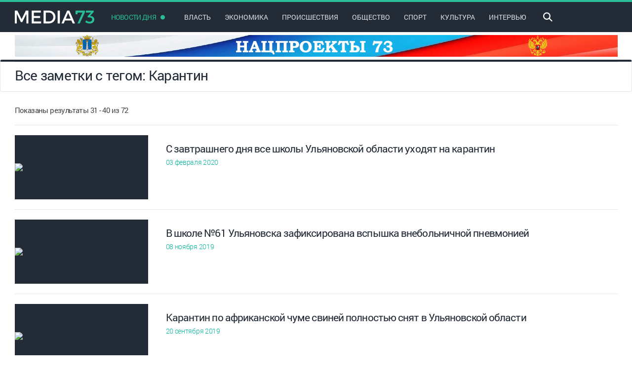

--- FILE ---
content_type: text/html; charset=UTF-8
request_url: https://media73.ru/tag/karantin/?IS_PAGEN=Y&PAGEN_2=4
body_size: 24723
content:
<!DOCTYPE html> 
<html lang=ru>
	<head>
		<title>Поиск по тэгам</title>
		<meta charset=utf-8 />
		<meta name="google-site-verification" content="HikM2ZryJtwi8wVmPTANGdlsJ972KEQyPXOmNwr0sxQ" />
		<link rel="apple-touch-icon" sizes="57x57" href="/local/templates/main/favicons/apple-touch-icon-57x57.png">
		<link rel="apple-touch-icon" sizes="60x60" href="/local/templates/main/favicons/apple-touch-icon-60x60.png">
		<link rel="apple-touch-icon" sizes="72x72" href="/local/templates/main/favicons/apple-touch-icon-72x72.png">
		<link rel="apple-touch-icon" sizes="76x76" href="/local/templates/main/favicons/apple-touch-icon-76x76.png">
		<link rel="apple-touch-icon" sizes="114x114" href="/local/templates/main/favicons/apple-touch-icon-114x114.png">
		<link rel="apple-touch-icon" sizes="120x120" href="/local/templates/main/favicons/apple-touch-icon-120x120.png">
		<link rel="apple-touch-icon" sizes="144x144" href="/local/templates/main/favicons/apple-touch-icon-144x144.png">
		<link rel="apple-touch-icon" sizes="152x152" href="/local/templates/main/favicons/apple-touch-icon-152x152.png">
		<link rel="apple-touch-icon" sizes="180x180" href="/local/templates/main/favicons/apple-touch-icon-180x180.png">
		<link rel="icon" type="image/png" href="/local/templates/main/favicons/favicon-32x32.png" sizes="32x32">
		<link rel="icon" type="image/png" href="/local/templates/main/favicons/android-chrome-192x192.png" sizes="192x192">
		<link rel="icon" type="image/png" href="/local/templates/main/favicons/favicon-96x96.png" sizes="96x96">
		<link rel="icon" type="image/png" href="/local/templates/main/favicons/favicon-16x16.png" sizes="16x16">
		<link rel="manifest" href="/local/templates/main/favicons/manifest.json">
		<link rel="mask-icon" href="/local/templates/main/favicons/safari-pinned-tab.svg" color="#5bbad5">
		<meta name="msapplication-TileColor" content="#da532c">
		<meta name="msapplication-TileImage" content="/local/templates/main/favicons/mstile-144x144.png">
		<meta name="theme-color" content="#ffffff">
		
		<link href="/local/templates/main/app/app.css?v=1" rel="stylesheet">
		<!--<script src="https://www.youtube.com/iframe_api"></script>-->

		<script src="/local/templates/main/app/app.js?v=1"></script>

		<script src="/local/templates/main/app/viktorina-new.js?v=1"></script>
		<link href="/local/templates/main/app/viktorina-new.css?v=1" rel="stylesheet">
		
					<meta name="viewport" content="user-scalable=no, initial-scale=1.0, maximum-scale=1.0, width=device-width"/>
			<script src="/local/templates/main/app/mobile.js?v=1"></script>
			<link href="/local/templates/main/app/mobile.css?v=1" rel="stylesheet">
		 
		<meta http-equiv="Content-Type" content="text/html; charset=UTF-8" />
<link href="/local/templates/main/styles.css?1707497475750" type="text/css"  data-template-style="true"  rel="stylesheet" />
<link href="/local/templates/main/template_styles.css?17074974743221" type="text/css"  data-template-style="true"  rel="stylesheet" />
<script src="/local/templates/main/components/bitrix/news.list/footer_urgent/script.js?1707497474143"></script>

		
		<script src="/local/templates/main/script.js"></script>
		

	</head>
	<body>
		
		<div style="position: absolute; opacity: 0; z-index: 0; width: 1px; height: 1px; top: 0; left: 0;">
			<!-- Yandex.Metrika informer -->
			<a href="https://metrika.yandex.ru/stat/?id=12677194&amp;from=informer"
			target="_blank" rel="nofollow"><img src="https://informer.yandex.ru/informer/12677194/3_1_FFFFFFFF_EFEFEFFF_0_pageviews"
			style="width:88px; height:31px; border:0;" alt="Яндекс.Метрика" title="Яндекс.Метрика: данные за сегодня (просмотры, визиты и уникальные посетители)" class="ym-advanced-informer" data-cid="12677194" data-lang="ru" /></a>
			<!-- /Yandex.Metrika informer -->

			<!-- Yandex.Metrika counter -->
			<script type="text/javascript" >
			   (function(m,e,t,r,i,k,a){m[i]=m[i]||function(){(m[i].a=m[i].a||[]).push(arguments)};
			   m[i].l=1*new Date();k=e.createElement(t),a=e.getElementsByTagName(t)[0],k.async=1,k.src=r,a.parentNode.insertBefore(k,a)})
			   (window, document, "script", "https://mc.yandex.ru/metrika/tag.js", "ym");

			   ym(12677194, "init", {
					clickmap:true,
					trackLinks:true,
					accurateTrackBounce:true
			   });
			</script>
			<noscript><div><img src="https://mc.yandex.ru/watch/12677194" style="position:absolute; left:-9999px;" alt="" /></div></noscript>
			<!-- /Yandex.Metrika counter -->

			<!--LiveInternet counter--><a href="https://www.liveinternet.ru/click"
			target="_blank"><img id="licnt3063" width="31" height="31" style="border:0" 
			title="LiveInternet"
			src="[data-uri]"
			alt=""/></a><script>(function(d,s){d.getElementById("licnt3063").src=
			"https://counter.yadro.ru/hit?t38.13;r"+escape(d.referrer)+
			((typeof(s)=="undefined")?"":";s"+s.width+"*"+s.height+"*"+
			(s.colorDepth?s.colorDepth:s.pixelDepth))+";u"+escape(d.URL)+
			";h"+escape(d.title.substring(0,150))+";"+Math.random()})
			(document,screen)</script><!--/LiveInternet-->
		</div>
	
		<div style=display:none>
	<svg xmlns=http://www.w3.org/2000/svg xmlns:xlink=http://www.w3.org/1999/xlink width=0 height=0 styles="display: none;">
		<symbol id=svg-triangle viewBox="0 0 10 11">
			<path d=M10,5.5L0,11V0L10,5.5z />
		</symbol>
		<symbol id=svg-search-icon viewBox="0 0 17.1 16.9">
			<path d="M6.7,13.4C3,13.4,0,10.4,0,6.7C0,3,3,0,6.7,0c3.7,0,6.7,3,6.7,6.7C13.4,10.4,10.4,13.4,6.7,13.4z M6.7,2
				C4.1,2,2,4.1,2,6.7s2.1,4.7,4.7,4.7s4.7-2.1,4.7-4.7S9.3,2,6.7,2z"/>
			<rect x=9.7 y=12.4 transform="matrix(0.7071 0.7071 -0.7071 0.7071 13.4641 -5.702)" width=7.8 height=2 />
		</symbol>
		<symbol id=svg-more viewBox="0 0 26 8">
			<path d="M 22.61 7.19C 20.84 7.19 19.41 5.76 19.41 4 19.41 2.24 20.84 0.81 22.61 0.81 24.38 0.81 25.81 2.24 25.81 4 25.81 5.76 24.38 7.19 22.61 7.19ZM 13 7.19C 11.24 7.19 9.81 5.76 9.81 4 9.81 2.24 11.24 0.81 13 0.81 14.76 0.81 16.19 2.24 16.19 4 16.19 5.76 14.76 7.19 13 7.19ZM 3.39 7.19C 1.62 7.19 0.19 5.76 0.19 4 0.19 2.24 1.62 0.81 3.39 0.81 5.16 0.81 6.59 2.24 6.59 4 6.59 5.76 5.16 7.19 3.39 7.19Z"/>
		</symbol>
		<symbol id=svg-fb viewBox="0 0 7.2 13.2">
			<path d="M6.9,0L5.2,0C3.2,0,2,1.3,2,3.3v1.5H0.3C0.1,4.7,0,4.9,0,5v2.2c0,0.1,0.1,0.3,0.3,0.3H2v5.5c0,0.1,0.1,0.3,0.3,0.3h2.3
				c0.1,0,0.3-0.1,0.3-0.3V7.5h2c0.1,0,0.3-0.1,0.3-0.3l0-2.2c0-0.1,0-0.1-0.1-0.2C6.9,4.8,6.9,4.7,6.8,4.7h-2V3.5
				c0-0.6,0.1-0.9,0.9-0.9l1.2,0c0.1,0,0.3-0.1,0.3-0.3v-2C7.2,0.1,7,0,6.9,0z"/>
		</symbol>
		<symbol id=svg-tw viewBox="0 0 12.2 9.9">
			<path d="M11.9,0.2c-0.5,0.3-1,0.5-1.6,0.6C9.8,0.3,9.2,0,8.5,0C7.1,0,6,1.1,6,2.5C6,2.7,6,2.9,6,3.1C3.9,3,2.1,2,0.9,0.5
				C0.6,0.8,0.5,1.3,0.5,1.7c0,0.9,0.4,1.6,1.1,2.1c-0.4,0-0.8-0.1-1.1-0.3v0c0,1.2,0.9,2.2,2,2.5C2.3,6,2.1,6.1,1.8,6.1
				c-0.2,0-0.3,0-0.5,0c0.3,1,1.2,1.7,2.3,1.7C2.9,8.4,1.8,8.8,0.6,8.8c-0.2,0-0.4,0-0.6,0c1.1,0.7,2.4,1.1,3.8,1.1
				c4.6,0,7.1-3.8,7.1-7.1l0-0.3c0.5-0.4,0.9-0.8,1.3-1.3c-0.4,0.2-0.9,0.3-1.4,0.4C11.3,1.3,11.7,0.8,11.9,0.2z"/>
		</symbol>
		<symbol id=svg-vk viewBox="0 0 12.2 9.9">
			<path d="M16.2,8.4c0,0,0-0.1-0.1-0.1c-0.3-0.5-0.8-1.1-1.6-1.9l0,0l0,0l0,0h0c-0.4-0.3-0.6-0.6-0.7-0.7c-0.2-0.2-0.2-0.5-0.1-0.7
				c0.1-0.2,0.3-0.5,0.8-1.1c0.2-0.3,0.4-0.5,0.6-0.7c1-1.3,1.4-2.1,1.3-2.5l-0.1-0.1c0-0.1-0.1-0.1-0.3-0.1c-0.1,0-0.3,0-0.5,0l-2.4,0
				c0,0-0.1,0-0.2,0c-0.1,0-0.1,0-0.1,0l0,0l0,0c0,0-0.1,0-0.1,0.1c0,0-0.1,0.1-0.1,0.1c-0.3,0.7-0.6,1.3-0.9,1.9
				c-0.2,0.4-0.4,0.7-0.6,0.9c-0.2,0.3-0.3,0.4-0.4,0.6c-0.1,0.1-0.2,0.2-0.3,0.3C10.1,4.5,10,4.5,10,4.5c-0.1,0-0.1,0-0.1,0
				C9.7,4.5,9.7,4.4,9.6,4.3c0-0.1-0.1-0.2-0.1-0.3c0-0.1,0-0.2,0-0.3c0-0.1,0-0.2,0-0.4c0-0.2,0-0.3,0-0.4c0-0.2,0-0.4,0-0.7
				c0-0.3,0-0.5,0-0.6c0-0.1,0-0.3,0-0.5s0-0.3,0-0.4c0-0.1,0-0.2-0.1-0.3c0-0.1-0.1-0.2-0.2-0.2C9.2,0.2,9.1,0.1,9,0.1
				C8.7,0,8.3,0,7.8,0c-1.1,0-1.7,0.1-2,0.2C5.7,0.3,5.6,0.4,5.5,0.5c-0.1,0.1-0.1,0.2,0,0.2C5.8,0.7,6,0.8,6.2,1l0.1,0.1
				c0,0.1,0.1,0.2,0.1,0.4c0,0.2,0.1,0.4,0.1,0.6c0,0.4,0,0.8,0,1.1c0,0.3-0.1,0.5-0.1,0.7c0,0.2-0.1,0.3-0.1,0.4
				C6.2,4.4,6.1,4.5,6.1,4.5c0,0,0,0,0,0c-0.1,0-0.1,0-0.2,0c-0.1,0-0.2,0-0.3-0.1C5.4,4.4,5.3,4.3,5.2,4.1C5.1,4,4.9,3.8,4.8,3.5
				C4.6,3.3,4.5,3,4.3,2.7L4.2,2.4C4.1,2.2,4,2,3.8,1.7C3.7,1.4,3.6,1.1,3.4,0.8c0-0.1-0.1-0.2-0.2-0.3l0,0c0,0-0.1,0-0.1-0.1
				c-0.1,0-0.1,0-0.2-0.1l-2.3,0c-0.2,0-0.4,0.1-0.5,0.2l0,0.1c0,0,0,0.1,0,0.1C0,0.8,0,0.9,0.1,1c0.3,0.8,0.7,1.6,1.1,2.3
				c0.4,0.7,0.7,1.3,1,1.8C2.5,5.6,2.8,6,3.1,6.4C3.4,6.8,3.6,7,3.7,7.2c0.1,0.1,0.2,0.2,0.2,0.3l0.2,0.2c0.1,0.1,0.3,0.3,0.6,0.5
				C5,8.3,5.3,8.5,5.6,8.7C5.9,8.9,6.3,9,6.7,9.1C7.2,9.2,7.6,9.3,8,9.3h1c0.2,0,0.3-0.1,0.4-0.2l0,0c0,0,0-0.1,0.1-0.2
				c0-0.1,0-0.1,0-0.2c0-0.2,0-0.5,0.1-0.7c0-0.2,0.1-0.3,0.1-0.4c0.1-0.1,0.1-0.2,0.2-0.3C10,7.2,10,7.2,10,7.2c0,0,0.1,0,0.1,0
				c0.1,0,0.3,0,0.5,0.1c0.2,0.1,0.4,0.3,0.5,0.5c0.2,0.2,0.4,0.4,0.6,0.7c0.2,0.2,0.4,0.4,0.6,0.5l0.2,0.1c0.1,0.1,0.3,0.1,0.4,0.2
				c0.2,0.1,0.3,0.1,0.5,0l2.2,0c0.2,0,0.4,0,0.5-0.1c0.1-0.1,0.2-0.1,0.2-0.2c0-0.1,0-0.2,0-0.3C16.2,8.5,16.2,8.4,16.2,8.4z"/>
		</symbol>
		<symbol id=svg-logo viewBox="0 0 160.13 25.832">
			<path fill=#FFFFFF d="M13.691,17.16L5.166,0H0v25.832h4.096v-19.3l8.155,16.606h2.841l8.155-16.606l0.037,19.3h4.022V0h-5.129
				L13.691,17.16z M38.307,14.798h12.621v-3.912H38.307V3.912h14.097V0H33.953v25.832h18.894V21.92h-14.54V14.798z M68.569,0H57.978
				v25.832h10.48c7.823,0,13.469-5.462,13.469-12.916C81.927,5.425,76.318,0,68.569,0z M68.679,21.92h-6.347V3.912h6.163
				c5.093,0,9.041,3.764,9.041,9.041C77.536,18.193,73.698,21.92,68.679,21.92z M86.395,25.832h4.354V0h-4.354V25.832z M109.865,0
				H105.4L93.997,25.832h4.539l2.472-5.831h13.026l2.473,5.831h4.65L109.865,0z M102.632,16.126l4.871-11.477l4.871,11.477H102.632z"/>
			<path fill=#27BE98 d=M141.16,3.321V0h-18.783v7.528h3.838l0.037-3.616h10.037l-10.037,21.92h4.613L141.16,3.321z />
			<path fill=#27BE98 d="M151.531,10.739l7.38-7.971V0.037h-15.72v3.875h10.333l-6.716,7.233v2.546h3.579
				c3.432,0,5.462,1.439,5.462,4.244c0,2.657-1.993,4.428-5.425,4.428c-2.362,0-4.76-0.96-6.605-2.694l-1.808,3.543
				c2.214,1.698,5.535,2.805,8.709,2.805c5.757,0,9.41-3.358,9.41-8.192c0-4.059-2.952-6.569-7.27-6.938L151.531,10.739z"/>
		</symbol>
		<symbol id=svg-weather viewBox="0 0 14.9 20.7">
			<path d="M8.9,3.7c0-2.1-1.7-3.8-3.8-3.8S1.2,1.6,1.2,3.7v8.6C0.4,13.2,0,14.4,0,15.6c0,2.8,2.3,5.1,5.1,5.1c2.8,0,5.1-2.3,5.1-5.1
				c0-1.2-0.4-2.4-1.2-3.3V3.7z M5.1,19.3c-2,0-3.7-1.7-3.7-3.7c0-1,0.4-1.9,1-2.6c0.1-0.1,0.2-0.3,0.2-0.5V3.7
				c0-1.4,1.1-2.5,2.5-2.5c1.4,0,2.5,1.1,2.5,2.5v8.9c0,0.2,0.1,0.3,0.2,0.5c0.7,0.7,1,1.6,1,2.6C8.8,17.7,7.1,19.3,5.1,19.3z
				M6.2,13.5v-3.1c0-0.6-0.5-1.1-1.1-1.1c-0.6,0-1.1,0.5-1.1,1.1v3.1c-0.7,0.4-1.3,1.2-1.3,2.1c0,1.3,1.1,2.4,2.4,2.4
				s2.4-1.1,2.4-2.4C7.5,14.7,6.9,13.9,6.2,13.5z M11,2.4h3.2c0.4,0,0.7-0.3,0.7-0.7c0-0.4-0.3-0.7-0.7-0.7H11
				c-0.4,0-0.7,0.3-0.7,0.7C10.4,2.1,10.7,2.4,11,2.4z M14.2,4.2H11c-0.4,0-0.7,0.3-0.7,0.7c0,0.4,0.3,0.7,0.7,0.7h3.2
				c0.4,0,0.7-0.3,0.7-0.7C14.9,4.5,14.6,4.2,14.2,4.2z M14.2,7.4H11c-0.4,0-0.7,0.3-0.7,0.7c0,0.4,0.3,0.7,0.7,0.7h3.2
				c0.4,0,0.7-0.3,0.7-0.7C14.9,7.7,14.6,7.4,14.2,7.4z M14.2,10.6H11c-0.4,0-0.7,0.3-0.7,0.7c0,0.4,0.3,0.7,0.7,0.7h3.2
				c0.4,0,0.7-0.3,0.7-0.7C14.9,10.9,14.6,10.6,14.2,10.6z"/>
		</symbol>
		<symbol id=svg-euro viewBox="0 0 9.7 12.8">
			<path d="M9.7,12.1C9,12.4,8,12.8,6.7,12.8c-1.7,0-3.3-0.7-4.3-2c-0.6-0.7-1-1.7-1.2-2.8H0V6.9h1.1c0-0.1,0-0.2,0-0.3
				c0-0.2,0-0.5,0-0.7H0V4.7h1.3C1.5,3.5,2,2.5,2.7,1.8C3.7,0.6,5.1,0,6.8,0C8,0,8.9,0.3,9.6,0.6L9.1,2.4C8.6,2.1,7.8,1.9,6.9,1.9
				c-1,0-1.8,0.3-2.4,1C4.1,3.3,3.8,4,3.7,4.7h5v1.2H3.5c0,0.2,0,0.4,0,0.7c0,0.1,0,0.2,0,0.3h5.3V8H3.6C3.8,8.8,4,9.4,4.4,9.9
				c0.6,0.7,1.6,1,2.6,1c0.9,0,1.8-0.3,2.3-0.6L9.7,12.1z"/>
		</symbol>
		<symbol id=svg-dollar viewBox="0 0 8.5 16.3">
			<path d="M5.9,11.2c0-0.5-0.1-0.8-0.4-1.1C5.3,9.8,4.8,9.5,4.2,9.3C2.9,8.8,2,8.3,1.4,7.7C0.7,7.1,0.4,6.3,0.4,5.3
				c0-1,0.3-1.8,0.9-2.4C2,2.3,2.8,2,3.8,1.8V0h1.4v1.9C6.2,2,7,2.4,7.6,3.1c0.6,0.7,0.9,1.6,0.8,2.7l0,0H6c0-0.7-0.1-1.2-0.4-1.6
				C5.3,3.9,4.9,3.8,4.4,3.8c-0.5,0-0.9,0.1-1.1,0.4C3.1,4.5,2.9,4.8,2.9,5.3c0,0.4,0.1,0.8,0.4,1.1S4,6.9,4.7,7.2
				c1.3,0.5,2.2,1,2.8,1.6c0.6,0.6,0.9,1.4,0.9,2.4c0,1-0.3,1.8-0.9,2.4c-0.6,0.6-1.4,1-2.5,1.1v1.7H3.7v-1.7c-1.1-0.1-2-0.5-2.7-1.1
				c-0.7-0.7-1-1.6-1-2.9l0,0h2.4c0,0.8,0.2,1.3,0.5,1.6c0.4,0.3,0.8,0.5,1.3,0.5c0.5,0,0.9-0.1,1.2-0.4S5.9,11.7,5.9,11.2z"/>
		</symbol>
		<symbol id=svg-fullscr viewBox="0 0 22 16">
			<rect x=20 width=2 height=5 />
			<rect x=17 width=5 height=2 />
			<rect width=2 height=5 />
			<rect width=5 height=2 />
			<rect x=20 y=11 width=2 height=5 />
			<rect x=17 y=14 width=5 height=2 />
			<rect y=11 width=2 height=5 />
			<rect y=14 width=5 height=2 />
		</symbol>
		<symbol id="svg-play" viewBox="0 0 10 11">
			<path d="M10,5.5L0,11V0L10,5.5z"/>
		</symbol>
		<symbol id="svg-pause" viewBox="0 0 9 14">
			<path fill-rule="evenodd" clip-rule="evenodd" d="M0,14h3V0H0V14z M6,0v14h3V0H6z"/>
		</symbol>
		<symbol id="svg-volume" viewBox="0 0 18.6 16">
			<path d="M0,4v8h5.3l4,4V0l-4,4H0z M15.5,0.5l-1,1c1.7,1.7,2.7,4,2.7,6.6c0,2.6-1,4.9-2.7,6.6l1,1c1.9-1.9,3.1-4.6,3.1-7.5
				S17.5,2.4,15.5,0.5z M13.7,2.4l-0.9,0.9c1.2,1.2,1.9,2.9,1.9,4.7c0,1.8-0.7,3.5-1.9,4.7l0.9,0.9C15.1,12.2,16,10.2,16,8
				S15.1,3.8,13.7,2.4z M11.8,4.2l-0.9,0.9C11.5,5.9,12,6.9,12,8c0,1.1-0.4,2.1-1.2,2.8l0.9,0.9c1-1,1.5-2.3,1.5-3.7
				C13.3,6.5,12.7,5.2,11.8,4.2z"/>
		</symbol>
		<symbol id="svg-volume-zero" viewBox="0 0 18.6 16">
			<path d="M0,4v8h5.3l4,4V0l-4,4H0z M18.3,5.9l-1.4-1.4l-2.3,2.3l-2.3-2.3l-1.4,1.4l2.3,2.3l-2.3,2.3l1.4,1.4l2.3-2.3l2.3,2.3
				l1.4-1.4L16,8.2L18.3,5.9z"/>
		</symbol>
		<symbol id="svg-full" viewBox="0 0 22 16">
			<rect x="20" width="2" height="5"/>
			<rect x="17" width="5" height="2"/>
			<rect width="2" height="5"/>
			<rect width="5" height="2"/>
			<rect x="20" y="11" width="2" height="5"/>
			<rect x="17" y="14" width="5" height="2"/>
			<rect y="11" width="2" height="5"/>
			<rect y="14" width="5" height="2"/>
		</symbol>
		<symbol id="svg-com" viewBox="0 0 8.5 16.3">
			<path d="M10.6,0H1.5C0.7,0,0,0.7,0,1.5v6.8c0,0.8,0.7,1.5,1.5,1.5h4.9l3.4,2.3V9.8h0.8c0.8,0,1.5-0.7,1.5-1.5V1.5
				C12.1,0.7,11.4,0,10.6,0z M10.6,7.6c0,0.4-0.3,0.8-0.8,0.8H8.3v1.1L6.4,8.3H2.3C1.9,8.3,1.5,8,1.5,7.6V2.3c0-0.4,0.3-0.8,0.8-0.8
				h7.6c0.4,0,0.8,0.3,0.8,0.8V7.6z"/>
		</symbol>
		<symbol id="svg-watch" viewBox="0 0 8.5 16.3">
			<path d="M7.7,1.5c2.7,0,5.1,1.6,6.2,3.9c0,0.1,0,0.2,0,0.2C12.8,8,10.4,9.6,7.7,9.6C5,9.6,2.6,8,1.5,5.7c0-0.1,0-0.2,0-0.2
				C2.6,3.1,5,1.5,7.7,1.5 M7.7,8.3c1.5,0,2.8-1.2,2.8-2.8c0-1.5-1.3-2.8-2.8-2.8C6.2,2.8,4.9,4,4.9,5.6C4.9,7.1,6.2,8.3,7.7,8.3
				M7.7,3.8c1,0,1.8,0.8,1.8,1.8c0,1-0.8,1.8-1.8,1.8S5.9,6.5,5.9,5.6C5.9,4.6,6.7,3.8,7.7,3.8 M7.7,0C4.5,0,1.5,1.9,0.2,4.8
				c-0.2,0.5-0.2,1,0,1.5c1.4,2.9,4.3,4.8,7.5,4.8c3.2,0,6.2-1.9,7.5-4.8c0.2-0.5,0.2-1,0-1.5C13.9,1.9,10.9,0,7.7,0L7.7,0z"/>
		</symbol>
		<symbol id="svg-fullscr" viewBox="0 0 22 16">
			<rect x="20" width="2" height="5"/>
			<rect x="17" width="5" height="2"/>
			<rect width="2" height="5"/>
			<rect width="5" height="2"/>
			<rect x="20" y="11" width="2" height="5"/>
			<rect x="17" y="14" width="5" height="2"/>
			<rect y="11" width="2" height="5"/>
			<rect y="14" width="5" height="2"/>
		</symbol>
	</svg>
</div>				<div class="header-fix">
						<div class=header>
				<div class=page-width>
					<a href=/ class=logo>
						<span class=svg-logo>
							<svg>
								<use xlink:href=#svg-logo></use>
							</svg>
						</span>
					</a>
					<div class=top-menu>
						<a href=/category/mainnews/ class="menu-url  daily-news_new"> 
							<span class=url-text>Новости дня</span> 
						</a> 
						

			
		
				<a href=/category/mainnews/vlast/ class="menu-url "><span>Власть</span> </a> 
			
		
				<a href=/category/mainnews/ekonomika/ class="menu-url "><span>Экономика</span> </a> 
			
		
				<a href=/category/mainnews/proisshestviya/ class="menu-url "><span>Происшествия</span> </a> 
				
				<div class="hidden-menu">
			<div class="more-icon mobile-only" >×</div>
			<div class="hidden"> 	
				<a href="/category/mainnews/" class="menu-url daily-news_new mobile-only-video"> 
					<span class="url-text">Новости дня</span> 
				</a> 
									
					<a href=/category/mainnews/vlast/ class="mobile-only menu-url "><span>Власть</span> </a> 
									
					<a href=/category/mainnews/ekonomika/ class="mobile-only menu-url "><span>Экономика</span> </a> 
									
					<a href=/category/mainnews/proisshestviya/ class="mobile-only menu-url "><span>Происшествия</span> </a> 
									
					<a href=/category/mainnews/obshhestvo/ class=" menu-url "><span>Общество</span> </a> 
									
					<a href=/category/mainnews/sport/ class=" menu-url "><span>Спорт</span> </a> 
									
					<a href=/category/mainnews/kultura/ class=" menu-url "><span>Культура</span> </a> 
									
					<a href=/category/mainnews/intervyu/ class=" menu-url "><span>Интервью</span> </a> 
								<!-- Убираем ссылку на видео блок -->
				<!-- <a href="/video/" class="mobile-only-video menu-url"><span>Видео</span></a>-->
				
				
				<div class="copyright mobile-only">
					<div class="page-width">
						<div class="social">
							<noindex>
							<a href="http://vk.com/media73" class="circle-item" target="_blank">
								<span class="svg-vk">
									<svg>
										<use xlink:href="#svg-vk"></use>
									</svg>
								</span>
							</a></noindex>
													</div>
					</div>
				</div>
			</div>
		</div>
		
			
						</div>
					<div class=top-search>
						<div class=search-icon  id="sic">
							<svg>
								<use xlink:href=#svg-search-icon></use>
							</svg>
						</div>
						<script type="text/javascript">
							$( "#sic" ).click(function() {
							    $( "#isch" ).toggleClass("input-search, active");
							  });
						</script>
						<div class=input-search id="isch">
							<form action="/search/" name="search_form" method="GET">
								<input type=text name=q placeholder=Поиск...> 
								<input type="submit" name="search_form_submit" value="Y" style="display:none;" />
							</form>
						</div>
					</div>
                    <!-- Вывод кнопки видео убрал
					<a href=/video/  class=" btn-video is-active">
						<span class=btn-content>
							<span class=svg-triangle>
								<svg>
									<use xlink:href=#svg-triangle></use>
								</svg>
							</span>
							<span>видео</span> 
						</span>
					</a>
                    -->
				</div>
				
				<div class="menu-popup one-rubric-popup">
					<div class=weather-course>
						<div class=page-width>
							
							<!-- voting timer -->
								<!-- <div class="timer-vote">
								<img class="timer-vote__logo" src="/local/templates/main/content/vote-logo.png" alt="vote-logo">
								<p class="timer-vote__text"></p>
								</div> -->
							<!-- voting timer -->
							<div class=courses>
															</div>
						</div>
					</div>
					
					
					<div class="">
							
	<div class="page-width">
		<div class="rubric">
			<div class="rubric-news-list">
									<div class="news-item first">
						<div class="img-block">
							<a href="/2025/aleksey-russkikh-nagradil-poiskovikov-ulyanovskoy-oblasti">
								<img src="/upload/iblock/54d/m1nt81e9d4mmoknx56weinj2dnvdcqpf_thumb_1a85f6d8b8203bd5336fcac05141b85e.jpg" alt="Алексей Русских наградил поисковиков Ульяновской области">
							</a>
						</div>
						<div class="news-content">
							<span class="news-text">
								<span class="time num">03 декабря 2025</span> 
								<a title="Алексей Русских наградил поисковиков Ульяновской области" href="/2025/aleksey-russkikh-nagradil-poiskovikov-ulyanovskoy-oblasti" class="text">Алексей Русских наградил поисковиков Ульяновской области</a>
							</span>
						</div>
						<!--div class="day">Сегодня</div-->
					</div>
												</div>
						</div>
						<div class="rubric ">
							<div class=rubric-news-list>
														<div class="news-item ">
						<div class="img-block">
							<a href="/2025/v-ulyanovske-pochtili-pamyat-neizvestnogo-soldata">
								<img src="/upload/iblock/6a9/f3uiu2jjcswb9gschmgmyrhzhff1pbf2_thumb_e3c1e967a28573a56a784174803fb8c2.jpg" alt="В Ульяновске почтили память Неизвестного солдата">
							</a>
						</div>
						<div class="news-content">
							<span class="news-text">
								<span class="time num">03 декабря 2025</span> 
								<a title="В Ульяновске почтили память Неизвестного солдата" href="/2025/v-ulyanovske-pochtili-pamyat-neizvestnogo-soldata" class="text">В Ульяновске почтили память Неизвестного солдата</a>
							</span>
						</div>
						<!--div class="day">Сегодня</div-->
					</div>
														<div class="news-item ">
						<div class="img-block">
							<a href="/2025/minzdrav-perekhodit-na-dvukhgodichnuyu-zakupku-lgotnykh-preparatov">
								<img src="/upload/iblock/bf3/1ope9g0nne871ywufe57shmhea2oxrf7_thumb_9bdf397894ab8081ee6730b3cdb671b2.jpeg" alt="Минздрав переходит на двухгодичную закупку льготных препаратов">
							</a>
						</div>
						<div class="news-content">
							<span class="news-text">
								<span class="time num">03 декабря 2025</span> 
								<a title="Минздрав переходит на двухгодичную закупку льготных препаратов" href="/2025/minzdrav-perekhodit-na-dvukhgodichnuyu-zakupku-lgotnykh-preparatov" class="text">Минздрав переходит на двухгодичную закупку льготных препаратов</a>
							</span>
						</div>
						<!--div class="day">Сегодня</div-->
					</div>
												</div>
						</div>
						<div class="rubric ">
							<div class=rubric-news-list>
														<div class="news-item ">
						<div class="img-block">
							<a href="/2025/mazutokhranilishche-na-nizhney-terrase-rekultiviruyut">
								<img src="/upload/iblock/b95/vwa991ot3nsufopzw4nq4thfmm323pzq_thumb_b2497e4bd85af7f3731653b2870ebaf8.jpg" alt="Мазутохранилище на Нижней Террасе рекультивируют">
							</a>
						</div>
						<div class="news-content">
							<span class="news-text">
								<span class="time num">03 декабря 2025</span> 
								<a title="Мазутохранилище на Нижней Террасе рекультивируют" href="/2025/mazutokhranilishche-na-nizhney-terrase-rekultiviruyut" class="text">Мазутохранилище на Нижней Террасе рекультивируют</a>
							</span>
						</div>
						<!--div class="day">Сегодня</div-->
					</div>
														<div class="news-item ">
						<div class="img-block">
							<a href="/2025/kak-reshili-vopros-s-ocheredyami-v-poliklinike-4-otchitalis-na-pryamoy-linii-s-gubernatorom">
								<img src="/upload/iblock/e5b/0orosur3whjhq37uczvq6b1yy9hokfvl_thumb_75e1333bae852a4911a7130bd41eb187.jpg" alt="Как решили вопрос с очередями в поликлинике №4, отчитались на прямой линии с губернатором">
							</a>
						</div>
						<div class="news-content">
							<span class="news-text">
								<span class="time num">03 декабря 2025</span> 
								<a title="Как решили вопрос с очередями в поликлинике №4, отчитались на прямой линии с губернатором" href="/2025/kak-reshili-vopros-s-ocheredyami-v-poliklinike-4-otchitalis-na-pryamoy-linii-s-gubernatorom" class="text">Как решили вопрос с очередями в поликлинике №4, отчитались на прямой линии с губернатором</a>
							</span>
						</div>
						<!--div class="day">Сегодня</div-->
					</div>
												</div>
						</div>
						<div class="rubric hide-block-1024">
							<div class=rubric-news-list>
														<div class="news-item ">
						<div class="img-block">
							<a href="/2025/ulyanovskaya-oblast-opravlyaet-sosedyam-elitnoe-zerno">
								<img src="/upload/iblock/1a1/4wjvvg75sb4621t9duvj3v5b1x1poby7_thumb_784425e4e2ec3e19170d3f0cb95c37c2.jpg" alt="Ульяновская область оправляет соседям элитное зерно">
							</a>
						</div>
						<div class="news-content">
							<span class="news-text">
								<span class="time num">03 декабря 2025</span> 
								<a title="Ульяновская область оправляет соседям элитное зерно" href="/2025/ulyanovskaya-oblast-opravlyaet-sosedyam-elitnoe-zerno" class="text">Ульяновская область оправляет соседям элитное зерно</a>
							</span>
						</div>
						<!--div class="day">Сегодня</div-->
					</div>
														<div class="news-item ">
						<div class="img-block">
							<a href="/2025/v-ulyanovskoy-oblasti-idyet-nabor-rezervistov-dlya-okhrany-osobo-vazhnykh-obektov-ot-atak-bpla">
								<img src="/upload/iblock/e54/09utqajs9kpjupm82dkn3dz77am54yhi_thumb_80b589fa1737d2c3f70dc0df8082fe1a.jpg" alt="В Ульяновской области идёт набор резервистов для охраны особо важных объектов от атак БПЛА">
							</a>
						</div>
						<div class="news-content">
							<span class="news-text">
								<span class="time num">03 декабря 2025</span> 
								<a title="В Ульяновской области идёт набор резервистов для охраны особо важных объектов от атак БПЛА" href="/2025/v-ulyanovskoy-oblasti-idyet-nabor-rezervistov-dlya-okhrany-osobo-vazhnykh-obektov-ot-atak-bpla" class="text">В Ульяновской области идёт набор резервистов для охраны особо важных объектов от атак БПЛ...</a>
							</span>
						</div>
						<!--div class="day">Сегодня</div-->
					</div>
												</div>
		</div>
		
	</div>

					</div>
					
				</div>				
				
				<div class="menu-popup black-background video-popup" data-open-menu="/video/">
					
					<div class=weather-course>
						<div class=page-width>
														<!-- voting timer -->
							<!-- voting timer -->
							<div class=courses>
															</div>
						</div>
					</div>
					<div class="box-border-top">
						<a href=/video/ class=btn-all-content> Все видео</a> 
						<div class=page-width>
															
	<div class=menu-video-block-content>
		<div class=video-list>
			<div class="news-item video viewed">
																						<div class=img-block>
								<a href=/2023/dokumentalnyy-film-ob-istorii-ulyanovskoy-oblasti>
									<img src="/upload/iblock/8cb/8cbae84b6f1df583cbc68e21f4198126_thumb_5868f1b44076f5e02a8cb867b835c303.png" alt="Документальный фильм об истории Ульяновской области">
								</a>
							</div>
												<div class="news-content">
							<span class="news-text dots" style="height:80px">
								<a title="Документальный фильм об истории Ульяновской области" href=/2023/dokumentalnyy-film-ob-istorii-ulyanovskoy-oblasti class="text js-show-video" data-video=nj4eQoNIMy4> Документальный фильм об истории Ульяновской области </a> 
							</span> 
							<span class="time num"></span>
							<span class=day>19 января 2023</span> 
						</div>
					</div>
					<div class=others-video-news>
															
						<div class="news-item video ">
							
								<div class=img-block>
									<a href=/2022/27-avgusta-ya-ulyanovsk-budushchee-obedinit-vse-kreativnye-proekty-v-odnom-meste>
										<img src="/local/templates/main/content/pict3.png" alt="27 августа «Я - Ульяновск - Будущее» объединит все креативные проекты в одном месте">
									</a>
								</div>
							
							<div class="news-content">
								<span class="news-text dots" style="height:80px">
									<a title="27 августа «Я - Ульяновск - Будущее» объединит все креативные проекты в одном месте" href=/2022/27-avgusta-ya-ulyanovsk-budushchee-obedinit-vse-kreativnye-proekty-v-odnom-meste class="text"> 27 августа «Я - Ульяновск - Будущее» объединит все креативные проекты в одном месте </a> 
								</span> 
								<span class="time num"></span>
								<span class=day>22 августа 2022</span> 
							</div>
						</div>
															
						<div class="news-item video ">
							
								<div class=img-block>
									<a href=/2022/kolichestvo-pogibshikh-v-dtp-v-nikolaevskom-rayone-uvelichilos-do-16-chelovek>
										<img src="/upload/iblock/e09/e09bb70f00dce361916533a1d2253bda_thumb_5cb58789a72da09245e775d732472a3d.jpg" alt="Количество погибших в ДТП в Николаевском районе увеличилось до 16 человек">
									</a>
								</div>
							
							<div class="news-content">
								<span class="news-text dots" style="height:80px">
									<a title="Количество погибших в ДТП в Николаевском районе увеличилось до 16 человек" href=/2022/kolichestvo-pogibshikh-v-dtp-v-nikolaevskom-rayone-uvelichilos-do-16-chelovek class="text"> Количество погибших в ДТП в Николаевском районе увеличилось до 16 человек </a> 
								</span> 
								<span class="time num"></span>
								<span class=day>21 августа 2022</span> 
							</div>
						</div>
															
						<div class="news-item video hide-block-1024">
							
								<div class=img-block>
									<a href=/2022/futbolnaya-volga-poterpela-eshche-odno-porazhenie>
										<img src="/upload/iblock/1a1/1a12b8489b03ced9e2c3321f4531e062_thumb_bbf1ed97d1e770ef6022cd3a950d3000.jpg" alt="Футбольная «Волга» потерпела еще одно поражение">
									</a>
								</div>
							
							<div class="news-content">
								<span class="news-text dots" style="height:80px">
									<a title="Футбольная «Волга» потерпела еще одно поражение" href=/2022/futbolnaya-volga-poterpela-eshche-odno-porazhenie class="text"> Футбольная «Волга» потерпела еще одно поражение </a> 
								</span> 
								<span class="time num"></span>
								<span class=day>08 августа 2022</span> 
							</div>
						</div>
															
						<div class="news-item video hide-block-1024">
							
								<div class=img-block>
									<a href=/2022/ulyanovsk-teplo-prinyal-evakuirovannykh-zhiteley-donbassa>
										<img src="/local/templates/main/content/pict3.png" alt="Ульяновск тепло принял эвакуированных жителей Донбасса">
									</a>
								</div>
							
							<div class="news-content">
								<span class="news-text dots" style="height:80px">
									<a title="Ульяновск тепло принял эвакуированных жителей Донбасса" href=/2022/ulyanovsk-teplo-prinyal-evakuirovannykh-zhiteley-donbassa class="text"> Ульяновск тепло принял эвакуированных жителей Донбасса </a> 
								</span> 
								<span class="time num"></span>
								<span class=day>09 марта 2022</span> 
							</div>
						</div>
												
			</div>
		</div>
	</div>

						</div>
					</div>
				</div>
				
				

<div class="menu-popup" data-open-menu="/category/mainnews/vlast/">

	<div class=weather-course>
		</div>
	
	
	
	<a href=/category/mainnews/vlast/ class=btn-all-content> Все материалы</a> 
	
		
		<div class="">
		<div class=page-width>
			<div class=rubric>
				<div class=rubric-news-list>
											<div class="news-item first">
							
								<div class=img-block>
									<a href="/2025/russkikh-ob-ogranicheniyakh-v-rabote-mobilnogo-interneta-eto-vremennaya-neobkhodimost">
										<img src="/upload/iblock/3db/03a4jww3p3vmap60ugt29re3s6crwvvk_thumb_da3b99832ad8c3be113fc81309d393d4.jpg" alt="Русских об ограничениях в работе мобильного интернета: «Это временная необходимость»">
									</a>
								</div>
							
							<div class="news-content dots" style="height:85px;">
								<span class=news-text>
									<span class="time num">03 декабря 2025</span> 
									<a title="Русских об ограничениях в работе мобильного интернета: «Это временная необходимость»" href=/2025/russkikh-ob-ogranicheniyakh-v-rabote-mobilnogo-interneta-eto-vremennaya-neobkhodimost class=text>Русских об ограничениях в работе мобильного интернета: «Это временная необходимость»</a>
								</span> 
							</div>
							<!--div class=day>Сегодня</div-->
						</div>
														</div>
							</div>
							<div class="rubric ">
								<div class=rubric-news-list>
											
											<div class="news-item ">
							
								<div class=img-block>
									<a href="/2025/v-dimitrovgrade-na-prospekte-lenina-nashli-nelegalnyy-kiosk-s-pirotekhnikoy">
										<img src="/upload/iblock/57f/b07v1o6qtvt9km9deyy72pmsjep0tz81_thumb_b9085c25eb3908fefb6098e6b9e98f86.jpg" alt="В Димитровграде на проспекте Ленина нашли нелегальный киоск с пиротехникой">
									</a>
								</div>
							
							<div class="news-content dots" style="height:85px;">
								<span class=news-text>
									<span class="time num">03 декабря 2025</span> 
									<a title="В Димитровграде на проспекте Ленина нашли нелегальный киоск с пиротехникой" href=/2025/v-dimitrovgrade-na-prospekte-lenina-nashli-nelegalnyy-kiosk-s-pirotekhnikoy class=text>В Димитровграде на проспекте Ленина нашли нелегальный киоск с пиротехникой</a>
								</span> 
							</div>
							<!--div class=day>Сегодня</div-->
						</div>
											
											<div class="news-item ">
							
								<div class=img-block>
									<a href="/2025/gosduma-prodlila-antisanktsionnye-mery-do-2026-goda">
										<img src="/upload/iblock/ad9/nf0wy0jhe3ghrrj4b2dgjlnf5ptrrgl1_thumb_5e85fc4f87f4d3af43a7c8325030b645.jpg" alt="Госдума продлила антисанкционные меры до 2026 года">
									</a>
								</div>
							
							<div class="news-content dots" style="height:85px;">
								<span class=news-text>
									<span class="time num">03 декабря 2025</span> 
									<a title="Госдума продлила антисанкционные меры до 2026 года" href=/2025/gosduma-prodlila-antisanktsionnye-mery-do-2026-goda class=text>Госдума продлила антисанкционные меры до 2026 года</a>
								</span> 
							</div>
							<!--div class=day>Сегодня</div-->
						</div>
														</div>
							</div>
							<div class="rubric ">
								<div class=rubric-news-list>
											
											<div class="news-item ">
							
								<div class=img-block>
									<a href="/2025/prezident-putin-podpisal-ukaz-o-50-letii-aviastara">
										<img src="/upload/iblock/2d9/mq8jug5pi3tnliqnknj350nox5brtelp_thumb_93613202c0fde2f4968bc7c2b9d6d96b.jpg" alt="Президент Путин подписал указ о 50-летии Авиастара">
									</a>
								</div>
							
							<div class="news-content dots" style="height:85px;">
								<span class=news-text>
									<span class="time num">03 декабря 2025</span> 
									<a title="Президент Путин подписал указ о 50-летии Авиастара" href=/2025/prezident-putin-podpisal-ukaz-o-50-letii-aviastara class=text>Президент Путин подписал указ о 50-летии Авиастара</a>
								</span> 
							</div>
							<!--div class=day>Сегодня</div-->
						</div>
											
											<div class="news-item ">
							
								<div class=img-block>
									<a href="/2025/aleksey-russkikh-utverdil-plan-pomoshchi-investoram">
										<img src="/upload/iblock/612/kg6rdh9lmwdlh47ie76zjaaqazosmvfv_thumb_b0b1640eaa81ab413267e407d07677fa.jpg" alt="Алексей Русских утвердил план помощи инвесторам">
									</a>
								</div>
							
							<div class="news-content dots" style="height:85px;">
								<span class=news-text>
									<span class="time num">03 декабря 2025</span> 
									<a title="Алексей Русских утвердил план помощи инвесторам" href=/2025/aleksey-russkikh-utverdil-plan-pomoshchi-investoram class=text>Алексей Русских утвердил план помощи инвесторам</a>
								</span> 
							</div>
							<!--div class=day>Сегодня</div-->
						</div>
														</div>
							</div>
							<div class="rubric hide-block-1024">
								<div class=rubric-news-list>
											
											<div class="news-item ">
							
								<div class=img-block>
									<a href="/2025/dmitriy-milyaev-i-aleksey-russkikh-obsudili-napravleniya-sotrudnichestva-mezhdu-tulskoy-i-ulyanovsko">
										<img src="/upload/iblock/ac2/anvhsimr3m8q023j1ia8tvmzea50u6or_thumb_312ff175c537ccdb0f22c2e0ecc71831.jpg" alt="Алексей Русских и Дмитрий Миляев обсудили сотрудничество между Ульяновской и Тульской областями">
									</a>
								</div>
							
							<div class="news-content dots" style="height:85px;">
								<span class=news-text>
									<span class="time num">02 декабря 2025</span> 
									<a title="Алексей Русских и Дмитрий Миляев обсудили сотрудничество между Ульяновской и Тульской областями" href=/2025/dmitriy-milyaev-i-aleksey-russkikh-obsudili-napravleniya-sotrudnichestva-mezhdu-tulskoy-i-ulyanovsko class=text>Алексей Русских и Дмитрий Миляев обсудили сотрудничество между Ульяновской и Тульской областями</a>
								</span> 
							</div>
							<!--div class=day>Сегодня</div-->
						</div>
											
											<div class="news-item ">
							
								<div class=img-block>
									<a href="/2025/v-ulyanovsk-priedet-gubernator-tulskoy-oblasti-dmitriy-milyaev">
										<img src="/upload/iblock/7f9/bjnx82h8nqr1ov1kx739hon0a982e5m8_thumb_3626ecd1f205a0392c48e6bd9cc54b64.jpg" alt="В Ульяновск приедет губернатор Тульской области Дмитрий Миляев">
									</a>
								</div>
							
							<div class="news-content dots" style="height:85px;">
								<span class=news-text>
									<span class="time num">01 декабря 2025</span> 
									<a title="В Ульяновск приедет губернатор Тульской области Дмитрий Миляев" href=/2025/v-ulyanovsk-priedet-gubernator-tulskoy-oblasti-dmitriy-milyaev class=text>В Ульяновск приедет губернатор Тульской области Дмитрий Миляев</a>
								</span> 
							</div>
							<!--div class=day>Сегодня</div-->
						</div>
											
									</div>
			</div>
		</div>
		</div>
	
	</div>

<div class="menu-popup" data-open-menu="/category/mainnews/ekonomika/">

	<div class=weather-course>
		</div>
	
	
	
	<a href=/category/mainnews/ekonomika/ class=btn-all-content> Все материалы</a> 
	
		
		<div class="">
		<div class=page-width>
			<div class=rubric>
				<div class=rubric-news-list>
											<div class="news-item first">
							
								<div class=img-block>
									<a href="/2025/treti-v-pfo-i-v-top-15-po-rossii-po-indeksu-promproizvodstva">
										<img src="/upload/iblock/413/7432uc03e4sd3agy75ay0mrtlaq3pi8r_thumb_a9d94254ce16450fdd2cfa0f0dc37b66.jpg" alt="Третьи в ПФО и в топ-15 по России по индексу промпроизводства">
									</a>
								</div>
							
							<div class="news-content dots" style="height:85px;">
								<span class=news-text>
									<span class="time num">03 декабря 2025</span> 
									<a title="Третьи в ПФО и в топ-15 по России по индексу промпроизводства" href=/2025/treti-v-pfo-i-v-top-15-po-rossii-po-indeksu-promproizvodstva class=text>Третьи в ПФО и в топ-15 по России по индексу промпроизводства</a>
								</span> 
							</div>
							<!--div class=day>Сегодня</div-->
						</div>
														</div>
							</div>
							<div class="rubric ">
								<div class=rubric-news-list>
											
											<div class="news-item ">
							
								<div class=img-block>
									<a href="/2025/5-dekabrya-v-ulyanovske-obsudyat-delovoy-klimat-v-rossii">
										<img src="/upload/iblock/60a/fjn9hjljxybp7xakasciom6sr96nx95u_thumb_37c3873c38cc81c9b4a6b220976f616a.jpg" alt="5 декабря в Ульяновске обсудят деловой климат в России">
									</a>
								</div>
							
							<div class="news-content dots" style="height:85px;">
								<span class=news-text>
									<span class="time num">02 декабря 2025</span> 
									<a title="5 декабря в Ульяновске обсудят деловой климат в России" href=/2025/5-dekabrya-v-ulyanovske-obsudyat-delovoy-klimat-v-rossii class=text>5 декабря в Ульяновске обсудят деловой климат в России</a>
								</span> 
							</div>
							<!--div class=day>Сегодня</div-->
						</div>
											
											<div class="news-item ">
							
								<div class=img-block>
									<a href="/2025/po-modeli-kak-budet-rabotat-ulyanovskiy-biznes-do-2030-goda">
										<img src="/upload/iblock/1dc/ng1g59qoh1u8plkqh6msty3487vnbzpc_thumb_5a92d5ca5cb2aacf30d030aec8b39cd0.jpg" alt="По модели. Как будет работать ульяновский бизнес до 2030 года?">
									</a>
								</div>
							
							<div class="news-content dots" style="height:85px;">
								<span class=news-text>
									<span class="time num">02 декабря 2025</span> 
									<a title="По модели. Как будет работать ульяновский бизнес до 2030 года?" href=/2025/po-modeli-kak-budet-rabotat-ulyanovskiy-biznes-do-2030-goda class=text>По модели. Как будет работать ульяновский бизнес до 2030 года?</a>
								</span> 
							</div>
							<!--div class=day>Сегодня</div-->
						</div>
														</div>
							</div>
							<div class="rubric ">
								<div class=rubric-news-list>
											
											<div class="news-item ">
							
								<div class=img-block>
									<a href="/2025/chetvert-ulyanovskikh-kompaniy-pokazala-ubytok">
										<img src="/upload/iblock/aba/i8dpny2cspxx73huiu9v2f0ep72a8u0m_thumb_c55a166455e93a763c73174f0a517967.jpeg" alt="Четверть ульяновских компаний показала убыток">
									</a>
								</div>
							
							<div class="news-content dots" style="height:85px;">
								<span class=news-text>
									<span class="time num">02 декабря 2025</span> 
									<a title="Четверть ульяновских компаний показала убыток" href=/2025/chetvert-ulyanovskikh-kompaniy-pokazala-ubytok class=text>Четверть ульяновских компаний показала убыток</a>
								</span> 
							</div>
							<!--div class=day>Сегодня</div-->
						</div>
											
											<div class="news-item ">
							
								<div class=img-block>
									<a href="/2025/russkikh-poruchil-kontrolirovat-rabotu-tsemzavoda-v-novoulyanovske">
										<img src="/upload/iblock/33e/p0zk4f8a2lho1frmwzhjj4cfj0q6cfq5_thumb_c6f28b8eb8ec0c81b59afb6fbff5db5d.jpg" alt="Русских поручил контролировать работу цемзавода в Новоульяновске">
									</a>
								</div>
							
							<div class="news-content dots" style="height:85px;">
								<span class=news-text>
									<span class="time num">02 декабря 2025</span> 
									<a title="Русских поручил контролировать работу цемзавода в Новоульяновске" href=/2025/russkikh-poruchil-kontrolirovat-rabotu-tsemzavoda-v-novoulyanovske class=text>Русских поручил контролировать работу цемзавода в Новоульяновске</a>
								</span> 
							</div>
							<!--div class=day>Сегодня</div-->
						</div>
														</div>
							</div>
							<div class="rubric hide-block-1024">
								<div class=rubric-news-list>
											
											<div class="news-item ">
							
								<div class=img-block>
									<a href="/2025/meditsina-kompozity-avto-delegatsiya-tulskoy-oblasti-posetila-ulyanovskie-predpriyatiya">
										<img src="/upload/iblock/890/4os9f9r6e1pbf5e4xw0pzdky6jez13ou_thumb_fe0a1c2a6e84fd5162b5f6a12d357ad2.jpg" alt="Медицина, композиты, авто. Делегация Тульской области посетила ульяновские предприятия">
									</a>
								</div>
							
							<div class="news-content dots" style="height:85px;">
								<span class=news-text>
									<span class="time num">02 декабря 2025</span> 
									<a title="Медицина, композиты, авто. Делегация Тульской области посетила ульяновские предприятия" href=/2025/meditsina-kompozity-avto-delegatsiya-tulskoy-oblasti-posetila-ulyanovskie-predpriyatiya class=text>Медицина, композиты, авто. Делегация Тульской области посетила ульяновские предприятия</a>
								</span> 
							</div>
							<!--div class=day>Сегодня</div-->
						</div>
											
											<div class="news-item ">
							
								<div class=img-block>
									<a href="/2025/ulyanovskaya-oblast-vklyuchilas-v-programmu-podderzhki-biznesa-ot-wildberries-i-asi">
										<img src="/upload/iblock/ebc/dywhywgg1bp3u9977w1xm9vinytin4y0_thumb_dd4f8faf95b8245213cc2138c2eeb662.jpg" alt="Ульяновская область включилась в программу поддержки бизнеса от Wildberries и АСИ">
									</a>
								</div>
							
							<div class="news-content dots" style="height:85px;">
								<span class=news-text>
									<span class="time num">01 декабря 2025</span> 
									<a title="Ульяновская область включилась в программу поддержки бизнеса от Wildberries и АСИ" href=/2025/ulyanovskaya-oblast-vklyuchilas-v-programmu-podderzhki-biznesa-ot-wildberries-i-asi class=text>Ульяновская область включилась в программу поддержки бизнеса от Wildberries и АСИ</a>
								</span> 
							</div>
							<!--div class=day>Сегодня</div-->
						</div>
											
									</div>
			</div>
		</div>
		</div>
	
	</div>

<div class="menu-popup" data-open-menu="/category/mainnews/proisshestviya/">

	<div class=weather-course>
		</div>
	
	
	
	<a href=/category/mainnews/proisshestviya/ class=btn-all-content> Все материалы</a> 
	
		
		<div class="">
		<div class=page-width>
			<div class=rubric>
				<div class=rubric-news-list>
											<div class="news-item first">
							
								<div class=img-block>
									<a href="/2025/pytalsya-otkupit-syna-na-trasse-m-5-passazhir-gruzovika-predlagal-inspektoram-vzyatku">
										<img src="/upload/iblock/50d/pb5sh1jb9gf7qep1ed75hclkj89wmjat_thumb_49a90df6f46b632ada0927d782aab69a.png" alt="Пытался откупить сына: на трассе М-5 пассажир грузовика предлагал инспекторам взятку">
									</a>
								</div>
							
							<div class="news-content dots" style="height:85px;">
								<span class=news-text>
									<span class="time num">03 декабря 2025</span> 
									<a title="Пытался откупить сына: на трассе М-5 пассажир грузовика предлагал инспекторам взятку" href=/2025/pytalsya-otkupit-syna-na-trasse-m-5-passazhir-gruzovika-predlagal-inspektoram-vzyatku class=text>Пытался откупить сына: на трассе М-5 пассажир грузовика предлагал инспекторам взятку</a>
								</span> 
							</div>
							<!--div class=day>Сегодня</div-->
						</div>
														</div>
							</div>
							<div class="rubric ">
								<div class=rubric-news-list>
											
											<div class="news-item ">
							
								<div class=img-block>
									<a href="/2025/politsiya-nakryla-optovyy-sbyt-narkotikov-v-ulyanovske-i-dimitrovgrade">
										<img src="/upload/iblock/542/69ypoovpczvc7atywk4kyrmc8y91b5v9_thumb_53f4c141536c5b853601a5bd6a6b95bd.jpg" alt="Полиция накрыла оптовый сбыт наркотиков в Ульяновске и Димитровграде">
									</a>
								</div>
							
							<div class="news-content dots" style="height:85px;">
								<span class=news-text>
									<span class="time num">02 декабря 2025</span> 
									<a title="Полиция накрыла оптовый сбыт наркотиков в Ульяновске и Димитровграде" href=/2025/politsiya-nakryla-optovyy-sbyt-narkotikov-v-ulyanovske-i-dimitrovgrade class=text>Полиция накрыла оптовый сбыт наркотиков в Ульяновске и Димитровграде</a>
								</span> 
							</div>
							<!--div class=day>Сегодня</div-->
						</div>
											
											<div class="news-item ">
							
								<div class=img-block>
									<a href="/2025/neravnodushnyy-prokhozhiy-spas-400-tysyach-rubley-ulyanovskoy-pensionerki">
										<img src="/upload/iblock/694/dirr0p393uyh26nmynctnp1apa56yehb_thumb_a2075e67a466dbadda88eda651f0b7af.jpg" alt="Неравнодушный прохожий спас 400 тысяч рублей ульяновской пенсионерки">
									</a>
								</div>
							
							<div class="news-content dots" style="height:85px;">
								<span class=news-text>
									<span class="time num">02 декабря 2025</span> 
									<a title="Неравнодушный прохожий спас 400 тысяч рублей ульяновской пенсионерки" href=/2025/neravnodushnyy-prokhozhiy-spas-400-tysyach-rubley-ulyanovskoy-pensionerki class=text>Неравнодушный прохожий спас 400 тысяч рублей ульяновской пенсионерки</a>
								</span> 
							</div>
							<!--div class=day>Сегодня</div-->
						</div>
														</div>
							</div>
							<div class="rubric ">
								<div class=rubric-news-list>
											
											<div class="news-item ">
							
								<div class=img-block>
									<a href="/2025/novaya-mayna-zhila-u-podrugi-snyala-s-eye-karty-1-5-milliona-rubley">
										<img src="/upload/iblock/d57/rp4euh0sdq1ycbzj328nhddttkl0bskh_thumb_1396d931c0835ef894236f95e9527371.jpg" alt="Новая Майна. Жила у подруги, сняла с её карты 1,5 миллиона рублей">
									</a>
								</div>
							
							<div class="news-content dots" style="height:85px;">
								<span class=news-text>
									<span class="time num">01 декабря 2025</span> 
									<a title="Новая Майна. Жила у подруги, сняла с её карты 1,5 миллиона рублей" href=/2025/novaya-mayna-zhila-u-podrugi-snyala-s-eye-karty-1-5-milliona-rubley class=text>Новая Майна. Жила у подруги, сняла с её карты 1,5 миллиона рублей</a>
								</span> 
							</div>
							<!--div class=day>Сегодня</div-->
						</div>
											
											<div class="news-item ">
							
								<div class=img-block>
									<a href="/2025/khotel-nasolit-tyeshche-no-podzhyeg-transformatornuyu-podstantsiyu">
										<img src="/upload/iblock/d17/7voudmt2amks0f2f461khv5q7hu5h9qu_thumb_0c4400c677c696a3bbc2745ee198d5f6.jpg" alt="Хотел насолить тёще, но поджёг трансформаторную подстанцию">
									</a>
								</div>
							
							<div class="news-content dots" style="height:85px;">
								<span class=news-text>
									<span class="time num">28 ноября 2025</span> 
									<a title="Хотел насолить тёще, но поджёг трансформаторную подстанцию" href=/2025/khotel-nasolit-tyeshche-no-podzhyeg-transformatornuyu-podstantsiyu class=text>Хотел насолить тёще, но поджёг трансформаторную подстанцию</a>
								</span> 
							</div>
							<!--div class=day>Сегодня</div-->
						</div>
														</div>
							</div>
							<div class="rubric hide-block-1024">
								<div class=rubric-news-list>
											
											<div class="news-item ">
							
								<div class=img-block>
									<a href="/2025/vosmiletniy-geymer-iz-zasviyazhya-perevyel-moshennikam-110-tysyach-s-kreditki-mamy">
										<img src="/upload/iblock/59c/qkrwtm5sla22ao1b36pz4lzq006jzjoa_thumb_e7ebab4673981c03aa38735e2c87aa57.jpg" alt="Восьмилетний геймер из Засвияжья перевёл мошенникам 110 тысяч с кредитки мамы">
									</a>
								</div>
							
							<div class="news-content dots" style="height:85px;">
								<span class=news-text>
									<span class="time num">27 ноября 2025</span> 
									<a title="Восьмилетний геймер из Засвияжья перевёл мошенникам 110 тысяч с кредитки мамы" href=/2025/vosmiletniy-geymer-iz-zasviyazhya-perevyel-moshennikam-110-tysyach-s-kreditki-mamy class=text>Восьмилетний геймер из Засвияжья перевёл мошенникам 110 тысяч с кредитки мамы</a>
								</span> 
							</div>
							<!--div class=day>Сегодня</div-->
						</div>
											
											<div class="news-item ">
							
								<div class=img-block>
									<a href="/2025/pensionerka-iz-zasviyazhya-otdala-moshennikam-pochti-2-milliona-rubley">
										<img src="/upload/iblock/c14/xvkvinnu6lb31rkqax1xe3mrnd01u8mv_thumb_f69785fde54366bfcd3224868c1ca067.jpg" alt="Пенсионерка из Засвияжья отдала мошенникам почти 2 миллиона рублей">
									</a>
								</div>
							
							<div class="news-content dots" style="height:85px;">
								<span class=news-text>
									<span class="time num">26 ноября 2025</span> 
									<a title="Пенсионерка из Засвияжья отдала мошенникам почти 2 миллиона рублей" href=/2025/pensionerka-iz-zasviyazhya-otdala-moshennikam-pochti-2-milliona-rubley class=text>Пенсионерка из Засвияжья отдала мошенникам почти 2 миллиона рублей</a>
								</span> 
							</div>
							<!--div class=day>Сегодня</div-->
						</div>
											
									</div>
			</div>
		</div>
		</div>
	
	</div>

<div class="menu-popup" data-open-menu="/category/mainnews/obshhestvo/">

	<div class=weather-course>
		</div>
	
	
	
	<a href=/category/mainnews/obshhestvo/ class=btn-all-content> Все материалы</a> 
	
		
		<div class="">
		<div class=page-width>
			<div class=rubric>
				<div class=rubric-news-list>
											<div class="news-item first">
							
								<div class=img-block>
									<a href="/2025/aleksey-russkikh-nagradil-poiskovikov-ulyanovskoy-oblasti">
										<img src="/upload/iblock/54d/m1nt81e9d4mmoknx56weinj2dnvdcqpf_thumb_1a85f6d8b8203bd5336fcac05141b85e.jpg" alt="Алексей Русских наградил поисковиков Ульяновской области">
									</a>
								</div>
							
							<div class="news-content dots" style="height:85px;">
								<span class=news-text>
									<span class="time num">03 декабря 2025</span> 
									<a title="Алексей Русских наградил поисковиков Ульяновской области" href=/2025/aleksey-russkikh-nagradil-poiskovikov-ulyanovskoy-oblasti class=text>Алексей Русских наградил поисковиков Ульяновской области</a>
								</span> 
							</div>
							<!--div class=day>Сегодня</div-->
						</div>
														</div>
							</div>
							<div class="rubric ">
								<div class=rubric-news-list>
											
											<div class="news-item ">
							
								<div class=img-block>
									<a href="/2025/v-ulyanovske-pochtili-pamyat-neizvestnogo-soldata">
										<img src="/upload/iblock/6a9/f3uiu2jjcswb9gschmgmyrhzhff1pbf2_thumb_e3c1e967a28573a56a784174803fb8c2.jpg" alt="В Ульяновске почтили память Неизвестного солдата">
									</a>
								</div>
							
							<div class="news-content dots" style="height:85px;">
								<span class=news-text>
									<span class="time num">03 декабря 2025</span> 
									<a title="В Ульяновске почтили память Неизвестного солдата" href=/2025/v-ulyanovske-pochtili-pamyat-neizvestnogo-soldata class=text>В Ульяновске почтили память Неизвестного солдата</a>
								</span> 
							</div>
							<!--div class=day>Сегодня</div-->
						</div>
											
											<div class="news-item ">
							
								<div class=img-block>
									<a href="/2025/minzdrav-perekhodit-na-dvukhgodichnuyu-zakupku-lgotnykh-preparatov">
										<img src="/upload/iblock/bf3/1ope9g0nne871ywufe57shmhea2oxrf7_thumb_9bdf397894ab8081ee6730b3cdb671b2.jpeg" alt="Минздрав переходит на двухгодичную закупку льготных препаратов">
									</a>
								</div>
							
							<div class="news-content dots" style="height:85px;">
								<span class=news-text>
									<span class="time num">03 декабря 2025</span> 
									<a title="Минздрав переходит на двухгодичную закупку льготных препаратов" href=/2025/minzdrav-perekhodit-na-dvukhgodichnuyu-zakupku-lgotnykh-preparatov class=text>Минздрав переходит на двухгодичную закупку льготных препаратов</a>
								</span> 
							</div>
							<!--div class=day>Сегодня</div-->
						</div>
														</div>
							</div>
							<div class="rubric ">
								<div class=rubric-news-list>
											
											<div class="news-item ">
							
								<div class=img-block>
									<a href="/2025/mazutokhranilishche-na-nizhney-terrase-rekultiviruyut">
										<img src="/upload/iblock/b95/vwa991ot3nsufopzw4nq4thfmm323pzq_thumb_b2497e4bd85af7f3731653b2870ebaf8.jpg" alt="Мазутохранилище на Нижней Террасе рекультивируют">
									</a>
								</div>
							
							<div class="news-content dots" style="height:85px;">
								<span class=news-text>
									<span class="time num">03 декабря 2025</span> 
									<a title="Мазутохранилище на Нижней Террасе рекультивируют" href=/2025/mazutokhranilishche-na-nizhney-terrase-rekultiviruyut class=text>Мазутохранилище на Нижней Террасе рекультивируют</a>
								</span> 
							</div>
							<!--div class=day>Сегодня</div-->
						</div>
											
											<div class="news-item ">
							
								<div class=img-block>
									<a href="/2025/kak-reshili-vopros-s-ocheredyami-v-poliklinike-4-otchitalis-na-pryamoy-linii-s-gubernatorom">
										<img src="/upload/iblock/e5b/0orosur3whjhq37uczvq6b1yy9hokfvl_thumb_75e1333bae852a4911a7130bd41eb187.jpg" alt="Как решили вопрос с очередями в поликлинике №4, отчитались на прямой линии с губернатором">
									</a>
								</div>
							
							<div class="news-content dots" style="height:85px;">
								<span class=news-text>
									<span class="time num">03 декабря 2025</span> 
									<a title="Как решили вопрос с очередями в поликлинике №4, отчитались на прямой линии с губернатором" href=/2025/kak-reshili-vopros-s-ocheredyami-v-poliklinike-4-otchitalis-na-pryamoy-linii-s-gubernatorom class=text>Как решили вопрос с очередями в поликлинике №4, отчитались на прямой линии с губернатором</a>
								</span> 
							</div>
							<!--div class=day>Сегодня</div-->
						</div>
														</div>
							</div>
							<div class="rubric hide-block-1024">
								<div class=rubric-news-list>
											
											<div class="news-item ">
							
								<div class=img-block>
									<a href="/2025/ulyanovskaya-oblast-opravlyaet-sosedyam-elitnoe-zerno">
										<img src="/upload/iblock/1a1/4wjvvg75sb4621t9duvj3v5b1x1poby7_thumb_784425e4e2ec3e19170d3f0cb95c37c2.jpg" alt="Ульяновская область оправляет соседям элитное зерно">
									</a>
								</div>
							
							<div class="news-content dots" style="height:85px;">
								<span class=news-text>
									<span class="time num">03 декабря 2025</span> 
									<a title="Ульяновская область оправляет соседям элитное зерно" href=/2025/ulyanovskaya-oblast-opravlyaet-sosedyam-elitnoe-zerno class=text>Ульяновская область оправляет соседям элитное зерно</a>
								</span> 
							</div>
							<!--div class=day>Сегодня</div-->
						</div>
											
											<div class="news-item ">
							
								<div class=img-block>
									<a href="/2025/v-ulyanovskoy-oblasti-idyet-nabor-rezervistov-dlya-okhrany-osobo-vazhnykh-obektov-ot-atak-bpla">
										<img src="/upload/iblock/e54/09utqajs9kpjupm82dkn3dz77am54yhi_thumb_80b589fa1737d2c3f70dc0df8082fe1a.jpg" alt="В Ульяновской области идёт набор резервистов для охраны особо важных объектов от атак БПЛА">
									</a>
								</div>
							
							<div class="news-content dots" style="height:85px;">
								<span class=news-text>
									<span class="time num">03 декабря 2025</span> 
									<a title="В Ульяновской области идёт набор резервистов для охраны особо важных объектов от атак БПЛА" href=/2025/v-ulyanovskoy-oblasti-idyet-nabor-rezervistov-dlya-okhrany-osobo-vazhnykh-obektov-ot-atak-bpla class=text>В Ульяновской области идёт набор резервистов для охраны особо важных объектов от атак БПЛА</a>
								</span> 
							</div>
							<!--div class=day>Сегодня</div-->
						</div>
											
									</div>
			</div>
		</div>
		</div>
	
	</div>

<div class="menu-popup" data-open-menu="/category/mainnews/sport/">

	<div class=weather-course>
		</div>
	
	
	
	<a href=/category/mainnews/sport/ class=btn-all-content> Все материалы</a> 
	
		
		<div class="">
		<div class=page-width>
			<div class=rubric>
				<div class=rubric-news-list>
											<div class="news-item first">
							
								<div class=img-block>
									<a href="/2025/patsienty-reabilitatsionnykh-tsentrov-sygrali-v-mini-futbol">
										<img src="/upload/iblock/3d8/ipjr88k66f3yp9dn6k7w781cf6irvwwi_thumb_dfe404308d7097c2d4f5920011adcc99.jpg" alt="Пациенты реабилитационных центров сыграли в мини-футбол">
									</a>
								</div>
							
							<div class="news-content dots" style="height:85px;">
								<span class=news-text>
									<span class="time num">01 декабря 2025</span> 
									<a title="Пациенты реабилитационных центров сыграли в мини-футбол" href=/2025/patsienty-reabilitatsionnykh-tsentrov-sygrali-v-mini-futbol class=text>Пациенты реабилитационных центров сыграли в мини-футбол</a>
								</span> 
							</div>
							<!--div class=day>Сегодня</div-->
						</div>
														</div>
							</div>
							<div class="rubric ">
								<div class=rubric-news-list>
											
											<div class="news-item ">
							
								<div class=img-block>
									<a href="/2025/do-vesny-futbolnaya-volga-zakonchila-pervuyu-chast-sezona-nichey">
										<img src="/upload/iblock/2e9/4wmfbhjurh3n2ae5g56u0ln81vogd6r0_thumb_d569dfd8d5dceef56ba7bf31e103eb24.JPG" alt="До весны. Футбольная «Волга» закончила первую часть сезона ничьей">
									</a>
								</div>
							
							<div class="news-content dots" style="height:85px;">
								<span class=news-text>
									<span class="time num">01 декабря 2025</span> 
									<a title="До весны. Футбольная «Волга» закончила первую часть сезона ничьей" href=/2025/do-vesny-futbolnaya-volga-zakonchila-pervuyu-chast-sezona-nichey class=text>До весны. Футбольная «Волга» закончила первую часть сезона ничьей</a>
								</span> 
							</div>
							<!--div class=day>Сегодня</div-->
						</div>
											
											<div class="news-item ">
							
								<div class=img-block>
									<a href="/2025/student-artyem-mytarev-zavoeval-vtoruyu-medal-mezhdunarodnogo-urovnya-za-mesyats-">
										<img src="/upload/iblock/ec7/seu08dq0n5o9qt4rsum8fk4hpsgk4w0k_thumb_30b981add59fed4f551a566eafdae5cb.jpg" alt="Студент Артём Мытарев завоевал вторую медаль международного уровня за месяц ">
									</a>
								</div>
							
							<div class="news-content dots" style="height:85px;">
								<span class=news-text>
									<span class="time num">25 ноября 2025</span> 
									<a title="Студент Артём Мытарев завоевал вторую медаль международного уровня за месяц " href=/2025/student-artyem-mytarev-zavoeval-vtoruyu-medal-mezhdunarodnogo-urovnya-za-mesyats- class=text>Студент Артём Мытарев завоевал вторую медаль международного уровня за месяц </a>
								</span> 
							</div>
							<!--div class=day>Сегодня</div-->
						</div>
														</div>
							</div>
							<div class="rubric ">
								<div class=rubric-news-list>
											
											<div class="news-item ">
							
								<div class=img-block>
									<a href="/2025/ulyanovskie-karatisty-zavoevali-zoloto-i-serebro-na-chempionate-mira-v-tokio">
										<img src="/upload/iblock/1ee/fu4jmxs9ktjqyv5x2wcs6c1gmcthuzzw_thumb_ef8b8f99c8422f13daa6429d29792341.jpg" alt="Ульяновские каратисты завоевали золото и серебро на чемпионате мира в Токио">
									</a>
								</div>
							
							<div class="news-content dots" style="height:85px;">
								<span class=news-text>
									<span class="time num">24 ноября 2025</span> 
									<a title="Ульяновские каратисты завоевали золото и серебро на чемпионате мира в Токио" href=/2025/ulyanovskie-karatisty-zavoevali-zoloto-i-serebro-na-chempionate-mira-v-tokio class=text>Ульяновские каратисты завоевали золото и серебро на чемпионате мира в Токио</a>
								</span> 
							</div>
							<!--div class=day>Сегодня</div-->
						</div>
											
											<div class="news-item ">
							
								<div class=img-block>
									<a href="/2025/bystrye-goly-obespechili-volge-otryv-ot-zony-vyleta">
										<img src="/upload/iblock/dd8/8hfxxp1sailij3hweqgv18esmpqheks0_thumb_63fa2c7b6f130689527a3d2a6905f15d.jpg" alt="Быстрые голы обеспечили «Волге» отрыв от зоны вылета">
									</a>
								</div>
							
							<div class="news-content dots" style="height:85px;">
								<span class=news-text>
									<span class="time num">22 ноября 2025</span> 
									<a title="Быстрые голы обеспечили «Волге» отрыв от зоны вылета" href=/2025/bystrye-goly-obespechili-volge-otryv-ot-zony-vyleta class=text>Быстрые голы обеспечили «Волге» отрыв от зоны вылета</a>
								</span> 
							</div>
							<!--div class=day>Сегодня</div-->
						</div>
														</div>
							</div>
							<div class="rubric hide-block-1024">
								<div class=rubric-news-list>
											
											<div class="news-item ">
							
								<div class=img-block>
									<a href="/2025/studentka-ulgu-kamilla-maslentsova-zavoevala-zoloto-turnira-po-tyazhyeloy-atletike">
										<img src="/upload/iblock/5ae/sxc3iifgie2fxp7ohw7padl6rxjmzypa_thumb_533b078c2ffc74f841727c3f10acb14e.jpg" alt="Студентка УлГУ Камилла Масленцова завоевала золото турнира по тяжёлой атлетике">
									</a>
								</div>
							
							<div class="news-content dots" style="height:85px;">
								<span class=news-text>
									<span class="time num">20 ноября 2025</span> 
									<a title="Студентка УлГУ Камилла Масленцова завоевала золото турнира по тяжёлой атлетике" href=/2025/studentka-ulgu-kamilla-maslentsova-zavoevala-zoloto-turnira-po-tyazhyeloy-atletike class=text>Студентка УлГУ Камилла Масленцова завоевала золото турнира по тяжёлой атлетике</a>
								</span> 
							</div>
							<!--div class=day>Сегодня</div-->
						</div>
											
											<div class="news-item ">
							
								<div class=img-block>
									<a href="/2025/ulyanovskie-nko-mogut-poluchit-granty-na-sport-dlya-vsekh">
										<img src="/upload/iblock/5fd/pck2dgcqr2tgq4397e8u8hhovrfmg6cd_thumb_9dc56dee4256c5f5e149c776bffb6c34.jpg" alt="Ульяновские НКО могут получить гранты на «Спорт для всех»">
									</a>
								</div>
							
							<div class="news-content dots" style="height:85px;">
								<span class=news-text>
									<span class="time num">19 ноября 2025</span> 
									<a title="Ульяновские НКО могут получить гранты на «Спорт для всех»" href=/2025/ulyanovskie-nko-mogut-poluchit-granty-na-sport-dlya-vsekh class=text>Ульяновские НКО могут получить гранты на «Спорт для всех»</a>
								</span> 
							</div>
							<!--div class=day>Сегодня</div-->
						</div>
											
									</div>
			</div>
		</div>
		</div>
	
	</div>

<div class="menu-popup" data-open-menu="/category/mainnews/kultura/">

	<div class=weather-course>
		</div>
	
	
	
	<a href=/category/mainnews/kultura/ class=btn-all-content> Все материалы</a> 
	
		
		<div class="">
		<div class=page-width>
			<div class=rubric>
				<div class=rubric-news-list>
											<div class="news-item first">
							
								<div class=img-block>
									<a href="/2025/khudozhestvennyy-muzey-otmetit-svoye-130-letie-na-festivale-forume-iskusstv-arkadiya-muzey">
										<img src="/upload/iblock/854/8aq18bct64bhaeq7vq27f54n1qo9nhfm_thumb_5026ef3c8c72cb0539da271f9a137c69.png" alt="Художественный музей отметит своё 130-летие на фестивале-форуме искусств «Аркадия. Музей»">
									</a>
								</div>
							
							<div class="news-content dots" style="height:85px;">
								<span class=news-text>
									<span class="time num">03 декабря 2025</span> 
									<a title="Художественный музей отметит своё 130-летие на фестивале-форуме искусств «Аркадия. Музей»" href=/2025/khudozhestvennyy-muzey-otmetit-svoye-130-letie-na-festivale-forume-iskusstv-arkadiya-muzey class=text>Художественный музей отметит своё 130-летие на фестивале-форуме искусств «Аркадия. Музей»</a>
								</span> 
							</div>
							<!--div class=day>Сегодня</div-->
						</div>
														</div>
							</div>
							<div class="rubric ">
								<div class=rubric-news-list>
											
											<div class="news-item ">
							
								<div class=img-block>
									<a href="/2025/ulyanovtsam-rasskazhut-ob-antifashiste-aleksandre-shmorele">
										<img src="/upload/iblock/05a/sr518ssk2wo7mtjus4be6simabla5uyd_thumb_bdf8760bac6f215d7d915a8410e60a5f.jpg" alt="Ульяновцам расскажут об антифашисте Александре Шмореле">
									</a>
								</div>
							
							<div class="news-content dots" style="height:85px;">
								<span class=news-text>
									<span class="time num">03 декабря 2025</span> 
									<a title="Ульяновцам расскажут об антифашисте Александре Шмореле" href=/2025/ulyanovtsam-rasskazhut-ob-antifashiste-aleksandre-shmorele class=text>Ульяновцам расскажут об антифашисте Александре Шмореле</a>
								</span> 
							</div>
							<!--div class=day>Сегодня</div-->
						</div>
											
											<div class="news-item ">
							
								<div class=img-block>
									<a href="/2025/novoulyanovskaya-shkola-iskusstv-imeni-goryacheva-otmetila-yubiley">
										<img src="/upload/iblock/602/p87pgur9ko9tj95i7n57ej4r2rq6gmxx_thumb_9d8f338e673ce921b7a73c17af1ddb7e.jpg" alt="Новоульяновская школа искусств имени Горячева отметила юбилей">
									</a>
								</div>
							
							<div class="news-content dots" style="height:85px;">
								<span class=news-text>
									<span class="time num">03 декабря 2025</span> 
									<a title="Новоульяновская школа искусств имени Горячева отметила юбилей" href=/2025/novoulyanovskaya-shkola-iskusstv-imeni-goryacheva-otmetila-yubiley class=text>Новоульяновская школа искусств имени Горячева отметила юбилей</a>
								</span> 
							</div>
							<!--div class=day>Сегодня</div-->
						</div>
														</div>
							</div>
							<div class="rubric ">
								<div class=rubric-news-list>
											
											<div class="news-item ">
							
								<div class=img-block>
									<a href="/2025/festival-33-v-chisle-pobediteley-mezhdunarodnoy-premii-russian-event-awards">
										<img src="/upload/iblock/b76/p6ipaahtal130hw0jfnfxpokks4em5af_thumb_8ebe5dbff973543c71668eaa84e1b395.jpeg" alt="Фестиваль «33» – в числе победителей Международной премии Russian Event Awards">
									</a>
								</div>
							
							<div class="news-content dots" style="height:85px;">
								<span class=news-text>
									<span class="time num">02 декабря 2025</span> 
									<a title="Фестиваль «33» – в числе победителей Международной премии Russian Event Awards" href=/2025/festival-33-v-chisle-pobediteley-mezhdunarodnoy-premii-russian-event-awards class=text>Фестиваль «33» – в числе победителей Международной премии Russian Event Awards</a>
								</span> 
							</div>
							<!--div class=day>Сегодня</div-->
						</div>
											
											<div class="news-item ">
							
								<div class=img-block>
									<a href="/2025/russkiy-orkestr-sygraet-satiricheskie-romansy-stsenki-solidnykh-klassikov">
										<img src="/upload/iblock/9aa/yvja4zlwvm11r13p2qs4ru7253yg56ft_thumb_433f3e61de3ae7cd8dad76eeda14c784.jpg" alt="Русский оркестр сыграет сатирические романсы-сценки солидных классиков">
									</a>
								</div>
							
							<div class="news-content dots" style="height:85px;">
								<span class=news-text>
									<span class="time num">02 декабря 2025</span> 
									<a title="Русский оркестр сыграет сатирические романсы-сценки солидных классиков" href=/2025/russkiy-orkestr-sygraet-satiricheskie-romansy-stsenki-solidnykh-klassikov class=text>Русский оркестр сыграет сатирические романсы-сценки солидных классиков</a>
								</span> 
							</div>
							<!--div class=day>Сегодня</div-->
						</div>
														</div>
							</div>
							<div class="rubric hide-block-1024">
								<div class=rubric-news-list>
											
											<div class="news-item ">
							
								<div class=img-block>
									<a href="/2025/teatralnyy-festival-i-istoricheskaya-noch-ulyanovtsev-priglashayut-na-dekadu-otechestvennoy-istorii">
										<img src="/upload/iblock/86f/d9l2gx1dl96rzcty31k5cynvbjx2b73s_thumb_571e1c746b5ec7715837890baa061240.jpg" alt="Театральный фестиваль и «Историческая ночь». Ульяновцев приглашают на Декаду отечественной истории">
									</a>
								</div>
							
							<div class="news-content dots" style="height:85px;">
								<span class=news-text>
									<span class="time num">02 декабря 2025</span> 
									<a title="Театральный фестиваль и «Историческая ночь». Ульяновцев приглашают на Декаду отечественной истории" href=/2025/teatralnyy-festival-i-istoricheskaya-noch-ulyanovtsev-priglashayut-na-dekadu-otechestvennoy-istorii class=text>Театральный фестиваль и «Историческая ночь». Ульяновцев приглашают на Декаду отечественной истории</a>
								</span> 
							</div>
							<!--div class=day>Сегодня</div-->
						</div>
											
											<div class="news-item ">
							
								<div class=img-block>
									<a href="/2025/ulyanovtsy-soberutsya-na-dne-neizvestnogo-soldata">
										<img src="/upload/iblock/235/98ngo31cut9sp17nqllau2d53z8yexs9_thumb_f1d6a075210566e6fafd2dc6188af38c.jpg" alt="Ульяновцы соберутся на Дне Неизвестного солдата">
									</a>
								</div>
							
							<div class="news-content dots" style="height:85px;">
								<span class=news-text>
									<span class="time num">02 декабря 2025</span> 
									<a title="Ульяновцы соберутся на Дне Неизвестного солдата" href=/2025/ulyanovtsy-soberutsya-na-dne-neizvestnogo-soldata class=text>Ульяновцы соберутся на Дне Неизвестного солдата</a>
								</span> 
							</div>
							<!--div class=day>Сегодня</div-->
						</div>
											
									</div>
			</div>
		</div>
		</div>
	
	</div>

<div class="menu-popup" data-open-menu="/category/mainnews/intervyu/">

	<div class=weather-course>
		</div>
	
	
	
	<a href=/category/mainnews/intervyu/ class=btn-all-content> Все материалы</a> 
	
		
		<div class="">
		<div class=page-width>
			<div class=rubric>
				<div class=rubric-news-list>
											<div class="news-item first">
							
								<div class=img-block>
									<a href="/2025/teatroved-gitisa-anastasiya-ivanova-teatr-zhivoy-on-svetitsya">
										<img src="/upload/iblock/5db/ux1bu69s57h4f1o9mcxlype4p41lwcst_thumb_ffda1461e3bf26a5231f4143828e6d2b.jpg" alt="Театровед ГИТИСа Анастасия Иванова: «Театр — живой, он светится»">
									</a>
								</div>
							
							<div class="news-content dots" style="height:85px;">
								<span class=news-text>
									<span class="time num">03 декабря 2025</span> 
									<a title="Театровед ГИТИСа Анастасия Иванова: «Театр — живой, он светится»" href=/2025/teatroved-gitisa-anastasiya-ivanova-teatr-zhivoy-on-svetitsya class=text>Театровед ГИТИСа Анастасия Иванова: «Театр — живой, он светится»</a>
								</span> 
							</div>
							<!--div class=day>Сегодня</div-->
						</div>
														</div>
							</div>
							<div class="rubric ">
								<div class=rubric-news-list>
											
											<div class="news-item ">
							
								<div class=img-block>
									<a href="/2025/bolnichnyy-list-pomozhet-v-sezon-prostud">
										<img src="/upload/iblock/ee2/ty4tqzh3ab2txjqrbtklggm6ilkcb6h6_thumb_b678956f48999e765c12645d5be1a774.JPG" alt="Больничный лист  поможет в сезон простуд">
									</a>
								</div>
							
							<div class="news-content dots" style="height:85px;">
								<span class=news-text>
									<span class="time num">25 сентября 2025</span> 
									<a title="Больничный лист  поможет в сезон простуд" href=/2025/bolnichnyy-list-pomozhet-v-sezon-prostud class=text>Больничный лист  поможет в сезон простуд</a>
								</span> 
							</div>
							<!--div class=day>Сегодня</div-->
						</div>
											
											<div class="news-item ">
							
								<div class=img-block>
									<a href="/2025/istoriya-odnogo-donora-veroyatnost-nayti-podkhodyashchiy-kostnyy-mozg-vsego-0-0001">
										<img src="/upload/iblock/92c/zov574w34mr0bx5ak5kst2ir0l6wk12g_thumb_d005ba5d413bb8f7b4c5e78c1d0e866b.jpg" alt="История одного донора: вероятность найти подходящий костный мозг всего 0,0001%">
									</a>
								</div>
							
							<div class="news-content dots" style="height:85px;">
								<span class=news-text>
									<span class="time num">20 сентября 2025</span> 
									<a title="История одного донора: вероятность найти подходящий костный мозг всего 0,0001%" href=/2025/istoriya-odnogo-donora-veroyatnost-nayti-podkhodyashchiy-kostnyy-mozg-vsego-0-0001 class=text>История одного донора: вероятность найти подходящий костный мозг всего 0,0001%</a>
								</span> 
							</div>
							<!--div class=day>Сегодня</div-->
						</div>
														</div>
							</div>
							<div class="rubric ">
								<div class=rubric-news-list>
											
											<div class="news-item ">
							
								<div class=img-block>
									<a href="/2025/gotovimsya-k-dekretu-kak-poluchit-posobie-po-beremennosti-i-rodam">
										<img src="/upload/iblock/2a4/6g46ob854284k3sr8e0zlbereerqqjix_thumb_eaeffa087bdc2251f23d1b69e069e1cf.JPG" alt="Готовимся к декрету: как получить  пособие по беременности и родам">
									</a>
								</div>
							
							<div class="news-content dots" style="height:85px;">
								<span class=news-text>
									<span class="time num">16 июня 2025</span> 
									<a title="Готовимся к декрету: как получить  пособие по беременности и родам" href=/2025/gotovimsya-k-dekretu-kak-poluchit-posobie-po-beremennosti-i-rodam class=text>Готовимся к декрету: как получить  пособие по беременности и родам</a>
								</span> 
							</div>
							<!--div class=day>Сегодня</div-->
						</div>
											
											<div class="news-item ">
							
								<div class=img-block>
									<a href="/2025/kinokartina-gruppa-krovi-boretsya-za-zvanie-luchshiy-patrioticheskiy-film">
										<img src="/upload/iblock/1f8/83i5rb50yx3rzq6hft9jmv6xuxzo6xrk_thumb_4788367c7ec64085b7df5ccc1804d100.jpg" alt="Кинокартина «Группа крови» борется за звание «Лучший патриотический фильм»">
									</a>
								</div>
							
							<div class="news-content dots" style="height:85px;">
								<span class=news-text>
									<span class="time num">30 мая 2025</span> 
									<a title="Кинокартина «Группа крови» борется за звание «Лучший патриотический фильм»" href=/2025/kinokartina-gruppa-krovi-boretsya-za-zvanie-luchshiy-patrioticheskiy-film class=text>Кинокартина «Группа крови» борется за звание «Лучший патриотический фильм»</a>
								</span> 
							</div>
							<!--div class=day>Сегодня</div-->
						</div>
														</div>
							</div>
							<div class="rubric hide-block-1024">
								<div class=rubric-news-list>
											
											<div class="news-item ">
							
								<div class=img-block>
									<a href="/2025/nikita-mikhalkov-razvivat-provintsialnyy-teatr-tak-zhe-vazhno-kak-i-regionalnoe-kino">
										<img src="/upload/iblock/895/w9z1it1eqm6wxee9kvnu0thmlys0ybis_thumb_ecb4ff2db3e2a82efd456093f4ca0dac.jpg" alt="Никита Михалков: «Развивать провинциальный театр так же важно, как и региональное кино»">
									</a>
								</div>
							
							<div class="news-content dots" style="height:85px;">
								<span class=news-text>
									<span class="time num">29 мая 2025</span> 
									<a title="Никита Михалков: «Развивать провинциальный театр так же важно, как и региональное кино»" href=/2025/nikita-mikhalkov-razvivat-provintsialnyy-teatr-tak-zhe-vazhno-kak-i-regionalnoe-kino class=text>Никита Михалков: «Развивать провинциальный театр так же важно, как и региональное кино»</a>
								</span> 
							</div>
							<!--div class=day>Сегодня</div-->
						</div>
											
											<div class="news-item ">
							
								<div class=img-block>
									<a href="/2025/russkiy-orkestr-zakryl-40-y-kontsertnyy-sezon">
										<img src="/upload/iblock/997/4za2pqvxd03zleigsw369gv70yxtwxpl_thumb_5e88741568904b1fdc4acb0b0ab62144.jpg" alt="Русский оркестр закрыл 40-й концертный сезон">
									</a>
								</div>
							
							<div class="news-content dots" style="height:85px;">
								<span class=news-text>
									<span class="time num">19 мая 2025</span> 
									<a title="Русский оркестр закрыл 40-й концертный сезон" href=/2025/russkiy-orkestr-zakryl-40-y-kontsertnyy-sezon class=text>Русский оркестр закрыл 40-й концертный сезон</a>
								</span> 
							</div>
							<!--div class=day>Сегодня</div-->
						</div>
											
									</div>
			</div>
		</div>
		</div>
	
	</div>

																						
			</div>
		</div>
		<div class=page>
			<div class=page-body>

				<div class="weather-course " id="main_weather">
					<div class=page-width>
												<a href="/natsproekty/">
							<picture>
								<source srcset="/local/templates/main/content/banner.jpg" media="(max-width: 1250px)">
								<img src="/local/templates/main/content/mini-banner.jpg" alt="banner">
							</picture>
						</a>
						<!-- voting timer -->
								<!-- <div class="timer-vote">
								<img class="timer-vote__logo" src="/local/templates/main/content/vote-logo.png" alt="vote-logo">
								<p class="timer-vote__text"></p>
								</div> -->
						<!-- voting timer -->
						<!--<div class=courses>
													</div>-->
					</div>
				</div><div class="page-section base-block-style">
	<div class="page-width">
		<div class="h1 title-detail-page ">Все заметки с тегом: Карантин</div><br>
	</div>
</div>
<div class="page-width searching-results">
	
	<div class="page-section">
		
											<p>Показаны результаты 31 - 40 из 72</p>
							
					<a title="С завтрашнего дня все школы Ульяновской области уходят на карантин " href="/2020/s-zavtrashnego-dnya-vse-shkoly-ulyanovskoy-oblasti-ukhodyat-na-karantin" class="news-item ">
				<div class="img-block">
					<img src="/upload/iblock/e7e/e7e32b3b13bbc00dfb3d4a02f45884dc.jpg" alt="С завтрашнего дня все школы Ульяновской области уходят на карантин ">
				</div>
				<div class="item-content">
				<div class="h2">С завтрашнего дня все школы Ульяновской области уходят на карантин </div>
				<div class="day">03 февраля 2020</div>
					<div class="news-content">
						<span class="news-text"><span class="text"> </span></span>
					</div>
				</div>
			</a>
					<a title="В школе №61 Ульяновска зафиксирована вспышка внебольничной пневмонией" href="/2019/v-shkole-61-ulyanovska-zafiksirovana-vspyshka-vnebolnichnoy-pnevmoniey" class="news-item ">
				<div class="img-block">
					<img src="/upload/iblock/725/725b5f145e9d48b73ac87f144b121973.jpg" alt="В школе №61 Ульяновска зафиксирована вспышка внебольничной пневмонией">
				</div>
				<div class="item-content">
				<div class="h2">В школе №61 Ульяновска зафиксирована вспышка внебольничной пневмонией</div>
				<div class="day">08 ноября 2019</div>
					<div class="news-content">
						<span class="news-text"><span class="text"> </span></span>
					</div>
				</div>
			</a>
					<a title="Карантин по африканской чуме свиней полностью снят в Ульяновской области" href="/2019/karantin-po-afrikanskoy-chume-sviney-polnostyu-snyat-v-ulyanovskoy-oblasti" class="news-item ">
				<div class="img-block">
					<img src="/upload/iblock/de0/de033dc28635646c951c299646744e8a.jpg" alt="Карантин по африканской чуме свиней полностью снят в Ульяновской области">
				</div>
				<div class="item-content">
				<div class="h2">Карантин по африканской чуме свиней полностью снят в Ульяновской области</div>
				<div class="day">20 сентября 2019</div>
					<div class="news-content">
						<span class="news-text"><span class="text"> </span></span>
					</div>
				</div>
			</a>
					<a title="В Кузоватово и Барыше карантин по АЧС снят, но запрет на вывоз свиней сохраняется" href="/2019/v-kuzovatovo-i-baryshe-karantin-po-achs-snyat-no-zapret-na-vyvoz-sviney-sokhranyaetsya" class="news-item ">
				<div class="img-block">
					<img src="/upload/iblock/b90/b902ec93b898ba9bf13d8676120b3b93.jpg" alt="В Кузоватово и Барыше карантин по АЧС снят, но запрет на вывоз свиней сохраняется">
				</div>
				<div class="item-content">
				<div class="h2">В Кузоватово и Барыше карантин по АЧС снят, но запрет на вывоз свиней сохраняется</div>
				<div class="day">06 августа 2019</div>
					<div class="news-content">
						<span class="news-text"><span class="text"> </span></span>
					</div>
				</div>
			</a>
					<a title="Карантин в школах Ульяновской области продлен до 2 марта включительно" href="/2019/karantin-v-shkolakh-ulyanovskoy-oblasti-prodlen-do-2-marta-vklyuchitelno" class="news-item ">
				<div class="img-block">
					<img src="/upload/iblock/ac2/ac287fa3ca8574d78e08044bb89a6b52.jpg" alt="Карантин в школах Ульяновской области продлен до 2 марта включительно">
				</div>
				<div class="item-content">
				<div class="h2">Карантин в школах Ульяновской области продлен до 2 марта включительно</div>
				<div class="day">26 февраля 2019</div>
					<div class="news-content">
						<span class="news-text"><span class="text"> </span></span>
					</div>
				</div>
			</a>
					<a title="В школах Ульяновской области продлили карантин до 26 февраля" href="/2019/v-shkolakh-ulyanovskoy-oblasti-prodlili-karantin-do-26-fevralya" class="news-item ">
				<div class="img-block">
					<img src="/upload/iblock/bce/bcee437a865a22e17161c9e774db83db.jpg" alt="В школах Ульяновской области продлили карантин до 26 февраля">
				</div>
				<div class="item-content">
				<div class="h2">В школах Ульяновской области продлили карантин до 26 февраля</div>
				<div class="day">19 февраля 2019</div>
					<div class="news-content">
						<span class="news-text"><span class="text"> </span></span>
					</div>
				</div>
			</a>
					<a title="Школу в Троицком Сунгуре Новоспасского района закрыли на карантин из-за кишечной инфекции" href="/2018/shkolu-v-troitskom-sungure-novospasskogo-rayona-zakryli-na-karantin-iz-za-kishechnoy-infektsii" class="news-item ">
				<div class="img-block">
					<img src="/upload/iblock/380/3809fa9fb589f5d2b8dbbcc29c00a280.jpg" alt="Школу в Троицком Сунгуре Новоспасского района закрыли на карантин из-за кишечной инфекции">
				</div>
				<div class="item-content">
				<div class="h2">Школу в Троицком Сунгуре Новоспасского района закрыли на карантин из-за кишечной инфекции</div>
				<div class="day">20 апреля 2018</div>
					<div class="news-content">
						<span class="news-text"><span class="text"> </span></span>
					</div>
				</div>
			</a>
					<a title="Студенты УлГПУ ушли на карантин" href="/2018/studenty-ulgpu-ushli-na-karantin" class="news-item ">
				<div class="img-block">
					<img src="/upload/iblock/bac/bac19e59b640c089e0d6ba037e73f362.jpg" alt="Студенты УлГПУ ушли на карантин">
				</div>
				<div class="item-content">
				<div class="h2">Студенты УлГПУ ушли на карантин</div>
				<div class="day">05 апреля 2018</div>
					<div class="news-content">
						<span class="news-text"><span class="text"> </span></span>
					</div>
				</div>
			</a>
					<a title="Все школы Ульяновской области ушли на карантин. Дети вернутся на учебу в апреле" href="/2018/vse-shkoly-ulyanovskoy-oblasti-ushli-na-karantin-deti-vernutsya-na-uchebu-v-aprele" class="news-item ">
				<div class="img-block">
					<img src="/upload/iblock/d48/d48c3dc607ed88880817e095b529826a.jpg" alt="Все школы Ульяновской области ушли на карантин. Дети вернутся на учебу в апреле">
				</div>
				<div class="item-content">
				<div class="h2">Все школы Ульяновской области ушли на карантин. Дети вернутся на учебу в апреле</div>
				<div class="day">21 марта 2018</div>
					<div class="news-content">
						<span class="news-text"><span class="text"> </span></span>
					</div>
				</div>
			</a>
					<a title="Учащиеся школы №17 в Димитровграде ушли на карантин" href="/2018/uchashchiesya-shkoly-17-v-dimitrovgrade-ushli-na-karantin" class="news-item ">
				<div class="img-block">
					<img src="/upload/iblock/dc1/dc1188f088b4c3a7be4fb7c33c593fd3.jpg" alt="Учащиеся школы №17 в Димитровграде ушли на карантин">
				</div>
				<div class="item-content">
				<div class="h2">Учащиеся школы №17 в Димитровграде ушли на карантин</div>
				<div class="day">20 марта 2018</div>
					<div class="news-content">
						<span class="news-text"><span class="text"> </span></span>
					</div>
				</div>
			</a>
				
	</div>
	
<div class="pagination">

			<a href="/tag/karantin/?IS_PAGEN=Y&amp;PAGEN_2=2" class="circle-item"><span>2</span></a>
					<a href="/tag/karantin/?IS_PAGEN=Y&amp;PAGEN_2=3" class="circle-item"><span>3</span></a>
					<a href="#" class="circle-item is-active"><span>4</span></a>		
					<a href="/tag/karantin/?IS_PAGEN=Y&amp;PAGEN_2=5" class="circle-item"><span>5</span></a>
					<a href="/tag/karantin/?IS_PAGEN=Y&amp;PAGEN_2=6" class="circle-item"><span>6</span></a>
		
</div></div>																		
			</div>
			<footer>
				<div class=bottom-upper-block>
				
					<div class=page-width>
						<a href=/ class=logo>
							<span class=svg-logo>
								<svg>
									<use xlink:href=#svg-logo></use>
								</svg>
							</span>
						</a>
						<div class=rating> <span>18+</span> </div>
						
	<div class=bottom-menu> 
					<a href=/contact/ class=menu-url><span>Контакты</span></a> 
					<a href=/o-nas/ class=menu-url><span>О нас</span></a> 
					<a href=/pravovaya-informaciya/ class=menu-url><span>Правовая информация</span></a> 
			</div>	
						<div id="bx-composite-banner" style = "float: right;padding-top: 10px;"></div>
					</div>
				</div>
				<p class=page-width>
					© Все права на материалы сайта <a href="http://www.media73.ru">www.media73.ru</a>&nbsp;(Информационное агентство «Медиа 73») принадлежат ОАУ «Корпорация&nbsp;«Медиа 73». Учредитель: Областное автономное учреждение&nbsp;«Государственная корпорация СМИ «Медиа 73».<br>
 Перепечатка (целиком или частями) материалов сайта разрешена при условии письменного согласия правообладателя. По вопросам перепечатки материалов звоните по телефону +7 (8422)&nbsp;30-19-39. <br>
 Свидетельство ИА № ФС 77 - 43957 от 22.02.2011 выдано Федеральной службой по надзору в сфере связи, информационных технологий и массовых коммуникаций (Роскомнадзор). Директор: Шишов А.В. Главный редактор: Белова М.Н.&nbsp;E-mail: <a href="mailto:admin@media73.ru">admin@media73.ru</a>. Телефон редакции: +7 (8422) 30-19-39.				</p>
				<div class=copyright>
					<div class=page-width>
						<div class=made> <span>Разработано в <a href=http://mstagency.ru/ target=_blank>MST digital agency</a></span> </div>
						<div class=social style="display: flex; align-items: center;">
							<span style="color: #fff; font-size:12px;padding-right: 10px;">VK892634</span>
													<noindex>
							<a href=http://vk.com/media73 class=circle-item target=_blank>
								<span class=svg-vk>
									<svg>
										<use xlink:href=#svg-vk></use>
									</svg>
								</span>
							</a></noindex>

													</div>
					</div>
				</div>

				<!-- Yandex.Metrika counter -->
				<script type="text/javascript">
					(function (d, w, c) {
						(w[c] = w[c] || []).push(function() {
							try {
								w.yaCounter12677194 = new Ya.Metrika({
									id:12677194,
									clickmap:true,
									trackLinks:true,
									accurateTrackBounce:true,
									webvisor:true
								});
							} catch(e) { }
						});

						var n = d.getElementsByTagName("script")[0],
							s = d.createElement("script"),
							f = function () { n.parentNode.insertBefore(s, n); };
						s.type = "text/javascript";
						s.async = true;
						s.src = "https://mc.yandex.ru/metrika/watch.js";

						if (w.opera == "[object Opera]") {
							d.addEventListener("DOMContentLoaded", f, false);
						} else { f(); }
					})(document, window, "yandex_metrika_callbacks");
				</script>
				<noscript><div><img src="https://mc.yandex.ru/watch/12677194" style="position:absolute; left:-9999px;" alt="" /></div></noscript>
				<!-- /Yandex.Metrika counter -->
					
					<!--LiveInternet counter--><script type="text/javascript"><!--
					document.write("<div style='display: none;'><a href='//www.liveinternet.ru/click' "+
					"target=_blank><img src='//counter.yadro.ru/hit?t44.1;r"+
					escape(document.referrer)+((typeof(screen)=="undefined")?"":
					";s"+screen.width+"*"+screen.height+"*"+(screen.colorDepth?
					screen.colorDepth:screen.pixelDepth))+";u"+escape(document.URL)+
					";h"+escape(document.title.substring(0,80))+";"+Math.random()+
					"' alt='' title='LiveInternet' "+
					"border='0' width='31' height='31'><\/a><\/div>")
					//--></script><!--/LiveInternet-->
			</footer>
		</div>
		
				
	</body>
</html>

--- FILE ---
content_type: text/css
request_url: https://media73.ru/local/templates/main/app/app.css?v=1
body_size: 35638
content:
.mCustomScrollbar{-ms-touch-action:pinch-zoom;touch-action:pinch-zoom}.mCustomScrollbar.mCS_no_scrollbar,.mCustomScrollbar.mCS_touch_action{-ms-touch-action:auto;touch-action:auto}.mCustomScrollBox{position:relative;overflow:hidden;height:100%;max-width:100%;outline:none;direction:ltr}.mCSB_container{overflow:hidden;width:auto;height:auto}.mCSB_inside>.mCSB_container{margin-right:30px}.mCSB_container.mCS_no_scrollbar_y.mCS_y_hidden{margin-right:0}.mCS-dir-rtl>.mCSB_inside>.mCSB_container{margin-right:0;margin-left:30px}.mCS-dir-rtl>.mCSB_inside>.mCSB_container.mCS_no_scrollbar_y.mCS_y_hidden{margin-left:0}.mCSB_scrollTools{position:absolute;width:16px;height:auto;left:auto;top:0;right:0;bottom:0}.mCSB_outside+.mCSB_scrollTools{right:-26px}.mCS-dir-rtl>.mCSB_inside>.mCSB_scrollTools,.mCS-dir-rtl>.mCSB_outside+.mCSB_scrollTools{right:auto;left:0}.mCS-dir-rtl>.mCSB_outside+.mCSB_scrollTools{left:-26px}.mCSB_scrollTools .mCSB_draggerContainer{position:absolute;top:0;left:0;bottom:0;right:0;height:auto}.mCSB_scrollTools a+.mCSB_draggerContainer{margin:20px 0}.mCSB_scrollTools .mCSB_draggerRail{width:2px;height:100%;margin:0 auto;border-radius:16px}.mCSB_scrollTools .mCSB_dragger{cursor:pointer;width:100%;height:30px;z-index:1}.mCSB_scrollTools .mCSB_dragger .mCSB_dragger_bar{position:relative;width:4px;height:100%;margin:0 auto;border-radius:16px;text-align:center}.mCSB_scrollTools_vertical.mCSB_scrollTools_onDrag_expand .mCSB_dragger.mCSB_dragger_onDrag_expanded .mCSB_dragger_bar,.mCSB_scrollTools_vertical.mCSB_scrollTools_onDrag_expand .mCSB_draggerContainer:hover .mCSB_dragger .mCSB_dragger_bar{width:12px}.mCSB_scrollTools_vertical.mCSB_scrollTools_onDrag_expand .mCSB_dragger.mCSB_dragger_onDrag_expanded+.mCSB_draggerRail,.mCSB_scrollTools_vertical.mCSB_scrollTools_onDrag_expand .mCSB_draggerContainer:hover .mCSB_draggerRail{width:8px}.mCSB_scrollTools .mCSB_buttonDown,.mCSB_scrollTools .mCSB_buttonUp{display:block;position:absolute;height:20px;width:100%;overflow:hidden;margin:0 auto;cursor:pointer}.mCSB_scrollTools .mCSB_buttonDown{bottom:0}.mCSB_horizontal.mCSB_inside>.mCSB_container{margin-right:0;margin-bottom:30px}.mCSB_horizontal.mCSB_outside>.mCSB_container{min-height:100%}.mCSB_horizontal>.mCSB_container.mCS_no_scrollbar_x.mCS_x_hidden{margin-bottom:0}.mCSB_scrollTools.mCSB_scrollTools_horizontal{width:auto;height:16px;top:auto;right:0;bottom:0;left:0}.mCustomScrollBox+.mCSB_scrollTools+.mCSB_scrollTools.mCSB_scrollTools_horizontal,.mCustomScrollBox+.mCSB_scrollTools.mCSB_scrollTools_horizontal{bottom:-26px}.mCSB_scrollTools.mCSB_scrollTools_horizontal a+.mCSB_draggerContainer{margin:0 20px}.mCSB_scrollTools.mCSB_scrollTools_horizontal .mCSB_draggerRail{width:100%;height:2px;margin:7px 0}.mCSB_scrollTools.mCSB_scrollTools_horizontal .mCSB_dragger{width:30px;height:100%;left:0}.mCSB_scrollTools.mCSB_scrollTools_horizontal .mCSB_dragger .mCSB_dragger_bar{width:100%;height:4px;margin:6px auto}.mCSB_scrollTools_horizontal.mCSB_scrollTools_onDrag_expand .mCSB_dragger.mCSB_dragger_onDrag_expanded .mCSB_dragger_bar,.mCSB_scrollTools_horizontal.mCSB_scrollTools_onDrag_expand .mCSB_draggerContainer:hover .mCSB_dragger .mCSB_dragger_bar{height:12px;margin:2px auto}.mCSB_scrollTools_horizontal.mCSB_scrollTools_onDrag_expand .mCSB_dragger.mCSB_dragger_onDrag_expanded+.mCSB_draggerRail,.mCSB_scrollTools_horizontal.mCSB_scrollTools_onDrag_expand .mCSB_draggerContainer:hover .mCSB_draggerRail{height:8px;margin:4px 0}.mCSB_scrollTools.mCSB_scrollTools_horizontal .mCSB_buttonLeft,.mCSB_scrollTools.mCSB_scrollTools_horizontal .mCSB_buttonRight{display:block;position:absolute;width:20px;height:100%;overflow:hidden;margin:0 auto;cursor:pointer}.mCSB_scrollTools.mCSB_scrollTools_horizontal .mCSB_buttonLeft{left:0}.mCSB_scrollTools.mCSB_scrollTools_horizontal .mCSB_buttonRight{right:0}.mCSB_container_wrapper{position:absolute;height:auto;width:auto;overflow:hidden;top:0;left:0;right:0;bottom:0;margin-right:30px;margin-bottom:30px}.mCSB_container_wrapper>.mCSB_container{padding-right:30px;padding-bottom:30px;box-sizing:border-box}.mCSB_vertical_horizontal>.mCSB_scrollTools.mCSB_scrollTools_vertical{bottom:20px}.mCSB_vertical_horizontal>.mCSB_scrollTools.mCSB_scrollTools_horizontal{right:20px}.mCSB_container_wrapper.mCS_no_scrollbar_x.mCS_x_hidden+.mCSB_scrollTools.mCSB_scrollTools_vertical{bottom:0}.mCS-dir-rtl>.mCustomScrollBox.mCSB_vertical_horizontal.mCSB_inside>.mCSB_scrollTools.mCSB_scrollTools_horizontal,.mCSB_container_wrapper.mCS_no_scrollbar_y.mCS_y_hidden+.mCSB_scrollTools~.mCSB_scrollTools.mCSB_scrollTools_horizontal{right:0}.mCS-dir-rtl>.mCustomScrollBox.mCSB_vertical_horizontal.mCSB_inside>.mCSB_scrollTools.mCSB_scrollTools_horizontal{left:20px}.mCS-dir-rtl>.mCustomScrollBox.mCSB_vertical_horizontal.mCSB_inside>.mCSB_container_wrapper.mCS_no_scrollbar_y.mCS_y_hidden+.mCSB_scrollTools~.mCSB_scrollTools.mCSB_scrollTools_horizontal{left:0}.mCS-dir-rtl>.mCSB_inside>.mCSB_container_wrapper{margin-right:0;margin-left:30px}.mCSB_container_wrapper.mCS_no_scrollbar_y.mCS_y_hidden>.mCSB_container{padding-right:0}.mCSB_container_wrapper.mCS_no_scrollbar_x.mCS_x_hidden>.mCSB_container{padding-bottom:0}.mCustomScrollBox.mCSB_vertical_horizontal.mCSB_inside>.mCSB_container_wrapper.mCS_no_scrollbar_y.mCS_y_hidden{margin-right:0;margin-left:0}.mCustomScrollBox.mCSB_vertical_horizontal.mCSB_inside>.mCSB_container_wrapper.mCS_no_scrollbar_x.mCS_x_hidden{margin-bottom:0}.mCSB_scrollTools,.mCSB_scrollTools .mCSB_buttonDown,.mCSB_scrollTools .mCSB_buttonLeft,.mCSB_scrollTools .mCSB_buttonRight,.mCSB_scrollTools .mCSB_buttonUp,.mCSB_scrollTools .mCSB_dragger .mCSB_dragger_bar{-webkit-transition:opacity .2s ease-in-out,background-color .2s ease-in-out;transition:opacity .2s ease-in-out,background-color .2s ease-in-out}.mCSB_scrollTools_horizontal.mCSB_scrollTools_onDrag_expand .mCSB_dragger_bar,.mCSB_scrollTools_horizontal.mCSB_scrollTools_onDrag_expand .mCSB_draggerRail,.mCSB_scrollTools_vertical.mCSB_scrollTools_onDrag_expand .mCSB_dragger_bar,.mCSB_scrollTools_vertical.mCSB_scrollTools_onDrag_expand .mCSB_draggerRail{-webkit-transition:width .2s ease-out .2s,height .2s ease-out .2s,margin-left .2s ease-out .2s,margin-right .2s ease-out .2s,margin-top .2s ease-out .2s,margin-bottom .2s ease-out .2s,opacity .2s ease-in-out,background-color .2s ease-in-out;transition:width .2s ease-out .2s,height .2s ease-out .2s,margin-left .2s ease-out .2s,margin-right .2s ease-out .2s,margin-top .2s ease-out .2s,margin-bottom .2s ease-out .2s,opacity .2s ease-in-out,background-color .2s ease-in-out}.mCSB_scrollTools{opacity:.75;filter:"alpha(opacity=75)";-ms-filter:"alpha(opacity=75)"}.mCS-autoHide>.mCustomScrollBox>.mCSB_scrollTools,.mCS-autoHide>.mCustomScrollBox~.mCSB_scrollTools{opacity:0;filter:"alpha(opacity=0)";-ms-filter:"alpha(opacity=0)"}.mCS-autoHide:hover>.mCustomScrollBox>.mCSB_scrollTools,.mCS-autoHide:hover>.mCustomScrollBox~.mCSB_scrollTools,.mCustomScrollbar>.mCustomScrollBox>.mCSB_scrollTools.mCSB_scrollTools_onDrag,.mCustomScrollbar>.mCustomScrollBox~.mCSB_scrollTools.mCSB_scrollTools_onDrag,.mCustomScrollBox:hover>.mCSB_scrollTools,.mCustomScrollBox:hover~.mCSB_scrollTools{opacity:1;filter:"alpha(opacity=100)";-ms-filter:"alpha(opacity=100)"}.mCSB_scrollTools .mCSB_draggerRail{background-color:#000;background-color:rgba(0,0,0,.4);filter:"alpha(opacity=40)";-ms-filter:"alpha(opacity=40)"}.mCSB_scrollTools .mCSB_dragger .mCSB_dragger_bar{background-color:#fff;background-color:hsla(0,0%,100%,.75);filter:"alpha(opacity=75)";-ms-filter:"alpha(opacity=75)"}.mCSB_scrollTools .mCSB_dragger:hover .mCSB_dragger_bar{background-color:#fff;background-color:hsla(0,0%,100%,.85);filter:"alpha(opacity=85)";-ms-filter:"alpha(opacity=85)"}.mCSB_scrollTools .mCSB_dragger.mCSB_dragger_onDrag .mCSB_dragger_bar,.mCSB_scrollTools .mCSB_dragger:active .mCSB_dragger_bar{background-color:#fff;background-color:hsla(0,0%,100%,.9);filter:"alpha(opacity=90)";-ms-filter:"alpha(opacity=90)"}.mCSB_scrollTools .mCSB_buttonDown,.mCSB_scrollTools .mCSB_buttonLeft,.mCSB_scrollTools .mCSB_buttonRight,.mCSB_scrollTools .mCSB_buttonUp{background-image:url(/local/templates/main/content/mCSB_buttons.png);background-repeat:no-repeat;opacity:.4;filter:"alpha(opacity=40)";-ms-filter:"alpha(opacity=40)"}.mCSB_scrollTools .mCSB_buttonUp{background-position:0 0}.mCSB_scrollTools .mCSB_buttonDown{background-position:0 -20px}.mCSB_scrollTools .mCSB_buttonLeft{background-position:0 -40px}.mCSB_scrollTools .mCSB_buttonRight{background-position:0 -56px}.mCSB_scrollTools .mCSB_buttonDown:hover,.mCSB_scrollTools .mCSB_buttonLeft:hover,.mCSB_scrollTools .mCSB_buttonRight:hover,.mCSB_scrollTools .mCSB_buttonUp:hover{opacity:.75;filter:"alpha(opacity=75)";-ms-filter:"alpha(opacity=75)"}.mCSB_scrollTools .mCSB_buttonDown:active,.mCSB_scrollTools .mCSB_buttonLeft:active,.mCSB_scrollTools .mCSB_buttonRight:active,.mCSB_scrollTools .mCSB_buttonUp:active{opacity:.9;filter:"alpha(opacity=90)";-ms-filter:"alpha(opacity=90)"}.mCS-dark.mCSB_scrollTools .mCSB_draggerRail{background-color:#000;background-color:rgba(0,0,0,.15)}.mCS-dark.mCSB_scrollTools .mCSB_dragger .mCSB_dragger_bar{background-color:#000;background-color:rgba(0,0,0,.75)}.mCS-dark.mCSB_scrollTools .mCSB_dragger:hover .mCSB_dragger_bar{background-color:rgba(0,0,0,.85)}.mCS-dark.mCSB_scrollTools .mCSB_dragger.mCSB_dragger_onDrag .mCSB_dragger_bar,.mCS-dark.mCSB_scrollTools .mCSB_dragger:active .mCSB_dragger_bar{background-color:rgba(0,0,0,.9)}.mCS-dark.mCSB_scrollTools .mCSB_buttonUp{background-position:-80px 0}.mCS-dark.mCSB_scrollTools .mCSB_buttonDown{background-position:-80px -20px}.mCS-dark.mCSB_scrollTools .mCSB_buttonLeft{background-position:-80px -40px}.mCS-dark.mCSB_scrollTools .mCSB_buttonRight{background-position:-80px -56px}.mCS-dark-2.mCSB_scrollTools .mCSB_draggerRail,.mCS-light-2.mCSB_scrollTools .mCSB_draggerRail{width:4px;background-color:#fff;background-color:hsla(0,0%,100%,.1);border-radius:1px}.mCS-dark-2.mCSB_scrollTools .mCSB_dragger .mCSB_dragger_bar,.mCS-light-2.mCSB_scrollTools .mCSB_dragger .mCSB_dragger_bar{width:4px;background-color:#fff;background-color:hsla(0,0%,100%,.75);border-radius:1px}.mCS-dark-2.mCSB_scrollTools_horizontal .mCSB_dragger .mCSB_dragger_bar,.mCS-dark-2.mCSB_scrollTools_horizontal .mCSB_draggerRail,.mCS-light-2.mCSB_scrollTools_horizontal .mCSB_dragger .mCSB_dragger_bar,.mCS-light-2.mCSB_scrollTools_horizontal .mCSB_draggerRail{width:100%;height:4px;margin:6px auto}.mCS-light-2.mCSB_scrollTools .mCSB_dragger:hover .mCSB_dragger_bar{background-color:#fff;background-color:hsla(0,0%,100%,.85)}.mCS-light-2.mCSB_scrollTools .mCSB_dragger.mCSB_dragger_onDrag .mCSB_dragger_bar,.mCS-light-2.mCSB_scrollTools .mCSB_dragger:active .mCSB_dragger_bar{background-color:#fff;background-color:hsla(0,0%,100%,.9)}.mCS-light-2.mCSB_scrollTools .mCSB_buttonUp{background-position:-32px 0}.mCS-light-2.mCSB_scrollTools .mCSB_buttonDown{background-position:-32px -20px}.mCS-light-2.mCSB_scrollTools .mCSB_buttonLeft{background-position:-40px -40px}.mCS-light-2.mCSB_scrollTools .mCSB_buttonRight{background-position:-40px -56px}.mCS-dark-2.mCSB_scrollTools .mCSB_draggerRail{background-color:#000;background-color:rgba(0,0,0,.1);border-radius:1px}.mCS-dark-2.mCSB_scrollTools .mCSB_dragger .mCSB_dragger_bar{background-color:#000;background-color:rgba(0,0,0,.75);border-radius:1px}.mCS-dark-2.mCSB_scrollTools .mCSB_dragger:hover .mCSB_dragger_bar{background-color:#000;background-color:rgba(0,0,0,.85)}.mCS-dark-2.mCSB_scrollTools .mCSB_dragger.mCSB_dragger_onDrag .mCSB_dragger_bar,.mCS-dark-2.mCSB_scrollTools .mCSB_dragger:active .mCSB_dragger_bar{background-color:#000;background-color:rgba(0,0,0,.9)}.mCS-dark-2.mCSB_scrollTools .mCSB_buttonUp{background-position:-112px 0}.mCS-dark-2.mCSB_scrollTools .mCSB_buttonDown{background-position:-112px -20px}.mCS-dark-2.mCSB_scrollTools .mCSB_buttonLeft{background-position:-120px -40px}.mCS-dark-2.mCSB_scrollTools .mCSB_buttonRight{background-position:-120px -56px}.mCS-dark-thick.mCSB_scrollTools .mCSB_draggerRail,.mCS-light-thick.mCSB_scrollTools .mCSB_draggerRail{width:4px;background-color:#fff;background-color:hsla(0,0%,100%,.1);border-radius:2px}.mCS-dark-thick.mCSB_scrollTools .mCSB_dragger .mCSB_dragger_bar,.mCS-light-thick.mCSB_scrollTools .mCSB_dragger .mCSB_dragger_bar{width:6px;background-color:#fff;background-color:hsla(0,0%,100%,.75);border-radius:2px}.mCS-dark-thick.mCSB_scrollTools_horizontal .mCSB_draggerRail,.mCS-light-thick.mCSB_scrollTools_horizontal .mCSB_draggerRail{width:100%;height:4px;margin:6px 0}.mCS-dark-thick.mCSB_scrollTools_horizontal .mCSB_dragger .mCSB_dragger_bar,.mCS-light-thick.mCSB_scrollTools_horizontal .mCSB_dragger .mCSB_dragger_bar{width:100%;height:6px;margin:5px auto}.mCS-light-thick.mCSB_scrollTools .mCSB_dragger:hover .mCSB_dragger_bar{background-color:#fff;background-color:hsla(0,0%,100%,.85)}.mCS-light-thick.mCSB_scrollTools .mCSB_dragger.mCSB_dragger_onDrag .mCSB_dragger_bar,.mCS-light-thick.mCSB_scrollTools .mCSB_dragger:active .mCSB_dragger_bar{background-color:#fff;background-color:hsla(0,0%,100%,.9)}.mCS-light-thick.mCSB_scrollTools .mCSB_buttonUp{background-position:-16px 0}.mCS-light-thick.mCSB_scrollTools .mCSB_buttonDown{background-position:-16px -20px}.mCS-light-thick.mCSB_scrollTools .mCSB_buttonLeft{background-position:-20px -40px}.mCS-light-thick.mCSB_scrollTools .mCSB_buttonRight{background-position:-20px -56px}.mCS-dark-thick.mCSB_scrollTools .mCSB_draggerRail{background-color:#000;background-color:rgba(0,0,0,.1);border-radius:2px}.mCS-dark-thick.mCSB_scrollTools .mCSB_dragger .mCSB_dragger_bar{background-color:#000;background-color:rgba(0,0,0,.75);border-radius:2px}.mCS-dark-thick.mCSB_scrollTools .mCSB_dragger:hover .mCSB_dragger_bar{background-color:#000;background-color:rgba(0,0,0,.85)}.mCS-dark-thick.mCSB_scrollTools .mCSB_dragger.mCSB_dragger_onDrag .mCSB_dragger_bar,.mCS-dark-thick.mCSB_scrollTools .mCSB_dragger:active .mCSB_dragger_bar{background-color:#000;background-color:rgba(0,0,0,.9)}.mCS-dark-thick.mCSB_scrollTools .mCSB_buttonUp{background-position:-96px 0}.mCS-dark-thick.mCSB_scrollTools .mCSB_buttonDown{background-position:-96px -20px}.mCS-dark-thick.mCSB_scrollTools .mCSB_buttonLeft{background-position:-100px -40px}.mCS-dark-thick.mCSB_scrollTools .mCSB_buttonRight{background-position:-100px -56px}.mCS-light-thin.mCSB_scrollTools .mCSB_draggerRail{background-color:#fff;background-color:hsla(0,0%,100%,.1)}.mCS-dark-thin.mCSB_scrollTools .mCSB_dragger .mCSB_dragger_bar,.mCS-light-thin.mCSB_scrollTools .mCSB_dragger .mCSB_dragger_bar{width:2px}.mCS-dark-thin.mCSB_scrollTools_horizontal .mCSB_draggerRail,.mCS-light-thin.mCSB_scrollTools_horizontal .mCSB_draggerRail{width:100%}.mCS-dark-thin.mCSB_scrollTools_horizontal .mCSB_dragger .mCSB_dragger_bar,.mCS-light-thin.mCSB_scrollTools_horizontal .mCSB_dragger .mCSB_dragger_bar{width:100%;height:2px;margin:7px auto}.mCS-dark-thin.mCSB_scrollTools .mCSB_draggerRail{background-color:#000;background-color:rgba(0,0,0,.15)}.mCS-dark-thin.mCSB_scrollTools .mCSB_dragger .mCSB_dragger_bar{background-color:#000;background-color:rgba(0,0,0,.75)}.mCS-dark-thin.mCSB_scrollTools .mCSB_dragger:hover .mCSB_dragger_bar{background-color:#000;background-color:rgba(0,0,0,.85)}.mCS-dark-thin.mCSB_scrollTools .mCSB_dragger.mCSB_dragger_onDrag .mCSB_dragger_bar,.mCS-dark-thin.mCSB_scrollTools .mCSB_dragger:active .mCSB_dragger_bar{background-color:#000;background-color:rgba(0,0,0,.9)}.mCS-dark-thin.mCSB_scrollTools .mCSB_buttonUp{background-position:-80px 0}.mCS-dark-thin.mCSB_scrollTools .mCSB_buttonDown{background-position:-80px -20px}.mCS-dark-thin.mCSB_scrollTools .mCSB_buttonLeft{background-position:-80px -40px}.mCS-dark-thin.mCSB_scrollTools .mCSB_buttonRight{background-position:-80px -56px}.mCS-rounded.mCSB_scrollTools .mCSB_draggerRail{background-color:#fff;background-color:hsla(0,0%,100%,.15)}.mCS-rounded-dark.mCSB_scrollTools .mCSB_dragger,.mCS-rounded-dots-dark.mCSB_scrollTools .mCSB_dragger,.mCS-rounded-dots.mCSB_scrollTools .mCSB_dragger,.mCS-rounded.mCSB_scrollTools .mCSB_dragger{height:14px}.mCS-rounded-dark.mCSB_scrollTools .mCSB_dragger .mCSB_dragger_bar,.mCS-rounded-dots-dark.mCSB_scrollTools .mCSB_dragger .mCSB_dragger_bar,.mCS-rounded-dots.mCSB_scrollTools .mCSB_dragger .mCSB_dragger_bar,.mCS-rounded.mCSB_scrollTools .mCSB_dragger .mCSB_dragger_bar{width:14px;margin:0 1px}.mCS-rounded-dark.mCSB_scrollTools_horizontal .mCSB_dragger,.mCS-rounded-dots-dark.mCSB_scrollTools_horizontal .mCSB_dragger,.mCS-rounded-dots.mCSB_scrollTools_horizontal .mCSB_dragger,.mCS-rounded.mCSB_scrollTools_horizontal .mCSB_dragger{width:14px}.mCS-rounded-dark.mCSB_scrollTools_horizontal .mCSB_dragger .mCSB_dragger_bar,.mCS-rounded-dots-dark.mCSB_scrollTools_horizontal .mCSB_dragger .mCSB_dragger_bar,.mCS-rounded-dots.mCSB_scrollTools_horizontal .mCSB_dragger .mCSB_dragger_bar,.mCS-rounded.mCSB_scrollTools_horizontal .mCSB_dragger .mCSB_dragger_bar{height:14px;margin:1px 0}.mCS-rounded-dark.mCSB_scrollTools_vertical.mCSB_scrollTools_onDrag_expand .mCSB_dragger.mCSB_dragger_onDrag_expanded .mCSB_dragger_bar,.mCS-rounded-dark.mCSB_scrollTools_vertical.mCSB_scrollTools_onDrag_expand .mCSB_draggerContainer:hover .mCSB_dragger .mCSB_dragger_bar,.mCS-rounded.mCSB_scrollTools_vertical.mCSB_scrollTools_onDrag_expand .mCSB_dragger.mCSB_dragger_onDrag_expanded .mCSB_dragger_bar,.mCS-rounded.mCSB_scrollTools_vertical.mCSB_scrollTools_onDrag_expand .mCSB_draggerContainer:hover .mCSB_dragger .mCSB_dragger_bar{width:16px;height:16px;margin:-1px 0}.mCS-rounded-dark.mCSB_scrollTools_vertical.mCSB_scrollTools_onDrag_expand .mCSB_dragger.mCSB_dragger_onDrag_expanded+.mCSB_draggerRail,.mCS-rounded-dark.mCSB_scrollTools_vertical.mCSB_scrollTools_onDrag_expand .mCSB_draggerContainer:hover .mCSB_draggerRail,.mCS-rounded.mCSB_scrollTools_vertical.mCSB_scrollTools_onDrag_expand .mCSB_dragger.mCSB_dragger_onDrag_expanded+.mCSB_draggerRail,.mCS-rounded.mCSB_scrollTools_vertical.mCSB_scrollTools_onDrag_expand .mCSB_draggerContainer:hover .mCSB_draggerRail{width:4px}.mCS-rounded-dark.mCSB_scrollTools_horizontal.mCSB_scrollTools_onDrag_expand .mCSB_dragger.mCSB_dragger_onDrag_expanded .mCSB_dragger_bar,.mCS-rounded-dark.mCSB_scrollTools_horizontal.mCSB_scrollTools_onDrag_expand .mCSB_draggerContainer:hover .mCSB_dragger .mCSB_dragger_bar,.mCS-rounded.mCSB_scrollTools_horizontal.mCSB_scrollTools_onDrag_expand .mCSB_dragger.mCSB_dragger_onDrag_expanded .mCSB_dragger_bar,.mCS-rounded.mCSB_scrollTools_horizontal.mCSB_scrollTools_onDrag_expand .mCSB_draggerContainer:hover .mCSB_dragger .mCSB_dragger_bar{height:16px;width:16px;margin:0 -1px}.mCS-rounded-dark.mCSB_scrollTools_horizontal.mCSB_scrollTools_onDrag_expand .mCSB_dragger.mCSB_dragger_onDrag_expanded+.mCSB_draggerRail,.mCS-rounded-dark.mCSB_scrollTools_horizontal.mCSB_scrollTools_onDrag_expand .mCSB_draggerContainer:hover .mCSB_draggerRail,.mCS-rounded.mCSB_scrollTools_horizontal.mCSB_scrollTools_onDrag_expand .mCSB_dragger.mCSB_dragger_onDrag_expanded+.mCSB_draggerRail,.mCS-rounded.mCSB_scrollTools_horizontal.mCSB_scrollTools_onDrag_expand .mCSB_draggerContainer:hover .mCSB_draggerRail{height:4px;margin:6px 0}.mCS-rounded.mCSB_scrollTools .mCSB_buttonUp{background-position:0 -72px}.mCS-rounded.mCSB_scrollTools .mCSB_buttonDown{background-position:0 -92px}.mCS-rounded.mCSB_scrollTools .mCSB_buttonLeft{background-position:0 -112px}.mCS-rounded.mCSB_scrollTools .mCSB_buttonRight{background-position:0 -128px}.mCS-rounded-dark.mCSB_scrollTools .mCSB_dragger .mCSB_dragger_bar,.mCS-rounded-dots-dark.mCSB_scrollTools .mCSB_dragger .mCSB_dragger_bar{background-color:#000;background-color:rgba(0,0,0,.75)}.mCS-rounded-dark.mCSB_scrollTools .mCSB_draggerRail{background-color:#000;background-color:rgba(0,0,0,.15)}.mCS-rounded-dark.mCSB_scrollTools .mCSB_dragger:hover .mCSB_dragger_bar,.mCS-rounded-dots-dark.mCSB_scrollTools .mCSB_dragger:hover .mCSB_dragger_bar{background-color:#000;background-color:rgba(0,0,0,.85)}.mCS-rounded-dark.mCSB_scrollTools .mCSB_dragger.mCSB_dragger_onDrag .mCSB_dragger_bar,.mCS-rounded-dark.mCSB_scrollTools .mCSB_dragger:active .mCSB_dragger_bar,.mCS-rounded-dots-dark.mCSB_scrollTools .mCSB_dragger.mCSB_dragger_onDrag .mCSB_dragger_bar,.mCS-rounded-dots-dark.mCSB_scrollTools .mCSB_dragger:active .mCSB_dragger_bar{background-color:#000;background-color:rgba(0,0,0,.9)}.mCS-rounded-dark.mCSB_scrollTools .mCSB_buttonUp{background-position:-80px -72px}.mCS-rounded-dark.mCSB_scrollTools .mCSB_buttonDown{background-position:-80px -92px}.mCS-rounded-dark.mCSB_scrollTools .mCSB_buttonLeft{background-position:-80px -112px}.mCS-rounded-dark.mCSB_scrollTools .mCSB_buttonRight{background-position:-80px -128px}.mCS-rounded-dots-dark.mCSB_scrollTools_vertical .mCSB_draggerRail,.mCS-rounded-dots.mCSB_scrollTools_vertical .mCSB_draggerRail{width:4px}.mCS-rounded-dots-dark.mCSB_scrollTools .mCSB_draggerRail,.mCS-rounded-dots-dark.mCSB_scrollTools_horizontal .mCSB_draggerRail,.mCS-rounded-dots.mCSB_scrollTools .mCSB_draggerRail,.mCS-rounded-dots.mCSB_scrollTools_horizontal .mCSB_draggerRail{background-color:transparent;background-position:50%}.mCS-rounded-dots-dark.mCSB_scrollTools .mCSB_draggerRail,.mCS-rounded-dots.mCSB_scrollTools .mCSB_draggerRail{background-image:url("[data-uri]");background-repeat:repeat-y;opacity:.3;filter:"alpha(opacity=30)";-ms-filter:"alpha(opacity=30)"}.mCS-rounded-dots-dark.mCSB_scrollTools_horizontal .mCSB_draggerRail,.mCS-rounded-dots.mCSB_scrollTools_horizontal .mCSB_draggerRail{height:4px;margin:6px 0;background-repeat:repeat-x}.mCS-rounded-dots.mCSB_scrollTools .mCSB_buttonUp{background-position:-16px -72px}.mCS-rounded-dots.mCSB_scrollTools .mCSB_buttonDown{background-position:-16px -92px}.mCS-rounded-dots.mCSB_scrollTools .mCSB_buttonLeft{background-position:-20px -112px}.mCS-rounded-dots.mCSB_scrollTools .mCSB_buttonRight{background-position:-20px -128px}.mCS-rounded-dots-dark.mCSB_scrollTools .mCSB_draggerRail{background-image:url("[data-uri]")}.mCS-rounded-dots-dark.mCSB_scrollTools .mCSB_buttonUp{background-position:-96px -72px}.mCS-rounded-dots-dark.mCSB_scrollTools .mCSB_buttonDown{background-position:-96px -92px}.mCS-rounded-dots-dark.mCSB_scrollTools .mCSB_buttonLeft{background-position:-100px -112px}.mCS-rounded-dots-dark.mCSB_scrollTools .mCSB_buttonRight{background-position:-100px -128px}.mCS-3d-dark.mCSB_scrollTools .mCSB_dragger .mCSB_dragger_bar,.mCS-3d-thick-dark.mCSB_scrollTools .mCSB_dragger .mCSB_dragger_bar,.mCS-3d-thick.mCSB_scrollTools .mCSB_dragger .mCSB_dragger_bar,.mCS-3d.mCSB_scrollTools .mCSB_dragger .mCSB_dragger_bar{background-repeat:repeat-y;background-image:-webkit-gradient(linear,left top,right top,color-stop(0,hsla(0,0%,100%,.5)),color-stop(100%,hsla(0,0%,100%,0)));background-image:-webkit-linear-gradient(left,hsla(0,0%,100%,.5),hsla(0,0%,100%,0));background-image:linear-gradient(90deg,hsla(0,0%,100%,.5) 0,hsla(0,0%,100%,0))}.mCS-3d-dark.mCSB_scrollTools_horizontal .mCSB_dragger .mCSB_dragger_bar,.mCS-3d-thick-dark.mCSB_scrollTools_horizontal .mCSB_dragger .mCSB_dragger_bar,.mCS-3d-thick.mCSB_scrollTools_horizontal .mCSB_dragger .mCSB_dragger_bar,.mCS-3d.mCSB_scrollTools_horizontal .mCSB_dragger .mCSB_dragger_bar{background-repeat:repeat-x;background-image:-webkit-gradient(linear,left top,left bottom,color-stop(0,hsla(0,0%,100%,.5)),color-stop(100%,hsla(0,0%,100%,0)));background-image:-webkit-linear-gradient(top,hsla(0,0%,100%,.5),hsla(0,0%,100%,0));background-image:linear-gradient(180deg,hsla(0,0%,100%,.5) 0,hsla(0,0%,100%,0))}.mCS-3d-dark.mCSB_scrollTools_vertical .mCSB_dragger,.mCS-3d.mCSB_scrollTools_vertical .mCSB_dragger{height:70px}.mCS-3d-dark.mCSB_scrollTools_horizontal .mCSB_dragger,.mCS-3d.mCSB_scrollTools_horizontal .mCSB_dragger{width:70px}.mCS-3d-dark.mCSB_scrollTools,.mCS-3d.mCSB_scrollTools{opacity:1;filter:"alpha(opacity=30)";-ms-filter:"alpha(opacity=30)"}.mCS-3d-dark.mCSB_scrollTools .mCSB_dragger .mCSB_dragger_bar,.mCS-3d-dark.mCSB_scrollTools .mCSB_draggerRail,.mCS-3d.mCSB_scrollTools .mCSB_dragger .mCSB_dragger_bar,.mCS-3d.mCSB_scrollTools .mCSB_draggerRail{border-radius:16px}.mCS-3d-dark.mCSB_scrollTools .mCSB_draggerRail,.mCS-3d.mCSB_scrollTools .mCSB_draggerRail{width:8px;background-color:#000;background-color:rgba(0,0,0,.2);box-shadow:inset 1px 0 1px rgba(0,0,0,.5),inset -1px 0 1px hsla(0,0%,100%,.2)}.mCS-3d-dark.mCSB_scrollTools .mCSB_dragger .mCSB_dragger_bar,.mCS-3d-dark.mCSB_scrollTools .mCSB_dragger.mCSB_dragger_onDrag .mCSB_dragger_bar,.mCS-3d-dark.mCSB_scrollTools .mCSB_dragger:active .mCSB_dragger_bar,.mCS-3d-dark.mCSB_scrollTools .mCSB_dragger:hover .mCSB_dragger_bar,.mCS-3d.mCSB_scrollTools .mCSB_dragger .mCSB_dragger_bar,.mCS-3d.mCSB_scrollTools .mCSB_dragger.mCSB_dragger_onDrag .mCSB_dragger_bar,.mCS-3d.mCSB_scrollTools .mCSB_dragger:active .mCSB_dragger_bar,.mCS-3d.mCSB_scrollTools .mCSB_dragger:hover .mCSB_dragger_bar{background-color:#555}.mCS-3d-dark.mCSB_scrollTools .mCSB_dragger .mCSB_dragger_bar,.mCS-3d.mCSB_scrollTools .mCSB_dragger .mCSB_dragger_bar{width:8px}.mCS-3d-dark.mCSB_scrollTools_horizontal .mCSB_draggerRail,.mCS-3d.mCSB_scrollTools_horizontal .mCSB_draggerRail{width:100%;height:8px;margin:4px 0;box-shadow:inset 0 1px 1px rgba(0,0,0,.5),inset 0 -1px 1px hsla(0,0%,100%,.2)}.mCS-3d-dark.mCSB_scrollTools_horizontal .mCSB_dragger .mCSB_dragger_bar,.mCS-3d.mCSB_scrollTools_horizontal .mCSB_dragger .mCSB_dragger_bar{width:100%;height:8px;margin:4px auto}.mCS-3d.mCSB_scrollTools .mCSB_buttonUp{background-position:-32px -72px}.mCS-3d.mCSB_scrollTools .mCSB_buttonDown{background-position:-32px -92px}.mCS-3d.mCSB_scrollTools .mCSB_buttonLeft{background-position:-40px -112px}.mCS-3d.mCSB_scrollTools .mCSB_buttonRight{background-position:-40px -128px}.mCS-3d-dark.mCSB_scrollTools .mCSB_draggerRail{background-color:#000;background-color:rgba(0,0,0,.1);box-shadow:inset 1px 0 1px rgba(0,0,0,.1)}.mCS-3d-dark.mCSB_scrollTools_horizontal .mCSB_draggerRail{box-shadow:inset 0 1px 1px rgba(0,0,0,.1)}.mCS-3d-dark.mCSB_scrollTools .mCSB_buttonUp{background-position:-112px -72px}.mCS-3d-dark.mCSB_scrollTools .mCSB_buttonDown{background-position:-112px -92px}.mCS-3d-dark.mCSB_scrollTools .mCSB_buttonLeft{background-position:-120px -112px}.mCS-3d-dark.mCSB_scrollTools .mCSB_buttonRight{background-position:-120px -128px}.mCS-3d-thick-dark.mCSB_scrollTools,.mCS-3d-thick.mCSB_scrollTools{opacity:1;filter:"alpha(opacity=30)";-ms-filter:"alpha(opacity=30)"}.mCS-3d-thick-dark.mCSB_scrollTools,.mCS-3d-thick-dark.mCSB_scrollTools .mCSB_draggerContainer,.mCS-3d-thick.mCSB_scrollTools,.mCS-3d-thick.mCSB_scrollTools .mCSB_draggerContainer{border-radius:7px}.mCS-3d-thick-dark.mCSB_scrollTools .mCSB_dragger .mCSB_dragger_bar,.mCS-3d-thick.mCSB_scrollTools .mCSB_dragger .mCSB_dragger_bar{border-radius:5px}.mCSB_inside+.mCS-3d-thick-dark.mCSB_scrollTools_vertical,.mCSB_inside+.mCS-3d-thick.mCSB_scrollTools_vertical{right:1px}.mCS-3d-thick-dark.mCSB_scrollTools_vertical,.mCS-3d-thick.mCSB_scrollTools_vertical{box-shadow:inset 1px 0 1px rgba(0,0,0,.1),inset 0 0 14px rgba(0,0,0,.5)}.mCS-3d-thick-dark.mCSB_scrollTools_horizontal,.mCS-3d-thick.mCSB_scrollTools_horizontal{bottom:1px;box-shadow:inset 0 1px 1px rgba(0,0,0,.1),inset 0 0 14px rgba(0,0,0,.5)}.mCS-3d-thick-dark.mCSB_scrollTools .mCSB_dragger .mCSB_dragger_bar,.mCS-3d-thick.mCSB_scrollTools .mCSB_dragger .mCSB_dragger_bar{box-shadow:inset 1px 0 0 hsla(0,0%,100%,.4);width:12px;margin:2px;position:absolute;height:auto;top:0;bottom:0;left:0;right:0}.mCS-3d-thick-dark.mCSB_scrollTools_horizontal .mCSB_dragger .mCSB_dragger_bar,.mCS-3d-thick.mCSB_scrollTools_horizontal .mCSB_dragger .mCSB_dragger_bar{box-shadow:inset 0 1px 0 hsla(0,0%,100%,.4)}.mCS-3d-thick.mCSB_scrollTools .mCSB_dragger .mCSB_dragger_bar,.mCS-3d-thick.mCSB_scrollTools .mCSB_dragger.mCSB_dragger_onDrag .mCSB_dragger_bar,.mCS-3d-thick.mCSB_scrollTools .mCSB_dragger:active .mCSB_dragger_bar,.mCS-3d-thick.mCSB_scrollTools .mCSB_dragger:hover .mCSB_dragger_bar{background-color:#555}.mCS-3d-thick-dark.mCSB_scrollTools_horizontal .mCSB_dragger .mCSB_dragger_bar,.mCS-3d-thick.mCSB_scrollTools_horizontal .mCSB_dragger .mCSB_dragger_bar{height:12px;width:auto}.mCS-3d-thick.mCSB_scrollTools .mCSB_draggerContainer{background-color:#000;background-color:rgba(0,0,0,.05);box-shadow:inset 1px 1px 16px rgba(0,0,0,.1)}.mCS-3d-thick.mCSB_scrollTools .mCSB_draggerRail{background-color:transparent}.mCS-3d-thick.mCSB_scrollTools .mCSB_buttonUp{background-position:-32px -72px}.mCS-3d-thick.mCSB_scrollTools .mCSB_buttonDown{background-position:-32px -92px}.mCS-3d-thick.mCSB_scrollTools .mCSB_buttonLeft{background-position:-40px -112px}.mCS-3d-thick.mCSB_scrollTools .mCSB_buttonRight{background-position:-40px -128px}.mCS-3d-thick-dark.mCSB_scrollTools{box-shadow:inset 0 0 14px rgba(0,0,0,.2)}.mCS-3d-thick-dark.mCSB_scrollTools_horizontal{box-shadow:inset 0 1px 1px rgba(0,0,0,.1),inset 0 0 14px rgba(0,0,0,.2)}.mCS-3d-thick-dark.mCSB_scrollTools .mCSB_dragger .mCSB_dragger_bar{box-shadow:inset 1px 0 0 hsla(0,0%,100%,.4),inset -1px 0 0 rgba(0,0,0,.2)}.mCS-3d-thick-dark.mCSB_scrollTools_horizontal .mCSB_dragger .mCSB_dragger_bar{box-shadow:inset 0 1px 0 hsla(0,0%,100%,.4),inset 0 -1px 0 rgba(0,0,0,.2)}.mCS-3d-thick-dark.mCSB_scrollTools .mCSB_dragger .mCSB_dragger_bar,.mCS-3d-thick-dark.mCSB_scrollTools .mCSB_dragger.mCSB_dragger_onDrag .mCSB_dragger_bar,.mCS-3d-thick-dark.mCSB_scrollTools .mCSB_dragger:active .mCSB_dragger_bar,.mCS-3d-thick-dark.mCSB_scrollTools .mCSB_dragger:hover .mCSB_dragger_bar{background-color:#777}.mCS-3d-thick-dark.mCSB_scrollTools .mCSB_draggerContainer{background-color:#fff;background-color:rgba(0,0,0,.05);box-shadow:inset 1px 1px 16px rgba(0,0,0,.1)}.mCS-3d-thick-dark.mCSB_scrollTools .mCSB_draggerRail{background-color:transparent}.mCS-3d-thick-dark.mCSB_scrollTools .mCSB_buttonUp{background-position:-112px -72px}.mCS-3d-thick-dark.mCSB_scrollTools .mCSB_buttonDown{background-position:-112px -92px}.mCS-3d-thick-dark.mCSB_scrollTools .mCSB_buttonLeft{background-position:-120px -112px}.mCS-3d-thick-dark.mCSB_scrollTools .mCSB_buttonRight{background-position:-120px -128px}.mCSB_outside+.mCS-minimal-dark.mCSB_scrollTools_vertical,.mCSB_outside+.mCS-minimal.mCSB_scrollTools_vertical{right:0;margin:12px 0}.mCustomScrollBox.mCS-minimal+.mCSB_scrollTools+.mCSB_scrollTools.mCSB_scrollTools_horizontal,.mCustomScrollBox.mCS-minimal+.mCSB_scrollTools.mCSB_scrollTools_horizontal,.mCustomScrollBox.mCS-minimal-dark+.mCSB_scrollTools+.mCSB_scrollTools.mCSB_scrollTools_horizontal,.mCustomScrollBox.mCS-minimal-dark+.mCSB_scrollTools.mCSB_scrollTools_horizontal{bottom:0;margin:0 12px}.mCS-dir-rtl>.mCSB_outside+.mCS-minimal-dark.mCSB_scrollTools_vertical,.mCS-dir-rtl>.mCSB_outside+.mCS-minimal.mCSB_scrollTools_vertical{left:0;right:auto}.mCS-minimal-dark.mCSB_scrollTools .mCSB_draggerRail,.mCS-minimal.mCSB_scrollTools .mCSB_draggerRail{background-color:transparent}.mCS-minimal-dark.mCSB_scrollTools_vertical .mCSB_dragger,.mCS-minimal.mCSB_scrollTools_vertical .mCSB_dragger{height:50px}.mCS-minimal-dark.mCSB_scrollTools_horizontal .mCSB_dragger,.mCS-minimal.mCSB_scrollTools_horizontal .mCSB_dragger{width:50px}.mCS-minimal.mCSB_scrollTools .mCSB_dragger .mCSB_dragger_bar{background-color:#fff;background-color:hsla(0,0%,100%,.2);filter:"alpha(opacity=20)";-ms-filter:"alpha(opacity=20)"}.mCS-minimal.mCSB_scrollTools .mCSB_dragger.mCSB_dragger_onDrag .mCSB_dragger_bar,.mCS-minimal.mCSB_scrollTools .mCSB_dragger:active .mCSB_dragger_bar{background-color:#fff;background-color:hsla(0,0%,100%,.5);filter:"alpha(opacity=50)";-ms-filter:"alpha(opacity=50)"}.mCS-minimal-dark.mCSB_scrollTools .mCSB_dragger .mCSB_dragger_bar{background-color:#000;background-color:rgba(0,0,0,.2);filter:"alpha(opacity=20)";-ms-filter:"alpha(opacity=20)"}.mCS-minimal-dark.mCSB_scrollTools .mCSB_dragger.mCSB_dragger_onDrag .mCSB_dragger_bar,.mCS-minimal-dark.mCSB_scrollTools .mCSB_dragger:active .mCSB_dragger_bar{background-color:#000;background-color:rgba(0,0,0,.5);filter:"alpha(opacity=50)";-ms-filter:"alpha(opacity=50)"}.mCS-dark-3.mCSB_scrollTools .mCSB_draggerRail,.mCS-light-3.mCSB_scrollTools .mCSB_draggerRail{width:6px;background-color:#000;background-color:rgba(0,0,0,.2)}.mCS-dark-3.mCSB_scrollTools .mCSB_dragger .mCSB_dragger_bar,.mCS-light-3.mCSB_scrollTools .mCSB_dragger .mCSB_dragger_bar{width:6px}.mCS-dark-3.mCSB_scrollTools_horizontal .mCSB_dragger .mCSB_dragger_bar,.mCS-dark-3.mCSB_scrollTools_horizontal .mCSB_draggerRail,.mCS-light-3.mCSB_scrollTools_horizontal .mCSB_dragger .mCSB_dragger_bar,.mCS-light-3.mCSB_scrollTools_horizontal .mCSB_draggerRail{width:100%;height:6px;margin:5px 0}.mCS-dark-3.mCSB_scrollTools_vertical.mCSB_scrollTools_onDrag_expand .mCSB_dragger.mCSB_dragger_onDrag_expanded+.mCSB_draggerRail,.mCS-dark-3.mCSB_scrollTools_vertical.mCSB_scrollTools_onDrag_expand .mCSB_draggerContainer:hover .mCSB_draggerRail,.mCS-light-3.mCSB_scrollTools_vertical.mCSB_scrollTools_onDrag_expand .mCSB_dragger.mCSB_dragger_onDrag_expanded+.mCSB_draggerRail,.mCS-light-3.mCSB_scrollTools_vertical.mCSB_scrollTools_onDrag_expand .mCSB_draggerContainer:hover .mCSB_draggerRail{width:12px}.mCS-dark-3.mCSB_scrollTools_horizontal.mCSB_scrollTools_onDrag_expand .mCSB_dragger.mCSB_dragger_onDrag_expanded+.mCSB_draggerRail,.mCS-dark-3.mCSB_scrollTools_horizontal.mCSB_scrollTools_onDrag_expand .mCSB_draggerContainer:hover .mCSB_draggerRail,.mCS-light-3.mCSB_scrollTools_horizontal.mCSB_scrollTools_onDrag_expand .mCSB_dragger.mCSB_dragger_onDrag_expanded+.mCSB_draggerRail,.mCS-light-3.mCSB_scrollTools_horizontal.mCSB_scrollTools_onDrag_expand .mCSB_draggerContainer:hover .mCSB_draggerRail{height:12px;margin:2px 0}.mCS-light-3.mCSB_scrollTools .mCSB_buttonUp{background-position:-32px -72px}.mCS-light-3.mCSB_scrollTools .mCSB_buttonDown{background-position:-32px -92px}.mCS-light-3.mCSB_scrollTools .mCSB_buttonLeft{background-position:-40px -112px}.mCS-light-3.mCSB_scrollTools .mCSB_buttonRight{background-position:-40px -128px}.mCS-dark-3.mCSB_scrollTools .mCSB_dragger .mCSB_dragger_bar{background-color:#000;background-color:rgba(0,0,0,.75)}.mCS-dark-3.mCSB_scrollTools .mCSB_dragger:hover .mCSB_dragger_bar{background-color:#000;background-color:rgba(0,0,0,.85)}.mCS-dark-3.mCSB_scrollTools .mCSB_dragger.mCSB_dragger_onDrag .mCSB_dragger_bar,.mCS-dark-3.mCSB_scrollTools .mCSB_dragger:active .mCSB_dragger_bar{background-color:#000;background-color:rgba(0,0,0,.9)}.mCS-dark-3.mCSB_scrollTools .mCSB_draggerRail{background-color:#000;background-color:rgba(0,0,0,.1)}.mCS-dark-3.mCSB_scrollTools .mCSB_buttonUp{background-position:-112px -72px}.mCS-dark-3.mCSB_scrollTools .mCSB_buttonDown{background-position:-112px -92px}.mCS-dark-3.mCSB_scrollTools .mCSB_buttonLeft{background-position:-120px -112px}.mCS-dark-3.mCSB_scrollTools .mCSB_buttonRight{background-position:-120px -128px}.mCS-inset-2-dark.mCSB_scrollTools .mCSB_draggerRail,.mCS-inset-2.mCSB_scrollTools .mCSB_draggerRail,.mCS-inset-3-dark.mCSB_scrollTools .mCSB_draggerRail,.mCS-inset-3.mCSB_scrollTools .mCSB_draggerRail,.mCS-inset-dark.mCSB_scrollTools .mCSB_draggerRail,.mCS-inset.mCSB_scrollTools .mCSB_draggerRail{width:12px;background-color:#000;background-color:rgba(0,0,0,.2)}.mCS-inset-2-dark.mCSB_scrollTools .mCSB_dragger .mCSB_dragger_bar,.mCS-inset-2.mCSB_scrollTools .mCSB_dragger .mCSB_dragger_bar,.mCS-inset-3-dark.mCSB_scrollTools .mCSB_dragger .mCSB_dragger_bar,.mCS-inset-3.mCSB_scrollTools .mCSB_dragger .mCSB_dragger_bar,.mCS-inset-dark.mCSB_scrollTools .mCSB_dragger .mCSB_dragger_bar,.mCS-inset.mCSB_scrollTools .mCSB_dragger .mCSB_dragger_bar{width:6px;margin:3px 5px;position:absolute;height:auto;top:0;bottom:0;left:0;right:0}.mCS-inset-2-dark.mCSB_scrollTools_horizontal .mCSB_dragger .mCSB_dragger_bar,.mCS-inset-2.mCSB_scrollTools_horizontal .mCSB_dragger .mCSB_dragger_bar,.mCS-inset-3-dark.mCSB_scrollTools_horizontal .mCSB_dragger .mCSB_dragger_bar,.mCS-inset-3.mCSB_scrollTools_horizontal .mCSB_dragger .mCSB_dragger_bar,.mCS-inset-dark.mCSB_scrollTools_horizontal .mCSB_dragger .mCSB_dragger_bar,.mCS-inset.mCSB_scrollTools_horizontal .mCSB_dragger .mCSB_dragger_bar{height:6px;margin:5px 3px;position:absolute;width:auto;top:0;bottom:0;left:0;right:0}.mCS-inset-2-dark.mCSB_scrollTools_horizontal .mCSB_draggerRail,.mCS-inset-2.mCSB_scrollTools_horizontal .mCSB_draggerRail,.mCS-inset-3-dark.mCSB_scrollTools_horizontal .mCSB_draggerRail,.mCS-inset-3.mCSB_scrollTools_horizontal .mCSB_draggerRail,.mCS-inset-dark.mCSB_scrollTools_horizontal .mCSB_draggerRail,.mCS-inset.mCSB_scrollTools_horizontal .mCSB_draggerRail{width:100%;height:12px;margin:2px 0}.mCS-inset-2.mCSB_scrollTools .mCSB_buttonUp,.mCS-inset-3.mCSB_scrollTools .mCSB_buttonUp,.mCS-inset.mCSB_scrollTools .mCSB_buttonUp{background-position:-32px -72px}.mCS-inset-2.mCSB_scrollTools .mCSB_buttonDown,.mCS-inset-3.mCSB_scrollTools .mCSB_buttonDown,.mCS-inset.mCSB_scrollTools .mCSB_buttonDown{background-position:-32px -92px}.mCS-inset-2.mCSB_scrollTools .mCSB_buttonLeft,.mCS-inset-3.mCSB_scrollTools .mCSB_buttonLeft,.mCS-inset.mCSB_scrollTools .mCSB_buttonLeft{background-position:-40px -112px}.mCS-inset-2.mCSB_scrollTools .mCSB_buttonRight,.mCS-inset-3.mCSB_scrollTools .mCSB_buttonRight,.mCS-inset.mCSB_scrollTools .mCSB_buttonRight{background-position:-40px -128px}.mCS-inset-2-dark.mCSB_scrollTools .mCSB_dragger .mCSB_dragger_bar,.mCS-inset-3-dark.mCSB_scrollTools .mCSB_dragger .mCSB_dragger_bar,.mCS-inset-dark.mCSB_scrollTools .mCSB_dragger .mCSB_dragger_bar{background-color:#000;background-color:rgba(0,0,0,.75)}.mCS-inset-2-dark.mCSB_scrollTools .mCSB_dragger:hover .mCSB_dragger_bar,.mCS-inset-3-dark.mCSB_scrollTools .mCSB_dragger:hover .mCSB_dragger_bar,.mCS-inset-dark.mCSB_scrollTools .mCSB_dragger:hover .mCSB_dragger_bar{background-color:#000;background-color:rgba(0,0,0,.85)}.mCS-inset-2-dark.mCSB_scrollTools .mCSB_dragger.mCSB_dragger_onDrag .mCSB_dragger_bar,.mCS-inset-2-dark.mCSB_scrollTools .mCSB_dragger:active .mCSB_dragger_bar,.mCS-inset-3-dark.mCSB_scrollTools .mCSB_dragger.mCSB_dragger_onDrag .mCSB_dragger_bar,.mCS-inset-3-dark.mCSB_scrollTools .mCSB_dragger:active .mCSB_dragger_bar,.mCS-inset-dark.mCSB_scrollTools .mCSB_dragger.mCSB_dragger_onDrag .mCSB_dragger_bar,.mCS-inset-dark.mCSB_scrollTools .mCSB_dragger:active .mCSB_dragger_bar{background-color:#000;background-color:rgba(0,0,0,.9)}.mCS-inset-2-dark.mCSB_scrollTools .mCSB_draggerRail,.mCS-inset-3-dark.mCSB_scrollTools .mCSB_draggerRail,.mCS-inset-dark.mCSB_scrollTools .mCSB_draggerRail{background-color:#000;background-color:rgba(0,0,0,.1)}.mCS-inset-2-dark.mCSB_scrollTools .mCSB_buttonUp,.mCS-inset-3-dark.mCSB_scrollTools .mCSB_buttonUp,.mCS-inset-dark.mCSB_scrollTools .mCSB_buttonUp{background-position:-112px -72px}.mCS-inset-2-dark.mCSB_scrollTools .mCSB_buttonDown,.mCS-inset-3-dark.mCSB_scrollTools .mCSB_buttonDown,.mCS-inset-dark.mCSB_scrollTools .mCSB_buttonDown{background-position:-112px -92px}.mCS-inset-2-dark.mCSB_scrollTools .mCSB_buttonLeft,.mCS-inset-3-dark.mCSB_scrollTools .mCSB_buttonLeft,.mCS-inset-dark.mCSB_scrollTools .mCSB_buttonLeft{background-position:-120px -112px}.mCS-inset-2-dark.mCSB_scrollTools .mCSB_buttonRight,.mCS-inset-3-dark.mCSB_scrollTools .mCSB_buttonRight,.mCS-inset-dark.mCSB_scrollTools .mCSB_buttonRight{background-position:-120px -128px}.mCS-inset-2-dark.mCSB_scrollTools .mCSB_draggerRail,.mCS-inset-2.mCSB_scrollTools .mCSB_draggerRail{background-color:transparent;border-color:#fff;border:1px solid hsla(0,0%,100%,.2);box-sizing:border-box}.mCS-inset-2-dark.mCSB_scrollTools .mCSB_draggerRail{border-color:#000;border-color:rgba(0,0,0,.2)}.mCS-inset-3.mCSB_scrollTools .mCSB_draggerRail{background-color:#fff;background-color:hsla(0,0%,100%,.6)}.mCS-inset-3-dark.mCSB_scrollTools .mCSB_draggerRail{background-color:#000;background-color:rgba(0,0,0,.6)}.mCS-inset-3.mCSB_scrollTools .mCSB_dragger .mCSB_dragger_bar{background-color:#000;background-color:rgba(0,0,0,.75)}.mCS-inset-3.mCSB_scrollTools .mCSB_dragger:hover .mCSB_dragger_bar{background-color:#000;background-color:rgba(0,0,0,.85)}.mCS-inset-3.mCSB_scrollTools .mCSB_dragger.mCSB_dragger_onDrag .mCSB_dragger_bar,.mCS-inset-3.mCSB_scrollTools .mCSB_dragger:active .mCSB_dragger_bar{background-color:#000;background-color:rgba(0,0,0,.9)}.mCS-inset-3-dark.mCSB_scrollTools .mCSB_dragger .mCSB_dragger_bar{background-color:#fff;background-color:hsla(0,0%,100%,.75)}.mCS-inset-3-dark.mCSB_scrollTools .mCSB_dragger:hover .mCSB_dragger_bar{background-color:#fff;background-color:hsla(0,0%,100%,.85)}.mCS-inset-3-dark.mCSB_scrollTools .mCSB_dragger.mCSB_dragger_onDrag .mCSB_dragger_bar,.mCS-inset-3-dark.mCSB_scrollTools .mCSB_dragger:active .mCSB_dragger_bar{background-color:#fff;background-color:hsla(0,0%,100%,.9)}.owl-carousel .animated{-webkit-animation-duration:1s;animation-duration:1s;-webkit-animation-fill-mode:both;animation-fill-mode:both}.owl-carousel .owl-animated-in{z-index:0}.owl-carousel .owl-animated-out{z-index:1}.owl-carousel .fadeOut{-webkit-animation-name:fadeOut;animation-name:fadeOut}@-webkit-keyframes fadeOut{0%{opacity:1}to{opacity:0}}@keyframes fadeOut{0%{opacity:1}to{opacity:0}}.owl-height{-webkit-transition:height .5s ease-in-out;transition:height .5s ease-in-out}.owl-carousel{display:none;width:100%;-webkit-tap-highlight-color:transparent;position:relative;z-index:1}.owl-carousel .owl-stage{position:relative;-ms-touch-action:pan-Y}.owl-carousel .owl-stage:after{content:".";display:block;clear:both;visibility:hidden;line-height:0;height:0}.owl-carousel .owl-stage-outer{position:relative;overflow:hidden;-webkit-transform:translateZ(0)}.owl-carousel .owl-item{position:relative;min-height:1px;float:left;-webkit-backface-visibility:hidden;-webkit-tap-highlight-color:transparent;-webkit-touch-callout:none}.owl-carousel .owl-item img{display:block;width:100%;-webkit-transform-style:preserve-3d}.owl-carousel .owl-dots.disabled,.owl-carousel .owl-nav.disabled{display:none}.owl-carousel .owl-dot,.owl-carousel .owl-nav .owl-next,.owl-carousel .owl-nav .owl-prev{cursor:pointer;cursor:hand;-webkit-user-select:none;-moz-user-select:none;-ms-user-select:none;user-select:none}.owl-carousel.owl-loaded{display:block}.owl-carousel.owl-loading{opacity:0;display:block}.owl-carousel.owl-hidden{opacity:0}.owl-carousel.owl-refresh .owl-item{display:none}.owl-carousel.owl-drag .owl-item{-webkit-user-select:none;-moz-user-select:none;-ms-user-select:none;user-select:none}.owl-carousel.owl-grab{cursor:move;cursor:-webkit-grab;cursor:-o-grab;cursor:-ms-grab;cursor:grab}.owl-carousel.owl-rtl{direction:rtl}.owl-carousel.owl-rtl .owl-item{float:right}.no-js .owl-carousel{display:block}.owl-carousel .owl-item .owl-lazy{opacity:0;-webkit-transition:opacity .4s ease;transition:opacity .4s ease}.owl-carousel .owl-item img{transform-style:preserve-3d}.owl-carousel .owl-video-wrapper{position:relative;height:100%;background:#000}.owl-carousel .owl-video-play-icon{position:absolute;height:80px;width:80px;left:50%;top:50%;margin-left:-40px;margin-top:-40px;background:url(/local/templates/main/content/owl.video.play.png) no-repeat;cursor:pointer;z-index:1;-webkit-backface-visibility:hidden;-webkit-transition:scale .1s ease;transition:scale .1s ease}.owl-carousel .owl-video-play-icon:hover{-webkit-transition:scale(1.3,1.3);transition:scale(1.3,1.3)}.owl-carousel .owl-video-playing .owl-video-play-icon,.owl-carousel .owl-video-playing .owl-video-tn{display:none}.owl-carousel .owl-video-tn{opacity:0;height:100%;background-position:50%;background-repeat:no-repeat;background-size:contain;-webkit-transition:opacity .4s ease;transition:opacity .4s ease}.owl-carousel .owl-video-frame{position:relative;z-index:1;height:100%;width:100%}a,abbr,acronym,address,applet,article,aside,audio,b,big,blockquote,body,canvas,caption,center,cite,code,dd,del,details,dfn,div,dl,dt,em,embed,fieldset,figcaption,figure,footer,form,h1,h2,h3,h4,h5,h6,header,hgroup,html,i,iframe,img,ins,kbd,label,legend,li,mark,menu,nav,object,ol,output,p,pre,q,ruby,s,samp,section,small,span,strike,strong,sub,summary,sup,table,tbody,td,tfoot,th,thead,time,tr,tt,u,ul,var,video{font:inherit;font-size:100%;margin:0;padding:0;vertical-align:baseline;border:0}body,html{height:100%;width:100%}b{font-weight:700}i{font-style:italic}article,aside,details,figcaption,figure,footer,header,hgroup,menu,nav,section{display:block}body{line-height:1}ol,ul{list-style:none}blockquote,q{quotes:none}blockquote:after,blockquote:before,q:after,q:before{content:'';content:none}table{border-collapse:collapse;border-spacing:0}@font-face{font-family:Montserrat;src:url(/local/templates/main/content/montserrat-regular.eot),url(/local/templates/main/content/montserrat-regular-webfont.woff) format("woff"),url(/local/templates/main/content/Montserrat-Regular.ttf) format("truetype");font-weight:400;font-style:normal}@font-face{font-family:RobotoRegular;src:url(/local/templates/main/content/RobotoRegular.eot);src:url(/local/templates/main/content/RobotoRegular.eot?#iefix) format("embedded-opentype"),url(/local/templates/main/content/RobotoRegular.woff) format("woff"),url(/local/templates/main/content/RobotoRegular.ttf) format("truetype");font-style:normal;font-weight:400}@font-face{font-family:RobotoLight;src:url(/local/templates/main/content/RobotoLight.eot);src:url(/local/templates/main/content/RobotoLight.eot?#iefix) format("embedded-opentype"),url(/local/templates/main/content/RobotoLight.woff) format("woff"),url(/local/templates/main/content/RobotoLight.ttf) format("truetype");font-style:normal;font-weight:400}@font-face{font-family:RobotoMedium;src:url(/local/templates/main/content/RobotoMedium.eot);src:url(/local/templates/main/content/RobotoMedium.eot?#iefix) format("embedded-opentype"),url(/local/templates/main/content/RobotoMedium.woff) format("woff"),url(/local/templates/main/content/RobotoMedium.ttf) format("truetype");font-style:normal;font-weight:400}@font-face{font-family:RobotoBold;src:url(/local/templates/main/content/RobotoBold.eot);src:url(/local/templates/main/content/RobotoBold.eot?#iefix) format("embedded-opentype"),url(/local/templates/main/content/RobotoBold.woff) format("woff"),url(/local/templates/main/content/RobotoBold.ttf) format("truetype");font-style:normal;font-weight:400}@font-face{font-family:Geometria;src:url(/local/templates/main/content/309FC0_0_0.eot),url(/local/templates/main/content/309FC0_0_0.woff) format("woff"),url(/local/templates/main/content/309FC0_0_0.ttf) format("truetype");font-weight:400;font-style:normal}@font-face{font-family:Geometria;src:url(/local/templates/main/content/geometria-bold-webfont.eot),url(/local/templates/main/content/geometria-bold-webfont.woff) format("woff"),url(/local/templates/main/content/geometria-bold-webfont.ttf) format("truetype");font-weight:500;font-style:normal}@font-face{font-family:GeometriaMedium;src:url(/local/templates/main/content/Geometria-Medium.eot);src:url(/local/templates/main/content/Geometria-Medium.eot?#iefix) format("embedded-opentype"),url(/local/templates/main/content/Geometria-Medium.woff) format("woff"),url(/local/templates/main/content/Geometria-Medium.ttf) format("truetype");font-weight:400;font-style:normal}.hide{display:none!important}.to_top{position:fixed!important;top:0}.fixed-page-black:after{content:" ";position:fixed;top:0;left:0;bottom:0;right:0;background:#000;opacity:.8;z-index:2}.h1,h1{font:400 26px/30px RobotoRegular;color:#232b36;text-align:left;letter-spacing:-.7px}.h1.title-detail-page,h1.title-detail-page{font-size:28px;line-height:24px;padding-top:15px;border-top:1px solid #e2e2e2}.h2,h2{font:300 21px/24px RobotoRegular;letter-spacing:-.9px}.h2,.h3,h2,h3{color:#232b36;text-align:left}.h3,h3{font:400 15px/30px RobotoRegular;text-transform:uppercase}p{font:300 15px/20px RobotoRegular;text-align:left;color:#444;letter-spacing:-.6px}a{color:#232b36;text-decoration:none;transition:color .6s ease-out}a:hover{color:#00b59b}.logo{width:161px;display:inline-block;background-position:50%;position:relative}.logo,img{height:100%}.row,img{width:100%}.row{height:auto}.num{color:#313134;font-weight:600;font-family:GeometriaMedium}.day{color:#00b59b;font:300 14px/20px RobotoLight}.page-section{width:100%;height:auto;display:block;margin-bottom:27px;font-size:0}.page-section.is-table .page-width{display:table}.page-section.is-table .page-width>div{display:table-cell;vertical-align:top}.border-top{padding-top:20px;border-top:1px solid #e2e2e2}.border-top-none{border-top:none!important}.menu-url{height:100%;font:400 14px RobotoRegular;color:#dde1e5;display:table;float:left;text-decoration:none;text-transform:uppercase;position:relative;transition:color .6s ease-out}.menu-url span{min-width:100%;padding:0 14px;display:table-cell;vertical-align:middle}.menu-url:hover{color:#27be98}.menu-url.is-active{background:#27be98;color:#fff}.menu-url.is-active:hover{color:#dde1e5}.circle-item{border-radius:50%;border:2px solid #27be98;display:inline-block;position:relative;background:transparent;transition:background .6s ease-out}.circle-item:hover{background:#27be98}.pagination{font:400 11px/30px RobotoRegular;text-align:center;padding-bottom:16px}.pagination .circle-item{width:40px;height:40px;border-color:#e5e5e5;position:relative;transition:border-color .6s ease-out,background .6s ease-out;margin-right:5px}.pagination .circle-item span{position:absolute;top:50%;left:50%;transform:translate(-50%,-50%);color:#999;transition:color .6s ease-out}.pagination .circle-item:hover{cursor:pointer;border-color:#27be98}.pagination .circle-item:hover span{color:#fff}.pagination .circle-item.is-active{border-color:#27be98}.pagination .circle-item.is-active span{color:#232b36}.pagination .circle-item.is-active:hover span{color:#fff}.base-block-style{border-radius:4px;border:1px solid #e5e5e5;border-top-width:4px;border-top-color:#232b36;font:400 14px/20px RobotoRegular;text-align:left;overflow:hidden}.base-block-style.black-background{background-color:#232b36;border-top-color:#00c2aa;border-radius:0}.base-block-style.green-border-top{border-top-color:#00c2aa}.black-background{background-color:#232b36}.tags-block{width:auto;display:inline-block}.tags-block a{margin-left:14px;display:inline-block;font:400 12px/15px RobotoRegular}.tags{border-radius:10px;border:1px solid #89dac6;background-color:#ade3dd;font-size:12px;text-transform:uppercase;color:#4bb298;padding:3px 15px;text-decoration:none;transition:background .6s ease-out}.tags:hover{background:#fff}.text{text-decoration:none;color:hsla(0,0%,8%,.85);transition:color .6s ease-out}.text:hover{color:#27be98}@media screen and (max-width:1250px){.hide-block-1024{display:none!important}}.video .img-block:after{content:" ";width:8px;height:10px;display:block;padding:13px;position:absolute;bottom:5px;left:5px;background:url(/local/templates/main/content/triangle_green.png) no-repeat;background-size:8px 10px;background-position:50%;border-radius:50%;border:2px solid #27be98;transition:border-color .6s ease-out,background .6s ease-out;z-index:2}.video .img-block:before{content:" ";width:100%;height:100%;position:absolute;top:0;bottom:0;background-color:transparent;background:linear-gradient(0deg,rgba(35,43,54,.5),transparent);transition:background-color .6s ease-out,background .6s ease-out;z-index:1}.video:hover .img-block:after{background:url(/local/templates/main/content/triangle_w.png) no-repeat;background-size:8px 10px;background-position:50%;border-color:#fff}.gallery .img-block:after{content:" ";width:8px;height:10px;display:block;padding:13px;position:absolute;bottom:5px;left:5px;background:url(/local/templates/main/content/triangle_green.png) no-repeat;background-size:8px 10px;background-position:50%;border-radius:50%;border:2px solid #27be98;transition:border-color .6s ease-out,background .6s ease-out}.gallery .img-block:before{content:" ";width:100%;height:100%;position:absolute;top:0;bottom:0;background-color:transparent;background:linear-gradient(0deg,rgba(35,43,54,.5),transparent);transition:background-color .6s ease-out,background .6s ease-out}.gallery:hover .img-block:after{background:url(/local/templates/main/content/triangle_w.png) no-repeat;background-size:8px 10px;background-position:50%;border-color:#fff}.news-item{padding-bottom:14px;border-bottom:1px solid rgba(92,92,92,.15)}.news-item .img-block{overflow:hidden;position:relative;vertical-align:top}.news-item .time{text-transform:uppercase;font-size:14px}.news-item:last-of-type{border-bottom:none}.inp-btn{border:2px solid #27be98;width:180px;height:40px;float:right;margin:20px 0;margin-right:20px;position:relative;color:#232b36;font:400 11px/22px RobotoRegular;background:#fff;transition:background .6s ease-out,color .6s ease-out}.inp-btn span{position:absolute;top:50%;left:50%;transform:translate(-50%,-50%);text-transform:uppercase}.inp-btn:hover{background:#27be98;color:#fff}.banner-block{width:275px;height:auto;display:inline-block;vertical-align:top;margin-left:20px;float:right;margin-bottom:40px;margin-top:7px}.banner-block img{max-height:100%}.banner-block div:first-child{margin-top:0}.text-block{width:900px;display:inline-block;vertical-align:top;padding-right:20px}@media screen and (max-width:1250px){.text-block{width:620px}}.social{float:right;padding:13px 0}.social .circle-item{width:30px;height:30px}.social .circle-item:hover span svg{fill:#fff}.social .circle-item span{display:block;position:absolute;top:50%;left:50%;transform:translate(-50%,-50%)}.social .circle-item span.svg-fb{width:6px;height:13px}.social .circle-item span.svg-fb svg{position:absolute}.social .circle-item span.svg-vk{width:19px;height:10px;left:44%}.social .circle-item span.svg-vk svg{position:absolute}.social .circle-item span.svg-tw{width:19px;height:10px;left:50%}.social .circle-item span.svg-tw svg{position:absolute}.social .circle-item span svg{fill:#27be98;transition:fill .6s ease-out}.btn-all-content{height:40px;width:100%;display:block;background:#27be98;color:#fff;position:absolute;bottom:0;text-align:center;text-transform:uppercase;padding:10px 0;border-top:1px solid rgba(92,92,92,.15);transition:background .6s ease-out,color .6s ease-out;z-index:1}.btn-all-content:hover{background:#232b36;color:#fff}.black-background .btn-all-content{border-top:1px solid #39414a}.img-block{background:#232b36;position:relative}.img-block img{height:auto;width:100%;max-width:100%;display:block;position:absolute;top:50%;left:50%;transform:translate(-50%,-50%)}.rub-symbol{border-bottom:1px solid;line-height:5px;display:inline-block;width:.5em}a{color:#00b59b}a:hover{color:#009983}ul li{list-style-type:none;position:relative;padding-left:11px}ul li:before{content:" ";background:#00c2aa;width:5px;height:5px;border-radius:50%;display:block;position:absolute;top:50%;transform:translateY(-50%);left:0}ol{counter-reset:li}ol li{list-style:none;position:relative;padding-left:17px}ol li:before{content:counter(li) ".";counter-increment:li;position:absolute;left:0;font-weight:600;font-family:GeometriaMedium;color:#313134}table tr td{border:1px solid #e5e5e5;padding:19px}table tr.title{background:#f9f9f9;font-weight:400;color:#313134;text-transform:uppercase;font-family:GeometriaMedium;border-top:4px solid #313134}.mCSB_container_wrapper{margin-right:0}.mCSB_scrollTools{width:3px}.mCSB_dragger_bar,.mCSB_dragger_bar:hover{background-color:#636a72}.mCS-dark.mCSB_scrollTools,.mCS-dark.mCSB_scrollTools .mCSB_draggerRail,.mCS-dark.mCSB_scrollTools:hover,.mCS-dark.mCSB_scrollTools_onDrag,.mCS-dark.mCSB_scrollTools_onDrag:hover .mCSB_draggerRail{background-color:hsla(0,0%,100%,0)}.mCS-dark.mCSB_scrollTools .mCSB_dragger .mCSB_dragger_bar,.mCS-dark.mCSB_scrollTools .mCSB_dragger.mCSB_dragger_onDrag .mCSB_dragger_bar,.mCS-dark.mCSB_scrollTools .mCSB_dragger:active .mCSB_dragger_bar,.mCS-dark.mCSB_scrollTools .mCSB_dragger:hover .mCSB_dragger_bar{background-color:#636a72}.header-fix{position:fixed;width:100%;z-index:10000}.header{width:100%;height:65px;background:#232b36;border-top:4px solid #27be98;position:relative;font:400 14px RobotoRegular}.header .top-menu{width:auto;padding-left:17px}.header .top-menu,.header .top-menu .hidden-menu{height:100%;display:inline-block}.header .top-menu .hidden-menu .hidden{display:block;height:100%}.header .top-menu .drop-down-menu{display:none}.header .top-menu .menu-url.daily-news{color:#27be98;letter-spacing:-.7px;margin-right:28px;transition:color .6s ease-out}.header .top-menu .menu-url.daily-news:after{content:" ";width:9px;height:9px;display:block;border-radius:50%;background-color:#27be98;position:absolute;top:50%;right:-3px;transform:translateY(-50%);transition:background-color .6s ease-out}.header .top-menu .menu-url.daily-news:hover{color:#fff}.header .top-menu .menu-url.daily-news:hover:after{background-color:#fff}@media screen and (max-width:1250px){.header .top-menu .hidden-menu{float:left;position:relative;padding:0 20px}.header .top-menu .hidden-menu .more-icon{width:26px;height:100%;display:block;background:url(/local/templates/main/content/more.svg) no-repeat;background-position:50%}.header .top-menu .hidden-menu .hidden{display:none}.header .top-menu .hidden-menu:hover .hidden{display:block;background:#232b36;border-bottom-left-radius:4px;border-bottom-right-radius:4px;width:139px;height:auto;padding-bottom:15px;position:absolute;left:0;z-index:11000}.header .top-menu .hidden-menu:hover .hidden .top-menu-url{display:block;float:none;line-height:30px}.header .top-menu .hidden-menu-more{width:26px;height:100%;display:block;background:url(/local/templates/main/content/more.svg) no-repeat;background-position:50%}}.header .top-search{width:auto;height:100%;display:inline-block;position:relative;cursor:pointer}.header .top-search .search-icon{width:55px;height:100%;float:left;fill:#fff;transition:fill .6s ease-out;padding:18px}.header .top-search .search-icon svg{width:100%;height:100%}.header .top-search:hover .search-icon{fill:#45deb7}.header .btn-video{width:110px;height:100%;float:right;background-color:#2b3440;position:relative;border-left:1px solid #39414a;border-right:1px solid #39414a}.header .btn-video .btn-content{width:68px;position:absolute;top:50%;left:50%;transform:translate(-50%,-50%)}.header .btn-video .btn-content .svg-triangle{width:10px;height:11px;display:inline-block;position:relative}.header .btn-video .btn-content .svg-triangle svg{fill:#27b793;transition:fill .6s ease-out}.header .btn-video .btn-content span{color:#41c6a5;text-align:left;text-transform:uppercase;transition:color .6s ease-out;font-size:14px}.header .btn-video:hover .btn-content .svg-triangle svg{fill:#fff}.header .btn-video:hover .btn-content span{color:#fff}.header .btn-video.is-active{background-color:#27be98}.header .btn-video.is-active:hover{color:#dde1e5}.header .btn-video.is-active .btn-content span{color:#fff}.header .btn-video.is-active .btn-content .svg-triangle svg{fill:#fff}*{box-sizing:border-box}svg,svg use{width:100%;height:100%}.page-width{width:1221px;height:100%;display:block;margin:0 auto}@media screen and (max-width:1250px){.page-width{width:917px}}.page{display:table;height:100%;width:100%;padding-top:65px}.page-body{display:table-row;height:100%}footer{height:auto;width:100%;display:block;background:#232b36;border-top:4px solid #00c2aa;position:relative;overflow:hidden;font:400 14px/20px RobotoRegular}footer .bottom-upper-block{height:57px;width:100%;border-bottom:1px solid #39414a}footer .bottom-menu{width:auto;display:inline-block;height:100%;padding:0 27px}footer .rating{position:relative;height:100%;width:30px;margin-left:12px;display:inline-block}footer .rating span{width:100%;height:20px;background:#27be98;position:absolute;top:50%;left:50%;transform:translate(-50%,-50%);font-weight:400;text-align:center;color:#fff}footer p.page-width{font-weight:300;color:#8a8c90;padding:19px 0;letter-spacing:-.2px;height:auto}footer .copyright{height:60px;width:100%;border-top:1px solid #39414a}footer .copyright .made{height:100%;width:50%;position:relative;display:inline-block}footer .copyright .made span{position:absolute;top:50%;transform:translateY(-50%);color:#8a8c90}footer .copyright .made span a{color:#fff;text-decoration:none}.news-feed{height:100%;width:280px;position:relative;border-color:#a3dbd5;border-top-color:#14a681;background-color:rgba(219,247,244,.69)}.news-feed .tab-news{width:100%;height:48px;background:rgba(161,228,220,.52);border-bottom:1px solid rgba(98,208,181,.48)}.news-feed .tab-news .tab-url{width:50%;height:100%;display:inline-block;float:left;text-transform:uppercase;text-decoration:none;text-align:center;color:hsla(0,0%,8%,.85);line-height:48px;transition:color .6s ease-out,background .6s ease-out}.news-feed .tab-news .tab-url:first-of-type{border-right:1px solid rgba(98,208,181,.48)}.news-feed .tab-news .tab-url.is-active{color:#048363}.news-feed .tab-news .tab-url:hover{background:#fff}.news-feed .items-list,.news-feed .news-list{height: calc(100vh - 104px);}.news-feed .items-list .date-section,.news-feed .news-list .date-section{background-color:#d4eeeb;width:100%;height:29px;position:relative;border-bottom:1px solid #bce7e2}.news-feed .items-list .date-section span,.news-feed .news-list .date-section span{width:100%;padding:0 5px;text-align:center;text-transform:uppercase;color:#9ab7b4;position:absolute;top:50%;transform:translateY(-50%)}.news-feed .items-list .news-item,.news-feed .news-list .news-item{height:auto;width:100%;padding-bottom:13px;border-bottom:1px solid #bce7e2;display:inline-block;vertical-align:top;transition:background .6s ease-out}.news-feed .items-list .news-item .news-content,.news-feed .news-list .news-item .news-content{width:100%;padding:0}.news-feed .items-list .news-item .news-content.left-menu,.news-feed .news-list .news-item .news-content.left-menu{padding:10px 20px}.news-feed .items-list .news-item .news-content .news-text,.news-feed .news-list .news-item .news-content .news-text{font-size:14px;font-weight:300;letter-spacing:.2px;color:hsla(0,0%,8%,.85);width:100%;height:60px;display:block;overflow:hidden;margin:10px 0;text-decoration:none}.news-feed .items-list .news-item .news-content .news-text .time,.news-feed .news-list .news-item .news-content .news-text .time{color:#313134;font-weight:600;font-family:GeometriaMedium}.news-feed .items-list .news-item.express-news,.news-feed .news-list .news-item.express-news{background-color:#c2eee9}.news-feed .items-list .news-item.express-news:before,.news-feed .news-list .news-item.express-news:before{content:"\441\440\43E\447\43D\430\44F   \43D\43E\432\43E\441\442\44C";display:block;width:100%;height:23px;text-transform:uppercase;color:#a4f0dd;font-size:12px;background:#43a78d;padding:0 13px}.news-feed .items-list .news-item:last-of-type,.news-feed .news-list .news-item:last-of-type{margin-bottom:55px;border-bottom:none}.news-feed .items-list.feed .news-item .news-content .news-text,.news-feed .news-list.feed .news-item .news-content .news-text{max-height:85px;height:auto}.news-feed .items-list.feed .news-item:hover,.news-feed .news-list.feed .news-item:hover{background:#fff}.news-feed .items-list.feed .mCSB_container_wrapper>.mCSB_container,.news-feed .news-list.feed .mCSB_container_wrapper>.mCSB_container{padding-right:0}.news-feed .items-list.feed .mCS-dark.mCSB_scrollTools .mCSB_dragger .mCSB_dragger_bar,.news-feed .items-list.feed .mCS-dark.mCSB_scrollTools .mCSB_dragger.mCSB_dragger_onDrag .mCSB_dragger_bar,.news-feed .items-list.feed .mCS-dark.mCSB_scrollTools .mCSB_dragger:active .mCSB_dragger_bar,.news-feed .news-list.feed .mCS-dark.mCSB_scrollTools .mCSB_dragger .mCSB_dragger_bar,.news-feed .news-list.feed .mCS-dark.mCSB_scrollTools .mCSB_dragger.mCSB_dragger_onDrag .mCSB_dragger_bar,.news-feed .news-list.feed .mCS-dark.mCSB_scrollTools .mCSB_dragger:active .mCSB_dragger_bar{background-color:rgba(20,166,129,.69)}.news-feed:after{content:" ";width:100%;height:20px;position:absolute;bottom:0;background:linear-gradient(180deg,rgba(219,247,244,0) 0,#dbf7f4)}.main-news{width:910px;height:auto;font:300 15px/20px RobotoRegular}@media screen and (max-width:1250px){.main-news{width:100%}}.main-news>div{padding-left:17px;font-size:0}.main-news>div.h2{font-size:21px}.main-news.converse .row{padding-left:0;padding-right:17px}.main-news .top-news{height:400px;width:100%;display:block}.main-news .top-news .img-block{width:453px;height:100%;float:left;border-top-right-radius:0;border-bottom-right-radius:0;border-top-width:0;border-right-width:0;border-top-color:#e5e5e5;border-right:0}.main-news .top-news .img-block img{height:100%}.main-news .top-news .top-news-content{height:100%;padding:0 40px;padding-top:45px;padding-bottom:30px}.main-news .top-news .top-news-content a.news-text{text-decoration:none}.main-news .top-news .top-news-content.base-block-style{border-top-left-radius:0;border-bottom-left-radius:0;border-left-width:0}.main-news .top-news .top-news-content .news-text .h1{display:none}.main-news .top-news .top-news-content .news-text .time{display:none;font:300 24px/24px RobotoRegular;color:#27be98}.main-news .top-news .top-news-content .news-text.is-active .h1{display:block;transition:color .6s ease-out;height:120px;overflow:hidden}.main-news .top-news .top-news-content .news-text.is-active .time{display:block;padding-top:6px}.main-news .top-news .top-news-content .news-text.is-active span{display:none}.main-news .top-news .top-news-content .news-text.is-active:hover .h1,.main-news .top-news .top-news-content .news-text:hover span{color:#27be98}.main-news .top-news .top-news-content .more-news{width:100%;height:176px;border-top:1px solid rgba(92,92,92,.15);display:block;margin-top:33px}.main-news .top-news .top-news-content .more-news>a.news-text{height:100%;width:50%;display:block;position:relative;float:left}.main-news .top-news .top-news-content .more-news>a.news-text span{display:block;color:hsla(0,0%,8%,.85);height:120px;overflow:hidden;position:absolute;top:50%;transform:translateY(-50%);transition:color .6s ease-out}.main-news .top-news .top-news-content .more-news>a.news-text:first-of-type span{padding-right:20px}.main-news .top-news .top-news-content .more-news>a.news-text:last-of-type{padding-left:25px;border-left:1px solid rgba(92,92,92,.15)}.main-news .top-news .top-news-content .more-news>a.news-text:hover span{color:#27be98}.main-news .row>div:not(:first-child){margin-left:16px}.main-news .row:not(:first-child){margin-top:20px}@media screen and (max-width:1250px){.main-news>div{padding-left:0}.main-news.converse .row{padding-left:0;padding-right:0}}.other-news{width:447px;height:487px;display:inline-block;vertical-align:bottom;padding:20px;padding-top:11px}.other-news .h2{padding-bottom:15px;border-bottom:1px solid rgba(92,92,92,.15);margin-bottom:12px;color:#232b36;letter-spacing:-1px;transition:color .6s ease-out}.other-news .h2.news-title{max-height:90px;font-size:22px;line-height:22px;letter-spacing:-.2px;margin-top:28px;margin-bottom:3px;border:none;padding:0;overflow:hidden;display:block}.other-news .h2.news-title.max-height{height:72px;max-height:none}.other-news .time,.other-news a.h2:hover{color:#00b59b}.other-news p{margin-top:15px;height:60px;overflow:hidden;letter-spacing:-.4px;color:hsla(0,0%,8%,.85)}.other-news .img-block{width:100%;height:215px;overflow:hidden}.other-news .popular-news .news-item{height:auto;padding:10px 0;border-bottom:1px solid rgba(92,92,92,.15)}.other-news .popular-news .news-item .img-block{width:182px;height:116px;display:inline-block;position:relative;border-radius:3px}.other-news .popular-news .news-item .img-block:before{content:" ";width:100%;height:100%;position:absolute;top:0;bottom:0;background-color:hsla(0,0%,100%,0);transition:background-color .6s ease-out}.other-news .popular-news .news-item:hover .img-block:before{background-color:hsla(0,0%,100%,.3)}.other-news .popular-news .news-item.video:hover .img-block:before{background-color:hsla(0,0%,100%,0)}.other-news .popular-news .news-item .news-content{width:186px;height:100px;margin:8px 0;overflow:hidden;vertical-align:top;float:right}.other-news .popular-news .news-item .news-content .news-text{display:block}.other-news .popular-news .news-item .news-content .news-text .time{color:#313134}.other-news .popular-news .news-item:first-of-type{padding-top:0}.other-news .popular-news .news-item:last-of-type{border-bottom:none}.rubric{width:290px;height:605px;display:inline-block;margin-left:20px;padding:20px;padding-top:11px}.rubric.base-block-style .rubric-news-list .news-item{height:138px}.rubric.base-block-style .rubric-news-list .news-item.first{height:268px}.rubric:first-of-type{margin-left:0}@media screen and (max-width:1250px){.rubric{margin-left:23px}.rubric:first-of-type{margin-left:0}}.rubric .h2{padding-bottom:15px;border-bottom:1px solid rgba(92,92,92,.15);margin-bottom:12px;color:#4bb298;letter-spacing:-1px;text-transform:uppercase;font-size:15px}.rubric .rubric-news-list .news-item{padding-bottom:14px;border-bottom:1px solid rgba(92,92,92,.15)}.rubric .rubric-news-list .news-item .img-block{height:132px;overflow:hidden;margin-bottom:18px;display:none;border-radius:3px}.rubric .rubric-news-list .news-item .news-content{height:80px;margin-bottom:3px;overflow:hidden}.rubric .rubric-news-list .news-item:last-of-type{border-bottom:none}.rubric .rubric-news-list .news-item:not(:first-of-type){padding-top:18px}.rubric .rubric-news-list .news-item.first .img-block{display:block}.border-top-video-section{border-top:1px solid #39414a}.border-top-video-section .video-news-content .active-video{border-top:none}.video-news-content{width:100%;height:100%;border-left:1px solid rgba(92,92,92,.15);border-right:1px solid rgba(92,92,92,.15);color:hsla(0,0%,8%,.85)}.video-news-content.base-block-style{border-top-color:#00c2aa}.video-news-content .num{color:#00c2aa}.video-news-content .play{display:none;width:8px;height:10px;fill:#00b59b}.video-news-content .play .svg-triangle{height:100%;width:100%}.video-news-content .video-cells{display:block;height:483px;font-size:0}.video-news-content .h2{display:block;width:100%;font-weight:300;padding:17px 18px;letter-spacing:-.9px}.video-news-content .active-video{width:772px;height:478px;display:inline-block;vertical-align:top;padding:20px;border-top:1px solid rgba(92,92,92,.15)}.video-news-content .active-video iframe{width:100%;height:100%}.video-news-content .news-feed{width:446px;height:100%;border-radius:0;background:rgba(92,92,92,0);display:inline-block;vertical-align:top;border-left-color:rgba(92,92,92,.15);border-right:none;border-bottom:none}.video-news-content .news-feed.base-block-style{border-top-color:#00c2aa}.video-news-content .news-feed .mCSB_inside>.mCSB_container{margin-right:0}.video-news-content .news-feed:after{background:linear-gradient(180deg,hsla(0,0%,88%,0) 0,#fff)}.video-news-content .news-feed .items-list .news-item{height:auto;padding:10px 0;border-bottom:1px solid rgba(92,92,92,.15)}.video-news-content .news-feed .items-list .news-item.video{padding:20px}.video-news-content .news-feed .items-list .news-item.video:last-of-type{margin-bottom:0}.video-news-content .news-feed .items-list .news-item.viewed .img-block{display:none;vertical-align:top}.video-news-content .news-feed .items-list .news-item.viewed .news-content{width:100%;padding:10px 0;margin:0}.video-news-content .news-feed .items-list .news-item.viewed .news-content .news-text{height:60px}.video-news-content .news-feed .items-list .news-item.viewed .news-content .news-text a{opacity:1}.video-news-content .news-feed .items-list .news-item.viewed .news-content:before{content:"\41F\440\43E\441\43C\430\442\440\438\432\430\435\442\441\44F";color:#00c2aa}.video-news-content .news-feed .items-list .news-item .img-block{width:182px;height:116px;display:inline-block;position:relative}.video-news-content .news-feed .items-list .news-item .img-block:before{content:" ";width:100%;height:100%;position:absolute;top:0;bottom:0;background-color:hsla(0,0%,100%,0);transition:background-color .6s ease-out}.video-news-content .news-feed .items-list .news-item:hover .img-block:before{background-color:hsla(0,0%,100%,.3)}.video-news-content .news-feed .items-list .news-item.video:hover .img-block:before{background-color:hsla(0,0%,100%,0)}.video-news-content .news-feed .items-list .news-item .news-content{width:218px;overflow:hidden;display:inline-block;vertical-align:top}.video-news-content .news-feed .items-list .news-item .news-content .news-text{display:block;margin:0;height:100px}.video-news-content .news-feed .items-list .news-item .news-content .news-text a{color:hsla(0,0%,8%,.85);opacity:1;transition:color .6s ease-out}.video-news-content .news-feed .items-list .news-item .news-content .news-text a:hover{color:#00b59b}.video-news-content .news-feed .items-list .news-item .news-content .news-text .time{color:#313134}.video-news-content.is-small.black-background{border-top-color:#00c2aa!important;border-radius:5px}.video-news-content.is-small .play{display:inline-block}.video-news-content.is-small .active-video{width:580px;height:368px}.video-news-content.is-small .video-cells{height:368px}.video-news-content.is-small .news-feed{width:334px}.video-news-content.is-small .news-feed .items-list .news-item .news-content{width:100%;padding-right:20px}.video-news-content.is-small .news-feed .items-list .news-item.viewed .news-content{padding:inherit}.video-news-content.is-small .news-feed .items-list .news-item.viewed .news-content .news-text{height:60px}.video-news-content.is-small .news-feed .items-list .news-item .img-block{display:none}.video-news-content.black-background.base-block-style{border-top-color:#232b36}.video-news-content.black-background .h2{color:#fff}.video-news-content.black-background .news-feed:after{background:linear-gradient(180deg,rgba(219,247,244,0) 0,#232b36)}.video-news-content.black-background .news-feed .items-list .news-item.viewed .news-content{width:100%;padding:10px 0 10px 30px;margin:0}.video-news-content.black-background .news-feed .items-list .news-item.viewed .news-content .news-text a{color:#fff;opacity:1}.video-news-content.black-background .news-feed .items-list .news-item.viewed .news-content:before{content:"\41F\440\43E\441\43C\430\442\440\438\432\430\435\442\441\44F";color:#00c2aa}.video-news-content.black-background .news-feed .items-list .news-item .news-content .news-text a{color:#fff;opacity:.3;transition:opacity .6s ease-out}.video-news-content.black-background .news-feed .items-list .news-item .news-content .news-text a:hover{opacity:1}.video-news-content.main-news{width:933px;height:auto;display:inline-block}.video-news-content.with-banner{width:918px!important}.video-news-content.with-banner .video-cells{height:414px}.video-news-content.with-banner .news-feed{width:318px}.video-news-content.with-banner .items-list .news-item.video.viewed .news-content{padding:7px;padding-right:20px}@media screen and (max-width:1250px){.video-news-content .play{display:inline-block}.video-news-content .active-video{width:580px;height:368px}.video-news-content .video-cells{height:368px}.video-news-content .black-background .news-feed,.video-news-content .news-feed{width:334px}.video-news-content .black-background .news-feed .items-list .news-item .news-content,.video-news-content .news-feed .items-list .news-item .news-content{width:100%;padding-right:20px}.video-news-content .black-background .news-feed .items-list .news-item.viewed .news-content,.video-news-content .news-feed .items-list .news-item.viewed .news-content{padding:inherit;padding:7px;padding-right:20px}.video-news-content .black-background .news-feed .items-list .news-item .img-block,.video-news-content .news-feed .items-list .news-item .img-block{display:none}}.gallery-news-content{width:100%;height:100%;border-left:1px solid rgba(92,92,92,.15);border-right:1px solid rgba(92,92,92,.15)}.gallery-news-content .num{color:#00c2aa}.gallery-news-content .play{display:none;width:8px;height:10px;fill:#00b59b}.gallery-news-content .play .svg-triangle{height:100%;width:100%}.gallery-news-content .gallery-cells{display:block;height:657px;font-size:0;position:relative}.gallery-news-content .gallery-cells .gallery-box{width:772px;display:inline-block;padding:20px}.gallery-news-content .h2{display:block;width:100%;font-weight:300;color:#fff;padding:17px 18px;letter-spacing:-.9px;border-bottom:1px solid rgba(92,92,92,.15);border-left:1px solid rgba(92,92,92,.15)}.gallery-news-content .active-gallery{width:100%;height:auto;padding-bottom:0;display:inline-block;vertical-align:top;position:relative}.gallery-news-content .active-gallery .item{width:100%;height:514px;overflow:hidden}.gallery-news-content .active-gallery .item img{max-width:100%;width:100%;display:block;margin:0 auto;height:auto;position:absolute;top:50%;left:50%;transform:translate(-50%,-50%)}.gallery-news-content .active-gallery .navigation{position:absolute;bottom:-1px;background-color:rgba(10,16,23,.8);height:47px;right:0;left:0;display:block;z-index:1}.gallery-news-content .active-gallery .navigation .navigation-content{height:100%;width:250px;float:right}.gallery-news-content .active-gallery .navigation .navigation-content .btn-border{border-left:1px solid #232b36;display:inline-block;height:100%;min-width:50px;position:relative}.gallery-news-content .active-gallery .navigation .navigation-content .btn-border.counter{width:100px;height:100%;font-family:Geometria;color:#8b9096;font-size:14px;vertical-align:top;text-align:center;display:inline-block;padding:17px 0;border-left:none}.gallery-news-content .active-gallery .navigation .navigation-content .btn-border.counter input{width:50%;height:100%;background:rgba(10,16,23,0);border:none;display:inline-block}.gallery-news-content .active-gallery .navigation .navigation-content .btn-border.counter input#currentItem{text-align:right}.gallery-news-content .active-gallery .navigation .navigation-content .btn-border.btn-right .svg-right{width:11px;height:13px;position:absolute;top:50%;left:50%;transform:translate(-50%,-50%)}.gallery-news-content .active-gallery .navigation .navigation-content .btn-border.btn-left .svg-left{width:11px;height:13px;position:absolute;top:50%;left:50%;transform:translate(-50%,-50%) rotate(180deg)}.gallery-news-content .active-gallery .navigation .navigation-content .btn-border.btn-fullscr .svg-fullscr{width:22px;height:16px;position:absolute;top:50%;left:50%;transform:translate(-50%,-50%)}.gallery-news-content .active-gallery .navigation .navigation-content .btn-border svg{fill:#26d0b3;transition:fill .6s ease-out}.gallery-news-content .active-gallery .navigation .navigation-content .btn-border:hover{cursor:pointer}.gallery-news-content .active-gallery .navigation .navigation-content .btn-border:hover svg{fill:#fff}.gallery-news-content .active-gallery .navigation .comment{font:400 15px/22px RobotoRegular;color:#fff;height:20px;overflow:hidden;margin:12px 0;padding-left:20px}.gallery-news-content .active-gallery-list{padding:20px;padding-bottom:0;max-width:100%;width:772px;border-top:1px solid rgba(92,92,92,.15);margin-top:20px;position:absolute;bottom:0;overflow:hidden}.gallery-news-content .active-gallery-list .items{margin:0;padding:0;list-style:none;width:100%;height:80px;overflow:hidden}.gallery-news-content .active-gallery-list .items .item{width:79px;height:55px;margin-right:13px;display:block;float:left;opacity:.3;transition:opacity .6s ease-out;position:relative}.gallery-news-content .active-gallery-list .items .item.is-active{opacity:.7}.gallery-news-content .active-gallery-list .items .item img{height:auto;position:absolute;top:50%;left:50%;transform:translate(-50%,-50%)}.gallery-news-content .active-gallery-list .mCustomScrollBox{overflow:initial}.gallery-news-content .active-gallery-list .mCustomScrollBox.mCSB_horizontal.mCSB_inside>.mCSB_container{margin-bottom:0}.gallery-news-content .active-gallery-list .mCustomScrollBox.mCSB_horizontal.mCSB_inside>.mCSB_container .mCSB_container{overflow:initial}.gallery-news-content .active-gallery-list .mCustomScrollBox .mCS-dark.mCSB_scrollTools,.gallery-news-content .active-gallery-list .mCustomScrollBox .mCS-dark.mCSB_scrollTools_onDrag,.gallery-news-content .active-gallery-list .mCustomScrollBox .mCSB_draggerRail{bottom:0;height:10px}.gallery-news-content .news-feed{width:446px;height:100%;border-radius:0;background:rgba(92,92,92,0);display:inline-block;vertical-align:top;border-left-color:rgba(92,92,92,.15);border-right:none;border-bottom:none}.gallery-news-content .news-feed .mCSB_inside>.mCSB_container{margin-right:0}.gallery-news-content .news-feed .items-list .news-item{height:auto;padding:10px 0;border-bottom:1px solid rgba(92,92,92,.15)}.gallery-news-content .news-feed .items-list .news-item.gallery{padding:17px}.gallery-news-content .news-feed .items-list .news-item.gallery:last-of-type{margin-bottom:0}.gallery-news-content .news-feed .items-list .news-item.viewed .img-block{display:none}.gallery-news-content .news-feed .items-list .news-item.viewed .news-content{width:100%;padding:30px;padding-right:100px;margin:0}.gallery-news-content .news-feed .items-list .news-item.viewed .news-content .news-text a{opacity:1}.gallery-news-content .news-feed .items-list .news-item.viewed .news-content:before{content:"\41F\440\43E\441\43C\430\442\440\438\432\430\435\442\441\44F";color:#00c2aa}.gallery-news-content .news-feed .items-list .news-item .img-block{width:182px;height:116px;display:inline-block;position:relative}.gallery-news-content .news-feed .items-list .news-item .img-block:before{content:" ";width:100%;height:100%;position:absolute;top:0;bottom:0;background-color:hsla(0,0%,100%,0);transition:background-color .6s ease-out;background:hsla(0,0%,100%,0)}.gallery-news-content .news-feed .items-list .news-item .img-block:after{display:none}.gallery-news-content .news-feed .items-list .news-item .img-block .svg-icon{width:36px;height:36px;display:block;padding:13px;position:absolute;bottom:5px;left:5px;background-color:rgba(35,43,54,.29);border-color:#fff}.gallery-news-content .news-feed .items-list .news-item .img-block .svg-icon span{position:absolute;top:50%;left:50%;transform:translate(-50%,-50%);font-family:GeometriaMedium;color:#fff;font-weight:600}.gallery-news-content .news-feed .items-list .news-item:hover .img-block:before{background-color:hsla(0,0%,100%,.3)}.gallery-news-content .news-feed .items-list .news-item.gallery:hover .img-block:before{background-color:hsla(0,0%,100%,0)}.gallery-news-content .news-feed .items-list .news-item .news-content{width:218px;margin-top:16px;padding-left:16px;padding-right:59px;overflow:hidden;display:inline-block;vertical-align:top}.gallery-news-content .news-feed .items-list .news-item .news-content .news-text{display:block;margin:0;height:80px;overflow:hidden}.gallery-news-content .news-feed .items-list .news-item .news-content .news-text a{color:#fff;opacity:.3;transition:opacity .6s ease-out}.gallery-news-content .news-feed .items-list .news-item .news-content .news-text a:hover{opacity:1}.gallery-news-content .news-feed .items-list .news-item .news-content .news-text .time{color:#313134}.gallery-news-content .news-feed:after{background:linear-gradient(180deg,rgba(219,247,244,0) 0,#232b36)}@media screen and (max-width:1250px){.gallery-news-content .play{display:inline-block}.gallery-news-content .active-gallery .item{height:368px}.gallery-news-content .gallery-cells{height:505px}.gallery-news-content .gallery-cells .active-gallery-list,.gallery-news-content .gallery-cells .gallery-box{width:580px}.gallery-news-content .news-feed{width:334px}.gallery-news-content .news-feed .items-list .news-item .news-content{width:100%;padding-right:20px}.gallery-news-content .news-feed .items-list .news-item.viewed .news-content{padding:inherit}.gallery-news-content .news-feed .items-list .news-item .img-block{display:none}}.gallery-news-content.is-small .play{display:inline-block}.gallery-news-content.is-small .active-gallery{width:580px;height:368px}.gallery-news-content.is-small .gallery-cells{height:547px}.gallery-news-content.is-small .gallery-cells .gallery-box{width:580px}.gallery-news-content.is-small .gallery-cells .gallery-box .active-gallery,.gallery-news-content.is-small .gallery-cells .gallery-box .active-gallery .item{width:560px;height:410px}.gallery-news-content.is-small .active-gallery-list{padding:20px;max-width:100%;width:580px;bottom:0}.gallery-news-content.is-small .news-feed{width:334px}.gallery-news-content.is-small .news-feed .items-list .news-item .news-content{width:100%;padding-right:20px}.gallery-news-content.is-small .news-feed .items-list .news-item.viewed .news-content{padding:inherit}.gallery-news-content.is-small .news-feed .items-list .news-item .img-block{display:none}.gallery-news-content.base-block-style{border-radius:5px}.news-rubric-content{padding:20px;position:relative;font-size:0}.news-rubric-content .h3{width:100%;color:#4bb298;border-bottom:none;padding-bottom:15px;line-height:20px;display:inline-block;transition:color .6s ease-out}.news-rubric-content .h3:hover{color:#232b36}.news-rubric-content .tags-block{width:73%;height:26px;overflow:hidden;display:inline-block;text-align:right;position:absolute;top:15px;right:20px}.news-rubric-content .tags-block a{margin-left:14px}.news-rubric-content .rubric{width:275px;height:auto;padding:0;margin-left:26px;vertical-align:top}@media screen and (max-width:1250px){.news-rubric-content .rubric{margin-left:24px}}.news-rubric-content .rubric:first-of-type{margin-left:0}.news-rubric-content .rubric .news-item{font-size:15px}.news-rubric-content .rubric .news-item .img-block{height:162px;margin-bottom:18px;border-radius:3px}.news-rubric-content .rubric .news-item .news-content{height:80px;overflow:hidden}.news-rubric-content .rubric .news-item .day{text-transform:none;font-size:15px;display:none}.news-rubric-content .rubric.is-active{height:190px;border-top:1px solid #dedede;border-bottom:1px solid #dedede;padding-top:38px;padding-right:38px;line-height:22px;margin-left:0}.news-rubric-content .rubric.is-active .news-item .img-block,.news-rubric-content .rubric.is-active .news-item .num{display:none}.news-rubric-content .rubric.is-active .news-item .news-content{height:118px}.news-rubric-content .rubric.is-active .news-item .news-content .text{font-size:18px;font-weight:300}.news-rubric-content .rubric.is-active .news-item .day{display:block}.news-rubric-content .rubric.is-video{margin-left:0}.spetial-pro-content{width:100%}.spetial-pro-content .pro-item{width:25%;height:auto;float:left;height:86px;background-color:#232b36;background:url(/local/templates/main/content/0_a396a_7a52040c_XXL.jpg);background-size:cover;background-position:50%;position:relative;border-right:1px solid hsla(0,0%,90%,.1)}.spetial-pro-content .pro-item:after{content:" ";display:block;width:100%;height:100%;position:absolute;top:0;background-color:rgba(35,43,54,.78)}.spetial-pro-content .pro-item a.text{width:100%;height:100%;display:block}.spetial-pro-content .pro-item a.text span{width:136px;max-height:40px;overflow:hidden;position:absolute;top:50%;left:50%;transform:translate(-50%,-50%);z-index:2;color:#fff;transition:color .6s ease-out}.spetial-pro-content .pro-item:hover a.text span{color:#a8b3c2}.spetial-pro-content .pro-item.title{background:#beece6}.spetial-pro-content .pro-item.title:after{display:none}.spetial-pro-content .pro-item.title a.text span{height:20px;color:#232b36;font-size:16px}.all-news .h1{padding-top:20px;padding-bottom:20px;border-top:1px solid #e2e2e2;line-height:22px}.all-news .page-section{padding:20px;font-size:0}.all-news .news-item{width:294px;font:400 14px/20px RobotoRegular;display:inline-block;padding-top:20px;border-top:1px solid #e2e2e2;border-bottom:none;padding-left:16px;padding-right:16px}.all-news .news-item .img-block{height:162px;margin-bottom:20px;border-radius:3px}.all-news .news-item .news-content{height:80px;overflow:hidden}.all-news .news-item .news-content .dots{height:80px;overflow:hidden;text-overflow:clip}.all-news .news-item .news-content .dots:after,.all-news .news-item .news-content .dots:before{content:'';content:none}.all-news .news-item:nth-of-type(4n+1){padding-left:0}.all-news .news-item:nth-of-type(4n){padding-right:0}@media screen and (min-width:1250px){.all-news .news-item:nth-of-type(-n+4){border-top:none;padding-top:0}}@media screen and (max-width:1250px){.all-news .news-item{width:291px}.all-news .news-item:nth-of-type(4n+1){padding-left:32px}.all-news .news-item:nth-of-type(3n+1){padding-left:0}}.text-block p{padding:11px 0;line-height:19px;letter-spacing:-.6px}.text-block p.noPaddng{padding-bottom:0}.text-block .h1{padding-bottom:9px}.text-block .h3{text-transform:none;padding-bottom:5px;font-weight:700;font-size:16px;line-height:26px}.searching-results p{padding-bottom:20px;border-bottom:1px solid rgba(92,92,92,.15)}.searching-results p.not-found{border-bottom:none}.searching-results .news-item{width:100%;display:block;padding:20px 0;border-bottom:1px solid rgba(92,92,92,.15)}.searching-results .news-item .img-block{width:270px;height:130px;vertical-align:top;display:inline-block}.searching-results .news-item .item-content{display:inline-block;vertical-align:top;padding:15px 36px;letter-spacing:-.3px;max-width:944px}@media screen and (max-width:1250px){.searching-results .news-item .item-content{width:646px}}.searching-results .news-item .item-content .h2{padding-bottom:6px}.searching-results .news-item .item-content .news-content{height:40px;overflow:hidden;font:400 14px/20px RobotoRegular}.searching-results .news-item .item-content .day{padding-bottom:10px}.searching-results .news-item .item-content .text{width:100%;height:100%}.searching-results .news-item:hover .item-content .text{color:#27be98}.searching-results .input-search{border:1px solid #e5e5e5;border-color:#e5e5e5;width:990px;height:40px;margin:20px;margin-right:10px;display:inline-block}@media screen and (max-width:1250px){.searching-results .input-search{width:686px}}.searching-results .input-search input{width:100%;height:100%;border:none;display:inline-block;padding-left:14px;color:#515151}.searching-results .input-search input:focus{border:none;outline:0}.error-page{border-top:1px solid #e2e2e2;font:400 15px/30px RobotoRegular}.error-page .error-content{width:451px;height:auto;display:block;text-align:center;margin:0 auto;padding-top:184px}.error-page .error-content .h1{text-align:center;padding-bottom:10px}.error-page .error-content .error-num{font:400 246px/182px Montserrat;color:#27be98;text-align:left;padding-bottom:20px;border-bottom:1px solid #e2e2e2;margin-bottom:20px}.error-page .error-content a{text-decoration:none;color:#27be98}.contacts-block{font:400 15px/30px RobotoRegular;color:#444}.contacts-block .h1{padding-bottom:13px}.contacts-block p{padding-bottom:22px;border-bottom:1px solid #e2e2e2}.contacts-block span{line-height:20px;display:block;font-weight:700;text-align:left}.contacts-block span.title{font-size:15px;font-weight:300}.contacts-block span a{text-decoration:none;color:#27be98}.contacts-block table tr td{padding:18px 0;padding-right:134px;letter-spacing:.2px}.contacts-block .map{width:100%;height:250px}.contacts-block .map iframe{width:100%;height:100%}.main-news .news-rubric-content.base-block-style{border-top-width:1px;border-top-color:#e5e5e5}.main-news.society>div{padding-left:0;padding-right:17px}@media screen and (max-width:1250px){.main-news.society>div{padding-right:0}}.converse .h1{height:90px;overflow:hidden}.converse .top-news .top-news-content .news-text.is-active span{display:block;margin-top:40px;padding-top:30px;border-top:1px solid #e2e2e2}.converse .top-news .top-news-content .news-text.is-active:hover .h1,.converse .top-news .top-news-content .news-text.is-active:hover span{color:inherit}.converse .more-news{padding-top:30px}.converse .more-news .news-text{padding-left:0;border-left:0;color:hsla(0,0%,8%,.85);max-height:60px;overflow:hidden;display:block}.converse .news-rubric-content .rubric{margin-left:24px}.converse .news-rubric-content .rubric:first-of-type{margin-left:0}.society.news-feed{border-color:#e5e5e5;border-top-color:#3bc19f;background:#fff}.society.news-feed:after{background:linear-gradient(180deg,rgba(219,247,244,0) 0,#fff)}.society.news-feed .news-list.feed .mCS-dark.mCSB_scrollTools .mCSB_dragger .mCSB_dragger_bar{background-color:#e5e5e5}.society.news-feed .news-list .news-item{border-bottom-color:#e5e5e5}.society.news-feed .news-list .news-item .img-block{display:none}.society.news-feed .news-list .news-item .news-content{padding:0 27px}.society.news-feed .news-list .news-item.with-img .img-block{display:block;height:125px}.society.news-feed .tab-news{background:#fff;border-bottom-color:#e5e5e5}.society.news-feed .tab-news .tab-title{width:100%;color:#4bb298;text-align:left;padding:14px 0;padding-left:26px;text-transform:uppercase}.newsDay-content{width:100%;height:86px;display:block;background:#232b36}.newsDay-content .pro-item{width:75%;height:auto;float:left;height:86px;background-color:#232b36;position:relative;border-right:1px solid hsla(0,0%,90%,.1)}.newsDay-content .pro-item a.text{width:100%;height:100%;display:block}.newsDay-content .pro-item a.text .newsDay{position:absolute;top:50%;left:22px;transform:translateY(-50%);padding-right:20px;height:22px;overflow:hidden;color:#fff;transition:color .6s ease-out}.newsDay-content .pro-item a.text .newsDay .h3{font-size:22px;font-weight:300;padding-right:20px;line-height:20px;color:#fff;transition:color .6s ease-out}.newsDay-content .pro-item:hover a.text .newsDay,.newsDay-content .pro-item:hover a.text .newsDay .h3{color:#a8b3c2}.newsDay-content .pro-item.title{width:25%;background:#beece6;position:relative}.newsDay-content .pro-item.title .h3{position:absolute;top:50%;left:39px;transform:translateY(-50%)}.newsDay-content .pro-item.title:after{display:none}.newsDay-content .pro-item.title a.text span{height:20px;color:#232b36;font-size:16px}.most-popular{padding:20px 0;margin-bottom:0;border-bottom:none}.most-popular.base-block-style{border-top-color:#00c2aa}.most-popular .news-rubric-content{border:1px solid #353b44;border-radius:3px;padding:0;padding-top:20px}.most-popular.black-background .h3{color:#d3dae3;padding-left:20px}.most-popular.black-background .rubric .news-item{padding:0 14px;border-bottom:none}.most-popular.black-background .rubric .news-item .news-content .news-text .num{color:#00c2aa}.most-popular.black-background .rubric .news-item .news-content .news-text a{color:#fff;opacity:.6;transition:opacity .6s ease-out}.most-popular.black-background .rubric .news-item .news-content .news-text a:hover{opacity:1}.most-popular .rubric{margin-right:0;width:304px;margin-left:0}.most-popular .rubric:first-of-type .news-item{padding-left:20px}.most-popular .rubric:last-of-type{width:306px}.most-popular .rubric:last-of-type .news-item{padding-right:20px}.most-popular .rubric .info{height:40px;border-top:1px solid #353b44;border-right:1px solid #353b44;margin-top:20px}.most-popular .rubric .info .statistics{font:300 14px/40px RobotoRegular;text-decoration:none;display:inline-block;padding-left:5px}.most-popular .rubric .info .statistics .svg-icon{display:inline-block;width:30px;height:22px;vertical-align:middle}.most-popular .rubric .info .statistics .svg-icon svg{fill:#606770;vertical-align:top;margin-top:-1px;transition:fill .6s ease-out;margin-top:3px}.most-popular .rubric .info .statistics .score{color:#606770;transition:color .6s ease-out}.most-popular .rubric .info .statistics.com:hover .svg-icon svg{fill:#fff}.most-popular .rubric .info .statistics.com:hover .score{color:#fff}.most-popular .rubric:last-of-type .info{border-right:none}.interview-block{padding:20px 25px}.interview-block.base-block-style{border-top-color:#27be98}.interview-block.base-block-style.black-background{border-bottom:none}.interview-block .other-news{width:572px;height:auto;vertical-align:top;padding:0}@media screen and (max-width:1250px){.interview-block .other-news{width:420px}.interview-block .other-news:last-of-type{margin-left:20px}}.interview-block .other-news .img-block{height:305px;border-radius:4px}.interview-block .other-news:last-of-type{margin-left:20px}.interview-block .other-news p{height:40px}.interview-block .other-news .h2.news-title{line-height:23px}.interview-block.video-interview{border:1px solid #39414a;margin:30px 0;border-radius:4px}.interview-block.video-interview .h3{color:#d3dae3;width:100%;border-bottom:none;padding-bottom:15px;line-height:20px;display:inline-block;transition:color .6s ease-out}.interview-block.video-interview .other-news .h2.news-title{color:#fff;text-transform:none;font-family:RobotoLight;margin-top:18px;opacity:.6;transition:opacity .6s ease-out}.interview-block.video-interview .other-news .h2.news-title:hover{opacity:1}.interview-block.video-interview .other-news p{color:#aaabae;margin-top:5px}.interview-news-content{width:100%;height:100%;border-left:1px solid rgba(92,92,92,.15);border-right:1px solid rgba(92,92,92,.15);color:hsla(0,0%,8%,.85)}.interview-news-content.base-block-style{border-top-color:#00c2aa}.interview-news-content.base-block-style.black-background{border-bottom:none}.interview-news-content .num{color:#00c2aa}.interview-news-content .play{display:none;width:8px;height:10px;fill:#00b59b}.interview-news-content .play .svg-triangle{height:100%;width:100%}.interview-news-content .interview-cells{display:block;height:483px;font-size:0}.interview-news-content .h2{display:block;width:100%;font-weight:300;padding:17px 18px;letter-spacing:-.9px}.interview-news-content .interview-img{width:772px;height:478px;display:inline-block;vertical-align:top;padding:20px;border-top:1px solid rgba(92,92,92,.15);position:relative}.interview-news-content .interview-img a{display:block;height:100%;width:100%;position:relative;overflow:hidden}.interview-news-content .interview-img a img{width:100%;height:auto;position:absolute;top:50%;left:50%;transform:translate(-50%,-50%)}.interview-news-content .interview-img .info-prev{background-color:rgba(35,43,54,.8);height:77px;position:absolute;bottom:20px;display:block;right:20px;left:20px;padding:20px 30px;font:300 15px/20px RobotoRegular}.interview-news-content .interview-img .info-prev .prev-text{color:#fff;width:70%;display:inline-block;height:40px;overflow:hidden}.interview-news-content .interview-img .info-prev .date{width:auto;float:right;padding-top:20px}.interview-news-content .interview-img .info-prev .date .num{padding-right:6px;font-size:14px}.interview-news-content .news-feed{width:446px;height:100%;border-radius:0;background:rgba(92,92,92,0);display:inline-block;vertical-align:top;border-left-color:rgba(92,92,92,.15);border-right:none;border-bottom:none}.interview-news-content .news-feed.base-block-style{border-top-color:#00c2aa}.interview-news-content .news-feed .mCSB_inside>.mCSB_container{margin-right:0}.interview-news-content .news-feed:after{background:linear-gradient(180deg,hsla(0,0%,88%,0) 0,#fff)}.interview-news-content .news-feed .items-list .news-item{height:auto;padding:10px 0;border-bottom:1px solid rgba(92,92,92,.15)}.interview-news-content .news-feed .items-list .news-item.interview{padding:20px 10px}.interview-news-content .news-feed .items-list .news-item.interview:last-of-type{margin-bottom:0}.interview-news-content .news-feed .items-list .news-item.viewed .img-block{display:none}.interview-news-content .news-feed .items-list .news-item.viewed .news-content{width:100%;padding:30px;margin:0}.interview-news-content .news-feed .items-list .news-item.viewed .news-content .news-text a{opacity:1}.interview-news-content .news-feed .items-list .news-item .img-block{width:182px;height:116px;display:inline-block;position:relative}.interview-news-content .news-feed .items-list .news-item .img-block:before{content:" ";width:100%;height:100%;position:absolute;top:0;bottom:0;background-color:hsla(0,0%,100%,0);transition:background-color .6s ease-out}.interview-news-content .news-feed .items-list .news-item:hover .img-block:before{background-color:hsla(0,0%,100%,.3)}.interview-news-content .news-feed .items-list .news-item.interview:hover .img-block:before{background-color:hsla(0,0%,100%,0)}.interview-news-content .news-feed .items-list .news-item .news-content{width:235px;margin-top:16px;overflow:hidden;display:inline-block;vertical-align:top}.interview-news-content .news-feed .items-list .news-item .news-content .news-text{display:block;margin:0;height:80px}.interview-news-content .news-feed .items-list .news-item .news-content .news-text a{color:hsla(0,0%,8%,.85);opacity:1;transition:color .6s ease-out}.interview-news-content .news-feed .items-list .news-item .news-content .news-text a:hover{color:#00b59b}.interview-news-content .news-feed .items-list .news-item .news-content .news-text .time{color:#313134}@media screen and (max-width:1250px){.interview-news-content .play{display:inline-block}.interview-news-content .interview-img{width:580px;height:368px}.interview-news-content .interview-cells{height:368px}.interview-news-content .news-feed{width:334px}.interview-news-content .news-feed .items-list .news-item .news-content{width:100%;padding-right:20px}.interview-news-content .news-feed .items-list .news-item.viewed .news-content{padding:inherit}.interview-news-content .news-feed .items-list .news-item .img-block{display:none}}.interview-news-content.is-small .play{display:inline-block}.interview-news-content.is-small .interview-img{width:580px;height:368px}.interview-news-content.is-small .interview-cells{height:368px}.interview-news-content.is-small .news-feed{width:334px}.interview-news-content.is-small .news-feed .items-list .news-item .news-content{width:100%;padding-right:20px}.interview-news-content.is-small .news-feed .items-list .news-item.viewed .news-content{padding:inherit}.interview-news-content.is-small .news-feed .items-list .news-item .img-block{display:none}.interview-news-content.black-background.base-block-style{border-top-color:#232b36}.interview-news-content.black-background .h2{color:#fff}.interview-news-content.black-background .news-feed:after{background:linear-gradient(180deg,rgba(219,247,244,0) 0,#232b36)}.interview-news-content.black-background .news-feed .items-list .news-item.viewed .news-content{width:100%;padding:30px;margin:0}.interview-news-content.black-background .news-feed .items-list .news-item.viewed .news-content .news-text a{color:#fff;opacity:1}.interview-news-content.black-background .news-feed .items-list .news-item .news-content .news-text a{color:#fff;opacity:.3;transition:opacity .6s ease-out}.interview-news-content.black-background .news-feed .items-list .news-item .news-content .news-text a:hover{opacity:1}.date-public{padding:20px 0}.date-public .num{color:#313134;font-size:14px;padding-right:7px}.social_stick{width:30px;position:absolute;padding-top:20px;height:155px}.social_stick.to_top{padding-top:0}.social_stick.to_bottom{position:absolute!important;bottom:0}.social_stick .social{float:none}.social_stick .social a{margin-bottom:10px}.page-section{position:relative}.h1-padding-right{padding-right:340px}@media screen and (max-width:1250px){.h1-padding-right{padding-right:0}}.main-img{max-width:100%;height:550px;overflow:hidden;border-radius:4px;position:relative}.main-img img{max-width:100%;height:auto;width:100%;display:block;position:absolute;top:50%;left:50%;transform:translate(-50%,-50%)}.article{position:relative;border-bottom:1px solid #e2e2e2;margin-bottom:20px;overflow:hidden;min-height:170px}.article .common_article{padding:20px 0;padding-left:50px}.article .active-gallery-list{width:100%}.article .gallery-news-content{margin:20px 0}.article .gallery-news-content .gallery-cells .gallery-box{width:100%}.article .page-section{margin:20px 0}.article .base-block-style{border-radius:4px}.article .base-block-style .video-news-content{height:557px;padding:20px;position:relative}.article .base-block-style .video-news-content iframe{width:100%;height:100%}.article .base-block-style .video-news-content .title-video{height:47px;background-color:rgba(10,16,23,.8);position:absolute;left:20px;right:20px;bottom:20px}.article .base-block-style .video-news-content .title-video span{position:absolute;top:50%;transform:translateY(-50%);height:20px;display:block;overflow:hidden;padding:0 20px;color:#9aa0a7;text-transform:none}@media screen and (max-width:1250px){.detail-page .gallery-news-content .gallery-cells{height:660px}.detail-page .gallery-news-content .gallery-cells .gallery-box .active-gallery .item{height:516px}.detail-page .gallery-news-content .gallery-cells .active-gallery-list{width:100%}}.text-block{font:300 15px/20px RobotoRegular;text-align:left;color:#444;padding:11px 0;line-height:19px;letter-spacing:-.6px}@media screen and (max-width:1250px){.text-block.detail-page{width:100%}}.text-block .news-rubric-content .h3{padding-bottom:20px;text-transform:uppercase}.text-block .news-rubric-content .rubric{width:266px;margin-left:19px;margin-right:0}.text-block .news-rubric-content .rubric:first-of-type{margin-left:0}@media screen and (max-width:1250px){.text-block .news-rubric-content .rubric{margin-left:28px}}.text-block .tags-block{margin-bottom:20px}.text-block .tags-block a:first-of-type{margin-left:0}.banner-block .news-rubric-content{padding-left:0;padding-right:0;border-left:none;border-right:none;margin-top:40px;border-bottom:none}.banner-block .news-rubric-content .rubric{width:100%;margin-right:0;margin-left:0;margin-bottom:20px;border-bottom:1px solid #e2e2e2}.banner-block .news-rubric-content .rubric .news-item .img-block img{max-height:none}.banner-block .news-rubric-content .rubric:last-of-type{border-bottom:none}.fixed-page{height:100%;background:#fff;opacity:.3}.fixed-page,.menu-popup{position:absolute;width:100%}.menu-popup{height:0;z-index:10000;opacity:1;overflow:hidden;background-color:#fff;transition:height .6s ease-out;color:hsla(0,0%,8%,.85)}.menu-popup .box-border-top{border-top:1px solid #39414a}.menu-popup .page-width{height:auto}.menu-popup .weather-course{height:56px;width:100%;border-bottom:1px solid #e2e2e2;border-top:1px solid #e2e2e2;padding:6px 0}.menu-popup .weather-course .weather{float:left}.menu-popup .weather-course .courses{float:right}.menu-popup .weather-course .courses>div{display:inline-block}.menu-popup .weather-course .courses .course-d span.text-info,.menu-popup .weather-course .courses .course-e span.text-info{padding-left:2px}.menu-popup .weather-course .course-d,.menu-popup .weather-course .course-e,.menu-popup .weather-course .weather{width:auto;position:relative;margin-right:13px}.menu-popup .weather-course .course-d:last-of-type,.menu-popup .weather-course .course-e:last-of-type,.menu-popup .weather-course .weather:last-of-type{margin-right:0}.menu-popup .weather-course .course-d:hover .circle-item,.menu-popup .weather-course .course-e:hover .circle-item,.menu-popup .weather-course .weather:hover .circle-item{border-color:#27be98}.menu-popup .weather-course .course-d .circle-item,.menu-popup .weather-course .course-e .circle-item,.menu-popup .weather-course .weather .circle-item{width:39px;height:39px;border-color:#373737;transition:border-color .6s ease-out}.menu-popup .weather-course .course-d .circle-item .svg-icon,.menu-popup .weather-course .course-e .circle-item .svg-icon,.menu-popup .weather-course .weather .circle-item .svg-icon{width:17px;height:25px;display:block;position:absolute;top:50%;left:50%;transform:translate(-50%,-50%)}.menu-popup .weather-course .course-d .circle-item .svg-icon svg,.menu-popup .weather-course .course-e .circle-item .svg-icon svg,.menu-popup .weather-course .weather .circle-item .svg-icon svg{fill:hsla(0,0%,8%,.85)}.menu-popup .weather-course .course-d .circle-item:hover,.menu-popup .weather-course .course-e .circle-item:hover,.menu-popup .weather-course .weather .circle-item:hover{background:hsla(0,0%,100%,0)}.menu-popup .weather-course .course-d span.text-info,.menu-popup .weather-course .course-e span.text-info,.menu-popup .weather-course .weather span.text-info{display:inline-block;margin:0;vertical-align:top;padding-top:11px;padding-left:13px}.menu-popup .weather-course .course-d .circle-item .svg-icon,.menu-popup .weather-course .course-e .circle-item .svg-icon{width:10px;height:17px}.menu-popup.active{height:auto;padding-bottom:40px}.menu-popup.active.video-popup{padding-bottom:0}.menu-popup .menu-video-block-content{height:364px;width:100%;border-left:1px solid #39414a;border-right:1px solid #39414a;padding-bottom:40px}.menu-popup .video-list{width:100%;height:100%;font-size:0}.menu-popup .video-list .news-item{width:406px;padding:20px;height:160px;display:inline-block;border-left:1px solid #39414a;border-bottom:none;border-top:1px solid #39414a;font:400 15px/20px RobotoRegular;vertical-align:top;float:left}.menu-popup .video-list .news-item:not(:nth-of-type(-n+2)){height:210px;padding-bottom:45px}.menu-popup .video-list .news-item:nth-of-type(-n+2){border-top:none}.menu-popup .video-list .news-item .img-block{width:190px;height:121px;display:inline-block}.menu-popup .video-list .news-item .news-content{width:157px;display:inline-block;padding-left:20px;padding-top:20px}.menu-popup .video-list .news-item .news-content .news-text{height:60px;display:block;overflow:hidden}.menu-popup .video-list .news-item .news-content .news-text .text{color:hsla(0,0%,8%,.85);opacity:.3;transition:opacity .6s ease-out}.menu-popup .video-list .news-item .news-content .news-text .text:hover{opacity:1}.menu-popup .video-list .news-item .news-content .num{color:#00b59b}.menu-popup .video-list .news-item.viewed{border-top:none;border-left:none;height:100%}.menu-popup .video-list .news-item.viewed .img-block{width:332px;height:213px}.menu-popup .video-list .news-item.viewed .news-content{width:100%;padding-left:0}.menu-popup .video-list .news-item.viewed .news-content .news-text{height:40px}@media screen and (max-width:1250px){.menu-popup .video-list .news-item{width:457px}.menu-popup .video-list .news-item:nth-of-type(2){border-top:none}.menu-popup .video-list .news-item:first-of-type{border-bottom:1px solid #39414a}.menu-popup .video-list .news-item.viewed{padding-left:61px;padding-right:61px;border-bottom:none}}.menu-popup.black-background{background-color:#232b36}.menu-popup.black-background .video-list .news-item .news-content .news-text .text{color:#fff}.menu-popup.black-background .weather-course{border-bottom:none;border-top:1px solid #39414a}.menu-popup.black-background .weather-course .course-d,.menu-popup.black-background .weather-course .course-e,.menu-popup.black-background .weather-course .weather{width:auto;color:#fff;opacity:.3;transition:opacity .6s ease-out;position:relative}.menu-popup.black-background .weather-course .course-d .circle-item,.menu-popup.black-background .weather-course .course-e .circle-item,.menu-popup.black-background .weather-course .weather .circle-item{border-color:#fff}.menu-popup.black-background .weather-course .course-d .circle-item .svg-icon svg,.menu-popup.black-background .weather-course .course-e .circle-item .svg-icon svg,.menu-popup.black-background .weather-course .weather .circle-item .svg-icon svg{fill:#fff}.menu-popup.black-background .weather-course .course-d .circle-item:hover,.menu-popup.black-background .weather-course .course-e .circle-item:hover,.menu-popup.black-background .weather-course .weather .circle-item:hover{background:hsla(0,0%,100%,0)}.menu-popup.black-background .weather-course .course-d:hover,.menu-popup.black-background .weather-course .course-e:hover,.menu-popup.black-background .weather-course .weather:hover{opacity:1}.menu-popup.black-background .weather-course .course-d:hover .circle-item,.menu-popup.black-background .weather-course .course-e:hover .circle-item,.menu-popup.black-background .weather-course .weather:hover .circle-item{border-color:#fff}.menu-popup{margin:0!important}.menu-popup.one-rubric-popup.active{height:376px;border-bottom:4px solid #27be98}.menu-popup.one-rubric-popup .rubric{padding-left:0;padding-right:0}.menu-popup.one-rubric-popup .rubric .rubric-news-list{padding-right:0}.menu-popup.one-rubric-popup .rubric .rubric-news-list .news-item{padding-bottom:25px}.menu-popup.one-rubric-popup .rubric .rubric-news-list .news-item.first{padding-right:10px;line-height:20px}.menu-popup.one-rubric-popup .rubric:last-of-type{margin-right:0}.menu-popup.one-rubric-popup .rubric:last-of-type .rubric-news-list{padding-right:0}.menu-popup .rubric{width:280px;vertical-align:top;height:auto;padding-top:35px;padding-left:0;margin-left:29px;font:400 15px/20px RobotoRegular}.menu-popup .rubric:first-of-type{padding-right:0;margin-right:0;margin-left:0}.menu-popup .rubric:first-of-type .rubric-news-list .news-item .news-content{padding-right:30px;height:60px}.menu-popup .rubric .rubric-news-list .news-item{padding-bottom:25px}.menu-popup .rubric .rubric-news-list .news-item .day{text-transform:uppercase;font-size:15px}.menu-popup.active{margin:0!important}.menu-popup.border-top.active{border-top:1px solid #39414a}.top-search .input-search{background:#232b36;width:0;height:100%;position:absolute;right:100%;z-index:1;transition:width .6s ease-out;overflow:hidden}.top-search .input-search form{height:100%;width:100%}.top-search .input-search input{background:0;border:none;height:100%;width:90%;padding-left:20px;color:#fff;font-size:15px;font-family:RobotoLight}.top-search .input-search input:focus{border:none;box-shadow:none;outline:none}.top-search .input-search.active{width:875px;border-left:1px solid #39414a}@media screen and (max-width:1250px){.top-search .input-search.active{width:550px}}.weather-course{height:56px;width:100%;padding:6px 0;font:300 15px/22px RobotoLight;color:hsla(0,0%,8%,.85)}.weather-course .weather{float:left}.weather-course .courses{float:right}.weather-course .courses>div{display:inline-block}.weather-course .courses .course-d span.text-info,.weather-course .courses .course-e span.text-info{padding-left:2px}.weather-course .course-d,.weather-course .course-e,.weather-course .weather{width:auto;position:relative;margin-right:13px}.weather-course .course-d:last-of-type,.weather-course .course-e:last-of-type,.weather-course .weather:last-of-type{margin-right:0}.weather-course .course-d:hover .circle-item,.weather-course .course-e:hover .circle-item,.weather-course .weather:hover .circle-item{border-color:#27be98}.weather-course .course-d .circle-item,.weather-course .course-e .circle-item,.weather-course .weather .circle-item{width:39px;height:39px;border-color:#d1d1d1;transition:border-color .6s ease-out}.weather-course .course-d .circle-item .svg-icon,.weather-course .course-e .circle-item .svg-icon,.weather-course .weather .circle-item .svg-icon{width:17px;height:25px;display:block;position:absolute;top:50%;left:50%;transform:translate(-50%,-50%)}.weather-course .course-d .circle-item .svg-icon svg,.weather-course .course-e .circle-item .svg-icon svg,.weather-course .weather .circle-item .svg-icon svg{fill:hsla(0,0%,8%,.85)}.weather-course .course-d .circle-item:hover,.weather-course .course-e .circle-item:hover,.weather-course .weather .circle-item:hover{background:hsla(0,0%,100%,0)}.weather-course .course-d span.text-info,.weather-course .course-e span.text-info,.weather-course .weather span.text-info{display:inline-block;margin:0;vertical-align:top;padding-top:11px;padding-left:13px}.weather-course .course-d .circle-item .svg-icon,.weather-course .course-e .circle-item .svg-icon{width:10px;height:17px}.weather-course.black-background{border-top:1px solid #39414a}.weather-course.black-background .course-d .circle-item,.weather-course.black-background .course-e .circle-item,.weather-course.black-background .weather .circle-item{width:39px;height:39px;border-color:#656f7a;transition:border-color .6s ease-out}.weather-course.black-background .course-d .circle-item .svg-icon,.weather-course.black-background .course-e .circle-item .svg-icon,.weather-course.black-background .weather .circle-item .svg-icon{width:17px;height:25px;display:block;position:absolute;top:50%;left:50%;transform:translate(-50%,-50%)}.weather-course.black-background .course-d .circle-item .svg-icon svg,.weather-course.black-background .course-e .circle-item .svg-icon svg,.weather-course.black-background .weather .circle-item .svg-icon svg{fill:#656f7a}.weather-course.black-background .course-d:hover .circle-item,.weather-course.black-background .course-e:hover .circle-item,.weather-course.black-background .weather:hover .circle-item{border-color:#27be98}.weather-course.black-background .course-d span.text-info,.weather-course.black-background .course-e span.text-info,.weather-course.black-background .weather span.text-info{display:inline-block;margin:0;vertical-align:top;padding-top:11px;padding-left:13px;color:#656f7a}.weather-course.black-background .course-d span.text-info,.weather-course.black-background .course-e span.text-info{padding-left:2px}.weather-course.black-background .course-d .circle-item .svg-icon,.weather-course.black-background .course-e .circle-item .svg-icon{width:10px;height:17px}.fullscr-gallery{position:fixed;width:100%;height:100%;background:#232b36;display:none;z-index:1000000;top:0}.fullscr-gallery.active{display:inherit}.fullscr-gallery .gallery-box{width:100%;display:inline-block;height:calc(100% - 100px)}.fullscr-gallery .gallery-box .active-gallery{width:100%;height:100%;padding-bottom:0;display:inline-block;vertical-align:top;position:relative}.fullscr-gallery .gallery-box .active-gallery .owl-carousel,.fullscr-gallery .gallery-box .active-gallery .owl-item,.fullscr-gallery .gallery-box .active-gallery .owl-stage,.fullscr-gallery .gallery-box .active-gallery .owl-stage-outer{height:100%}.fullscr-gallery .gallery-box .active-gallery .item{height:100%;max-width:100%;max-height:100%;overflow:hidden;text-align:center}.fullscr-gallery .gallery-box .active-gallery .item img{width:auto;height:auto;max-height:100%;max-width:100%;display:inline-block;position:absolute;top:50%;left:50%;transform:translate(-50%,-50%)}.fullscr-gallery .gallery-box .active-gallery .navigation{position:absolute;bottom:0;background-color:rgba(10,16,23,.8);height:47px;right:0;left:0;display:block;z-index:1;padding:0 10px}.fullscr-gallery .gallery-box .active-gallery .navigation .navigation-content{height:100%;width:275px;float:right}.fullscr-gallery .gallery-box .active-gallery .navigation .navigation-content .btn-border{border-left:1px solid #232b36;display:inline-block;height:100%;min-width:50px;position:relative}.fullscr-gallery .gallery-box .active-gallery .navigation .navigation-content .btn-border.counter{width:100px;height:100%;font-family:Geometria;color:#8b9096;font-size:14px;vertical-align:top;text-align:center;display:inline-block;padding:17px 0;border-left:none}.fullscr-gallery .gallery-box .active-gallery .navigation .navigation-content .btn-border.counter input{width:50%;height:100%;background:rgba(10,16,23,0);border:none;display:inline-block}.fullscr-gallery .gallery-box .active-gallery .navigation .navigation-content .btn-border.counter input#currentItem{text-align:right}.fullscr-gallery .gallery-box .active-gallery .navigation .navigation-content .btn-border.btn-right .svg-right{width:11px;height:13px;position:absolute;top:50%;left:50%;transform:translate(-50%,-50%)}.fullscr-gallery .gallery-box .active-gallery .navigation .navigation-content .btn-border.btn-left .svg-left{width:11px;height:13px;position:absolute;top:50%;left:50%;transform:translate(-50%,-50%) rotate(180deg)}.fullscr-gallery .gallery-box .active-gallery .navigation .navigation-content .btn-border.btn-fullscr .svg-fullscr{width:24px;height:16px;position:absolute;top:50%;left:50%;transform:translate(-50%,-50%)}.fullscr-gallery .gallery-box .active-gallery .navigation .navigation-content .btn-border svg{fill:#26d0b3;transition:fill .6s ease-out}.fullscr-gallery .gallery-box .active-gallery .navigation .navigation-content .btn-border:hover{cursor:pointer}.fullscr-gallery .gallery-box .active-gallery .navigation .navigation-content .btn-border:hover svg{fill:#fff}.fullscr-gallery .gallery-box .active-gallery .navigation .comment{font:400 15px/22px RobotoRegular;color:#fff;height:20px;overflow:hidden;margin:12px 0;padding-left:20px}.fullscr-gallery .active-gallery-list{padding:20px;padding-bottom:0;max-width:100%;width:100%;border-top:1px solid rgba(92,92,92,.15);margin-top:20px;position:absolute;bottom:0;overflow:hidden}.fullscr-gallery .active-gallery-list .items{margin:0;padding:0;list-style:none;width:100%;height:80px;overflow:hidden}.fullscr-gallery .active-gallery-list .items .item{width:79px;height:55px;margin-right:13px;display:block;float:left;opacity:.3;transition:opacity .6s ease-out;position:relative}.fullscr-gallery .active-gallery-list .items .item.is-active{opacity:.7}.fullscr-gallery .active-gallery-list .items .item img{height:auto;position:absolute;top:50%;left:50%;transform:translate(-50%,-50%)}.fullscr-gallery .active-gallery-list .mCustomScrollBox{overflow:initial}.fullscr-gallery .active-gallery-list .mCustomScrollBox.mCSB_horizontal.mCSB_inside>.mCSB_container{margin-bottom:0}.fullscr-gallery .active-gallery-list .mCustomScrollBox.mCSB_horizontal.mCSB_inside>.mCSB_container .mCSB_container{overflow:initial}.fullscr-gallery .active-gallery-list .mCustomScrollBox .mCS-dark.mCSB_scrollTools,.fullscr-gallery .active-gallery-list .mCustomScrollBox .mCS-dark.mCSB_scrollTools_onDrag,.fullscr-gallery .active-gallery-list .mCustomScrollBox .mCSB_draggerRail{bottom:0;height:10px}.albms-fullscr{background:#232b36;width:10px;height:100%;position:absolute;top:0;right:0;z-index:1;border-left:10px solid #26d0b3;transition:width .6s ease-out;z-index:10}.albms-fullscr .h2{color:#fff;padding:20px;border-bottom:1px solid rgba(92,92,92,.15)}.albms-fullscr.active{width:450px}.albms-fullscr.active .op-albms .svg-triangle{transform:translate(-50%,-50%) rotate(0deg)}.albms-fullscr .op-albms{position:absolute;left:-50px;top:50%;transform:translateY(-50%);background-color:#26d0b3;width:50px;height:50px}.albms-fullscr .op-albms .svg-triangle{position:absolute;top:50%;left:50%;transform:translate(-50%,-50%) rotate(180deg);width:11px;height:13px}.albms-fullscr .op-albms .svg-triangle svg{fill:#fff}.albms-fullscr .news-feed{width:446px;height:100%;border-radius:0;background:rgba(92,92,92,0);display:inline-block;vertical-align:top;border-left-color:rgba(92,92,92,.15);border-right:none;border-bottom:none;font:400 14px/20px RobotoRegular}.albms-fullscr .news-feed .mCSB_inside>.mCSB_container{margin-right:0}.albms-fullscr .news-feed .items-list .news-item{height:auto;padding:10px 0;border-bottom:1px solid rgba(92,92,92,.15)}.albms-fullscr .news-feed .items-list .news-item.gallery{padding:20px}.albms-fullscr .news-feed .items-list .news-item.viewed .img-block{display:none}.albms-fullscr .news-feed .items-list .news-item.viewed .news-content{width:100%;padding:30px;padding-right:100px;margin:0}.albms-fullscr .news-feed .items-list .news-item.viewed .news-content .news-text a{opacity:1}.albms-fullscr .news-feed .items-list .news-item.viewed .news-content:before{content:"\41F\440\43E\441\43C\430\442\440\438\432\430\435\442\441\44F";color:#00c2aa}.albms-fullscr .news-feed .items-list .news-item .img-block{width:182px;height:116px;display:inline-block;position:relative}.albms-fullscr .news-feed .items-list .news-item .img-block:before{content:" ";width:100%;height:100%;position:absolute;top:0;bottom:0;background-color:hsla(0,0%,100%,0);transition:background-color .6s ease-out;background:hsla(0,0%,100%,0)}.albms-fullscr .news-feed .items-list .news-item .img-block:after{display:none}.albms-fullscr .news-feed .items-list .news-item .img-block .svg-icon{width:36px;height:36px;display:block;padding:13px;position:absolute;bottom:5px;left:5px;background-color:rgba(35,43,54,.29);border-color:#fff}.albms-fullscr .news-feed .items-list .news-item .img-block .svg-icon span{position:absolute;top:50%;left:50%;transform:translate(-50%,-50%);font-family:GeometriaMedium;color:#fff;font-weight:600}.albms-fullscr .news-feed .items-list .news-item:hover .img-block:before{background-color:hsla(0,0%,100%,.3)}.albms-fullscr .news-feed .items-list .news-item.gallery:hover .img-block:before{background-color:hsla(0,0%,100%,0)}.albms-fullscr .news-feed .items-list .news-item .news-content{width:218px;margin-top:16px;padding-left:20px;padding-right:60px;overflow:hidden;display:inline-block;vertical-align:top}.albms-fullscr .news-feed .items-list .news-item .news-content .news-text{display:block;margin:0;height:60px;overflow:hidden}.albms-fullscr .news-feed .items-list .news-item .news-content .news-text a{color:#fff;opacity:.3;transition:opacity .6s ease-out}.albms-fullscr .news-feed .items-list .news-item .news-content .news-text a:hover{opacity:1}.albms-fullscr .news-feed .items-list .news-item .news-content .num{font-weight:700;font-family:Geometria;color:#00b59b}.albms-fullscr .news-feed:after{background:linear-gradient(180deg,rgba(219,247,244,0) 0,#232b36)}.albms-fullscr .mCSB_scrollTools{width:15px}.player{position:relative;padding-bottom:56.25%;padding-top:25px;height:0}.player.fullScreen{position:fixed;top:0;left:0;width:100%;height:100%;padding:0;z-index:10000}.player-thumb,.player iframe{position:absolute;top:0;left:0;width:100%;height:100%}.player-thumb{background-size:cover;background-position:50%;transition:opacity .6s ease-out;cursor:pointer;z-index:110}.player-thumb:after{content:'';width:100%;height:100%;background-color:rgba(35,43,54,.5);background-image:url("[data-uri]");background-position:50%;background-repeat:no-repeat;display:block;position:absolute;z-index:2}.player-control{width:100%;height:50px;position:absolute;bottom:0;left:0;background:rgba(10,16,23,.8);z-index:100}.player-block{width:50px;height:50px;float:left;color:#00c2aa;position:relative;z-index:2}.player-btn{position:absolute;top:50%;left:50%;transform:translate(-50%,-50%);width:100%;height:100%}.player-btn-pause,.player-btn-play,.player-btn-volume,.player-btn-volume-zero{opacity:0;visibility:hidden}.player-btn-pause.active,.player-btn-play.active,.player-btn-volume-zero.active,.player-btn-volume.active{opacity:1;visibility:visible}.player-dropdown{cursor:default;width:50px;height:90px;background:rgba(10,16,23,.8);position:absolute;top:0;transform:translateY(-90%);visibility:hidden;opacity:0;transition:opacity .6s ease-out,transform .6s ease-out}.player-control .player-volume{height:67px}.player-block:hover .player-dropdown{visibility:visible;opacity:1;transform:translateY(-100%)}.player-block.player-block-timline{width:100%;position:absolute;padding:0 50px 0 100px;z-index:1;cursor:default}.player-block:last-child{float:right}.player-block{cursor:pointer}.player-block .svg{fill:#00c2aa;display:block;transition:fill .6s ease-out;position:absolute;top:50%;left:50%;transform:translate(-50%,-50%)}.player-block:hover svg{fill:#fff}.player-btn-play svg{height:13px;width:11px}.player-btn-full svg,.player-btn-volume-zero svg,.player-btn-volume svg{height:16px;width:22px}.player-btn-pause svg{height:14px;width:9px}.player-control .ui-slider{background:hsla(0,0%,100%,.2);border:0}.player-block-timline .ui-slider{margin:24px 15px 0}.ui-slider.ui-slider-vertical{width:4px}.ui-slider.ui-slider-horizontal{height:4px}.player-control .ui-slider-range{background:#00c2aa;position:absolute;z-index:1;height:100%;left:0}.player-control .ui-slider .ui-slider-handle{width:10px;height:10px;background:#fff;border-radius:50%;border:0;margin:1px 0 0 2px;outline:none;opacity:0;transition:opacity .6s ease-out}.player-dropdown .ui-slider .ui-slider-handle{margin:0 0 0 2px}.player-block-timline .ui-slider .ui-slider-handle{margin:1px 0 0}.player-block-timline:hover .ui-slider .ui-slider-handle,.player-dropdown:hover .ui-slider .ui-slider-handle{opacity:1}.player-dropdown .ui-slider{margin:17px 23px 0 24px}.banners-section-vertical{width:285px;height:475px;overflow:hidden;display:inline-block;margin-right:17px}.banners-section-vertical img{max-width:100%;max-height:100%}@media screen and (max-width:1250px){.banners-section-vertical{display:none}}.banners-section-horizontal{width:100%;height:75px}.banners-section-horizontal .banner-item{width:600px;height:100%;float:left;display:inline-block}.banners-section-horizontal .banner-item:first-of-type{margin-right:21px}@media screen and (max-width:1250px){.banners-section-horizontal .banner-item{width:448px}}.extra-news-block{width:100%;height:110px;border:2px solid #68d5c7;overflow:hidden;background:#fff}.extra-news-block .extra-title{height:52px;background:#68d5c7;width:100%;text-transform:uppercase;color:#fff;font:400 15px/14px RobotoRegular;padding:19px;overflow:hidden;position:relative}.extra-news-block .extra-title .btn-close{height:100%;width:52px;display:block;position:absolute;right:0;top:0;z-index:1;background:url(/local/templates/main/content/kross.png) no-repeat;background-position:50%}.extra-news-block .extra-news-content{height:57px;width:100%;display:block;padding:15px}.extra-news-block .extra-news-content span{height:100%;width:100%;font-family:RobotoRegular;font-size:15px;overflow:hidden}.extra-news-block .extra-news-content span .num{padding-right:10px}.extra-news-block .extra-news-content span.text{color:#656565;padding-left:10px;display:inline-block;line-height:30px}.fixed-block{position:fixed;bottom:0;z-index:400;margin-bottom:5px}.start-test-block{margin-bottom:45px}.start-test-block .main-img{height:474px;margin-bottom:2px;margin-bottom:20px}.next-test-btn,.start-test-btn{display:inline-block;float:none;width:auto;height:auto;padding:7px 36px;min-width:180px;text-align:center;margin-top:32px}.next-test-btn span,.start-test-btn span{position:relative;left:auto;transform:none}.next-test-btn{margin-top:38px;margin-bottom:65px}.progressBar{display:block;position:relative;width:100%;height:3px;background-color:#232b36;margin-top:5px}.progressBar .active-progress{width:10%;position:absolute;left:0;top:0;height:100%;background-color:#27be98;transition:width .5s}input[type=radio]{display:none}input[type=radio]+label:before{content:" ";display:block;position:absolute;width:18px;height:18px;border:1px solid #232b36;border-radius:50%;top:-2px;left:0;cursor:pointer;opacity:.15}input[type=radio]+label:hover:before,input[type=radio]:checked+label:before,input[type=radio]:hover+label:before{width:8px;height:8px;border:6px solid #27be98;opacity:1;transition:opacity 1s}.article .test-block{display:none}.article .test-block .main-img{height:474px}.article .num-question{margin-top:32px}.article .question-block{margin-top:20px}.article .answers-block{margin-top:17px}.article .answers-block .answer{display:block;margin-top:12px}.article .answers-block .answer label{position:relative;display:inline-block;padding-left:28px;cursor:pointer}.article .result-test-block{display:none}.article .result-test-block .main-img{height:474px}.article .result-test-block .num{margin-top:32px}.article .result-test-block .result-test-content{margin-top:20px}.article .result-test-block .inp-btn{margin-top:39px;margin-bottom:65px}/*! jQuery UI - v1.12.1 - 2016-09-14
* http://jqueryui.com
* Includes: core.css, accordion.css, autocomplete.css, menu.css, button.css, controlgroup.css, checkboxradio.css, datepicker.css, dialog.css, draggable.css, resizable.css, progressbar.css, selectable.css, selectmenu.css, slider.css, sortable.css, spinner.css, tabs.css, tooltip.css, theme.css
* To view and modify this theme, visit http://jqueryui.com/themeroller/?bgShadowXPos=&bgOverlayXPos=&bgErrorXPos=&bgHighlightXPos=&bgContentXPos=&bgHeaderXPos=&bgActiveXPos=&bgHoverXPos=&bgDefaultXPos=&bgShadowYPos=&bgOverlayYPos=&bgErrorYPos=&bgHighlightYPos=&bgContentYPos=&bgHeaderYPos=&bgActiveYPos=&bgHoverYPos=&bgDefaultYPos=&bgShadowRepeat=&bgOverlayRepeat=&bgErrorRepeat=&bgHighlightRepeat=&bgContentRepeat=&bgHeaderRepeat=&bgActiveRepeat=&bgHoverRepeat=&bgDefaultRepeat=&iconsHover=url(%22images%2Fui-icons_555555_256x240.png%22)&iconsHighlight=url(%22images%2Fui-icons_777620_256x240.png%22)&iconsHeader=url(%22images%2Fui-icons_444444_256x240.png%22)&iconsError=url(%22images%2Fui-icons_cc0000_256x240.png%22)&iconsDefault=url(%22images%2Fui-icons_777777_256x240.png%22)&iconsContent=url(%22images%2Fui-icons_444444_256x240.png%22)&iconsActive=url(%22images%2Fui-icons_ffffff_256x240.png%22)&bgImgUrlShadow=&bgImgUrlOverlay=&bgImgUrlHover=&bgImgUrlHighlight=&bgImgUrlHeader=&bgImgUrlError=&bgImgUrlDefault=&bgImgUrlContent=&bgImgUrlActive=&opacityFilterShadow=Alpha(Opacity%3D30)&opacityFilterOverlay=Alpha(Opacity%3D30)&opacityShadowPerc=30&opacityOverlayPerc=30&iconColorHover=%23555555&iconColorHighlight=%23777620&iconColorHeader=%23444444&iconColorError=%23cc0000&iconColorDefault=%23777777&iconColorContent=%23444444&iconColorActive=%23ffffff&bgImgOpacityShadow=0&bgImgOpacityOverlay=0&bgImgOpacityError=95&bgImgOpacityHighlight=55&bgImgOpacityContent=75&bgImgOpacityHeader=75&bgImgOpacityActive=65&bgImgOpacityHover=75&bgImgOpacityDefault=75&bgTextureShadow=flat&bgTextureOverlay=flat&bgTextureError=flat&bgTextureHighlight=flat&bgTextureContent=flat&bgTextureHeader=flat&bgTextureActive=flat&bgTextureHover=flat&bgTextureDefault=flat&cornerRadius=3px&fwDefault=normal&ffDefault=Arial%2CHelvetica%2Csans-serif&fsDefault=1em&cornerRadiusShadow=8px&thicknessShadow=5px&offsetLeftShadow=0px&offsetTopShadow=0px&opacityShadow=.3&bgColorShadow=%23666666&opacityOverlay=.3&bgColorOverlay=%23aaaaaa&fcError=%235f3f3f&borderColorError=%23f1a899&bgColorError=%23fddfdf&fcHighlight=%23777620&borderColorHighlight=%23dad55e&bgColorHighlight=%23fffa90&fcContent=%23333333&borderColorContent=%23dddddd&bgColorContent=%23ffffff&fcHeader=%23333333&borderColorHeader=%23dddddd&bgColorHeader=%23e9e9e9&fcActive=%23ffffff&borderColorActive=%23003eff&bgColorActive=%23007fff&fcHover=%232b2b2b&borderColorHover=%23cccccc&bgColorHover=%23ededed&fcDefault=%23454545&borderColorDefault=%23c5c5c5&bgColorDefault=%23f6f6f6
* Copyright jQuery Foundation and other contributors; Licensed MIT */.ui-helper-hidden{display:none}.ui-helper-hidden-accessible{border:0;clip:rect(0 0 0 0);height:1px;margin:-1px;overflow:hidden;padding:0;position:absolute;width:1px}.ui-helper-reset{margin:0;padding:0;border:0;outline:0;line-height:1.3;text-decoration:none;font-size:100%;list-style:none}.ui-helper-clearfix:after,.ui-helper-clearfix:before{content:"";display:table;border-collapse:collapse}.ui-helper-clearfix:after{clear:both}.ui-helper-zfix{width:100%;height:100%;top:0;left:0;position:absolute;opacity:0;filter:Alpha(Opacity=0)}.ui-front{z-index:100}.ui-state-disabled{cursor:default!important;pointer-events:none}.ui-icon{display:inline-block;vertical-align:middle;margin-top:-.25em;position:relative;text-indent:-99999px;overflow:hidden;background-repeat:no-repeat}.ui-widget-icon-block{left:50%;margin-left:-8px;display:block}.ui-widget-overlay{position:fixed;top:0;left:0;width:100%;height:100%}.ui-accordion .ui-accordion-header{display:block;cursor:pointer;position:relative;margin:2px 0 0;padding:.5em .5em .5em .7em;font-size:100%}.ui-accordion .ui-accordion-content{padding:1em 2.2em;border-top:0;overflow:auto}.ui-autocomplete{position:absolute;top:0;left:0;cursor:default}.ui-menu{list-style:none;padding:0;margin:0;display:block;outline:0}.ui-menu .ui-menu{position:absolute}.ui-menu .ui-menu-item{margin:0;cursor:pointer;list-style-image:url("[data-uri]")}.ui-menu .ui-menu-item-wrapper{position:relative;padding:3px 1em 3px .4em}.ui-menu .ui-menu-divider{margin:5px 0;height:0;font-size:0;line-height:0;border-width:1px 0 0}.ui-menu .ui-state-active,.ui-menu .ui-state-focus{margin:-1px}.ui-menu-icons{position:relative}.ui-menu-icons .ui-menu-item-wrapper{padding-left:2em}.ui-menu .ui-icon{position:absolute;top:0;bottom:0;left:.2em;margin:auto 0}.ui-menu .ui-menu-icon{left:auto;right:0}.ui-button{padding:.4em 1em;display:inline-block;position:relative;line-height:normal;margin-right:.1em;cursor:pointer;vertical-align:middle;text-align:center;-webkit-user-select:none;-moz-user-select:none;-ms-user-select:none;user-select:none;overflow:visible}.ui-button,.ui-button:active,.ui-button:hover,.ui-button:link,.ui-button:visited{text-decoration:none}.ui-button-icon-only{width:2em;box-sizing:border-box;text-indent:-9999px;white-space:nowrap}input.ui-button.ui-button-icon-only{text-indent:0}.ui-button-icon-only .ui-icon{position:absolute;top:50%;left:50%;margin-top:-8px;margin-left:-8px}.ui-button.ui-icon-notext .ui-icon{padding:0;width:2.1em;height:2.1em;text-indent:-9999px;white-space:nowrap}input.ui-button.ui-icon-notext .ui-icon{width:auto;height:auto;text-indent:0;white-space:normal;padding:.4em 1em}button.ui-button::-moz-focus-inner,input.ui-button::-moz-focus-inner{border:0;padding:0}.ui-controlgroup{vertical-align:middle;display:inline-block}.ui-controlgroup>.ui-controlgroup-item{float:left;margin-left:0;margin-right:0}.ui-controlgroup>.ui-controlgroup-item.ui-visual-focus,.ui-controlgroup>.ui-controlgroup-item:focus{z-index:9999}.ui-controlgroup-vertical>.ui-controlgroup-item{display:block;float:none;width:100%;margin-top:0;margin-bottom:0;text-align:left}.ui-controlgroup-vertical .ui-controlgroup-item{box-sizing:border-box}.ui-controlgroup .ui-controlgroup-label{padding:.4em 1em}.ui-controlgroup .ui-controlgroup-label span{font-size:80%}.ui-controlgroup-horizontal .ui-controlgroup-label+.ui-controlgroup-item{border-left:none}.ui-controlgroup-vertical .ui-controlgroup-label+.ui-controlgroup-item{border-top:none}.ui-controlgroup-horizontal .ui-controlgroup-label.ui-widget-content{border-right:none}.ui-controlgroup-vertical .ui-controlgroup-label.ui-widget-content{border-bottom:none}.ui-controlgroup-vertical .ui-spinner-input{width:75%;width:calc(100% - 2.4em)}.ui-controlgroup-vertical .ui-spinner .ui-spinner-up{border-top-style:solid}.ui-checkboxradio-label .ui-icon-background{box-shadow:inset 1px 1px 1px #ccc;border-radius:.12em;border:none}.ui-checkboxradio-radio-label .ui-icon-background{width:16px;height:16px;border-radius:1em;overflow:visible;border:none}.ui-checkboxradio-radio-label.ui-checkboxradio-checked .ui-icon,.ui-checkboxradio-radio-label.ui-checkboxradio-checked:hover .ui-icon{background-image:none;width:8px;height:8px;border-width:4px;border-style:solid}.ui-checkboxradio-disabled{pointer-events:none}.ui-datepicker{width:17em;padding:.2em .2em 0;display:none}.ui-datepicker .ui-datepicker-header{position:relative;padding:.2em 0}.ui-datepicker .ui-datepicker-next,.ui-datepicker .ui-datepicker-prev{position:absolute;top:2px;width:1.8em;height:1.8em}.ui-datepicker .ui-datepicker-next-hover,.ui-datepicker .ui-datepicker-prev-hover{top:1px}.ui-datepicker .ui-datepicker-prev{left:2px}.ui-datepicker .ui-datepicker-next{right:2px}.ui-datepicker .ui-datepicker-prev-hover{left:1px}.ui-datepicker .ui-datepicker-next-hover{right:1px}.ui-datepicker .ui-datepicker-next span,.ui-datepicker .ui-datepicker-prev span{display:block;position:absolute;left:50%;margin-left:-8px;top:50%;margin-top:-8px}.ui-datepicker .ui-datepicker-title{margin:0 2.3em;line-height:1.8em;text-align:center}.ui-datepicker .ui-datepicker-title select{font-size:1em;margin:1px 0}.ui-datepicker select.ui-datepicker-month,.ui-datepicker select.ui-datepicker-year{width:45%}.ui-datepicker table{width:100%;font-size:.9em;border-collapse:collapse;margin:0 0 .4em}.ui-datepicker th{padding:.7em .3em;text-align:center;font-weight:700;border:0}.ui-datepicker td{border:0;padding:1px}.ui-datepicker td a,.ui-datepicker td span{display:block;padding:.2em;text-align:right;text-decoration:none}.ui-datepicker .ui-datepicker-buttonpane{background-image:none;margin:.7em 0 0;padding:0 .2em;border-left:0;border-right:0;border-bottom:0}.ui-datepicker .ui-datepicker-buttonpane button{float:right;margin:.5em .2em .4em;cursor:pointer;padding:.2em .6em .3em;width:auto;overflow:visible}.ui-datepicker .ui-datepicker-buttonpane button.ui-datepicker-current{float:left}.ui-datepicker.ui-datepicker-multi{width:auto}.ui-datepicker-multi .ui-datepicker-group{float:left}.ui-datepicker-multi .ui-datepicker-group table{width:95%;margin:0 auto .4em}.ui-datepicker-multi-2 .ui-datepicker-group{width:50%}.ui-datepicker-multi-3 .ui-datepicker-group{width:33.3%}.ui-datepicker-multi-4 .ui-datepicker-group{width:25%}.ui-datepicker-multi .ui-datepicker-group-last .ui-datepicker-header,.ui-datepicker-multi .ui-datepicker-group-middle .ui-datepicker-header{border-left-width:0}.ui-datepicker-multi .ui-datepicker-buttonpane{clear:left}.ui-datepicker-row-break{clear:both;width:100%;font-size:0}.ui-datepicker-rtl{direction:rtl}.ui-datepicker-rtl .ui-datepicker-prev{right:2px;left:auto}.ui-datepicker-rtl .ui-datepicker-next{left:2px;right:auto}.ui-datepicker-rtl .ui-datepicker-prev:hover{right:1px;left:auto}.ui-datepicker-rtl .ui-datepicker-next:hover{left:1px;right:auto}.ui-datepicker-rtl .ui-datepicker-buttonpane{clear:right}.ui-datepicker-rtl .ui-datepicker-buttonpane button{float:left}.ui-datepicker-rtl .ui-datepicker-buttonpane button.ui-datepicker-current,.ui-datepicker-rtl .ui-datepicker-group{float:right}.ui-datepicker-rtl .ui-datepicker-group-last .ui-datepicker-header,.ui-datepicker-rtl .ui-datepicker-group-middle .ui-datepicker-header{border-right-width:0;border-left-width:1px}.ui-datepicker .ui-icon{display:block;text-indent:-99999px;overflow:hidden;background-repeat:no-repeat;left:.5em;top:.3em}.ui-dialog{position:absolute;top:0;left:0;padding:.2em;outline:0}.ui-dialog .ui-dialog-titlebar{padding:.4em 1em;position:relative}.ui-dialog .ui-dialog-title{float:left;margin:.1em 0;white-space:nowrap;width:90%;overflow:hidden;text-overflow:ellipsis}.ui-dialog .ui-dialog-titlebar-close{position:absolute;right:.3em;top:50%;width:20px;margin:-10px 0 0;padding:1px;height:20px}.ui-dialog .ui-dialog-content{position:relative;border:0;padding:.5em 1em;background:none;overflow:auto}.ui-dialog .ui-dialog-buttonpane{text-align:left;border-width:1px 0 0;background-image:none;margin-top:.5em;padding:.3em 1em .5em .4em}.ui-dialog .ui-dialog-buttonpane .ui-dialog-buttonset{float:right}.ui-dialog .ui-dialog-buttonpane button{margin:.5em .4em .5em 0;cursor:pointer}.ui-dialog .ui-resizable-n{height:2px;top:0}.ui-dialog .ui-resizable-e{width:2px;right:0}.ui-dialog .ui-resizable-s{height:2px;bottom:0}.ui-dialog .ui-resizable-w{width:2px;left:0}.ui-dialog .ui-resizable-ne,.ui-dialog .ui-resizable-nw,.ui-dialog .ui-resizable-se,.ui-dialog .ui-resizable-sw{width:7px;height:7px}.ui-dialog .ui-resizable-se{right:0;bottom:0}.ui-dialog .ui-resizable-sw{left:0;bottom:0}.ui-dialog .ui-resizable-ne{right:0;top:0}.ui-dialog .ui-resizable-nw{left:0;top:0}.ui-draggable .ui-dialog-titlebar{cursor:move}.ui-draggable-handle{-ms-touch-action:none;touch-action:none}.ui-resizable{position:relative}.ui-resizable-handle{position:absolute;font-size:.1px;display:block;-ms-touch-action:none;touch-action:none}.ui-resizable-autohide .ui-resizable-handle,.ui-resizable-disabled .ui-resizable-handle{display:none}.ui-resizable-n{cursor:n-resize;height:7px;width:100%;top:-5px;left:0}.ui-resizable-s{cursor:s-resize;height:7px;width:100%;bottom:-5px;left:0}.ui-resizable-e{cursor:e-resize;width:7px;right:-5px;top:0;height:100%}.ui-resizable-w{cursor:w-resize;width:7px;left:-5px;top:0;height:100%}.ui-resizable-se{cursor:se-resize;width:12px;height:12px;right:1px;bottom:1px}.ui-resizable-sw{cursor:sw-resize;width:9px;height:9px;left:-5px;bottom:-5px}.ui-resizable-nw{cursor:nw-resize;width:9px;height:9px;left:-5px;top:-5px}.ui-resizable-ne{cursor:ne-resize;width:9px;height:9px;right:-5px;top:-5px}.ui-progressbar{height:2em;text-align:left;overflow:hidden}.ui-progressbar .ui-progressbar-value{margin:-1px;height:100%}.ui-progressbar .ui-progressbar-overlay{background:url("[data-uri]");height:100%;filter:alpha(opacity=25);opacity:.25}.ui-progressbar-indeterminate .ui-progressbar-value{background-image:none}.ui-selectable{-ms-touch-action:none;touch-action:none}.ui-selectable-helper{position:absolute;z-index:100;border:1px dotted #000}.ui-selectmenu-menu{padding:0;margin:0;position:absolute;top:0;left:0;display:none}.ui-selectmenu-menu .ui-menu{overflow:auto;overflow-x:hidden;padding-bottom:1px}.ui-selectmenu-menu .ui-menu .ui-selectmenu-optgroup{font-size:1em;font-weight:700;line-height:1.5;padding:2px .4em;margin:.5em 0 0;height:auto;border:0}.ui-selectmenu-open{display:block}.ui-selectmenu-text{display:block;margin-right:20px;overflow:hidden;text-overflow:ellipsis}.ui-selectmenu-button.ui-button{text-align:left;white-space:nowrap;width:14em}.ui-selectmenu-icon.ui-icon{float:right;margin-top:0}.ui-slider{position:relative;text-align:left}.ui-slider .ui-slider-handle{position:absolute;z-index:2;width:1.2em;height:1.2em;cursor:default;-ms-touch-action:none;touch-action:none}.ui-slider .ui-slider-range{position:absolute;z-index:1;font-size:.7em;display:block;border:0;background-position:0 0}.ui-slider.ui-state-disabled .ui-slider-handle,.ui-slider.ui-state-disabled .ui-slider-range{-webkit-filter:inherit;filter:inherit}.ui-slider-horizontal{height:.8em}.ui-slider-horizontal .ui-slider-handle{top:-.3em;margin-left:-.6em}.ui-slider-horizontal .ui-slider-range{top:0;height:100%}.ui-slider-horizontal .ui-slider-range-min{left:0}.ui-slider-horizontal .ui-slider-range-max{right:0}.ui-slider-vertical{width:.8em;height:100px}.ui-slider-vertical .ui-slider-handle{left:-.3em;margin-left:0;margin-bottom:-.6em}.ui-slider-vertical .ui-slider-range{left:0;width:100%}.ui-slider-vertical .ui-slider-range-min{bottom:0}.ui-slider-vertical .ui-slider-range-max{top:0}.ui-sortable-handle{-ms-touch-action:none;touch-action:none}.ui-spinner{position:relative;display:inline-block;overflow:hidden;padding:0;vertical-align:middle}.ui-spinner-input{border:none;background:none;color:inherit;padding:.222em 0;margin:.2em 0;vertical-align:middle;margin-left:.4em;margin-right:2em}.ui-spinner-button{width:1.6em;height:50%;font-size:.5em;padding:0;margin:0;text-align:center;position:absolute;cursor:default;display:block;overflow:hidden;right:0}.ui-spinner a.ui-spinner-button{border-top-style:none;border-bottom-style:none;border-right-style:none}.ui-spinner-up{top:0}.ui-spinner-down{bottom:0}.ui-tabs{position:relative;padding:.2em}.ui-tabs .ui-tabs-nav{margin:0;padding:.2em .2em 0}.ui-tabs .ui-tabs-nav li{list-style:none;float:left;position:relative;top:0;margin:1px .2em 0 0;border-bottom-width:0;padding:0;white-space:nowrap}.ui-tabs .ui-tabs-nav .ui-tabs-anchor{float:left;padding:.5em 1em;text-decoration:none}.ui-tabs .ui-tabs-nav li.ui-tabs-active{margin-bottom:-1px;padding-bottom:1px}.ui-tabs .ui-tabs-nav li.ui-state-disabled .ui-tabs-anchor,.ui-tabs .ui-tabs-nav li.ui-tabs-active .ui-tabs-anchor,.ui-tabs .ui-tabs-nav li.ui-tabs-loading .ui-tabs-anchor{cursor:text}.ui-tabs-collapsible .ui-tabs-nav li.ui-tabs-active .ui-tabs-anchor{cursor:pointer}.ui-tabs .ui-tabs-panel{display:block;border-width:0;padding:1em 1.4em;background:none}.ui-tooltip{padding:8px;position:absolute;z-index:9999;max-width:300px}body .ui-tooltip{border-width:2px}.ui-widget{font-family:Arial,Helvetica,sans-serif}.ui-widget,.ui-widget .ui-widget{font-size:1em}.ui-widget button,.ui-widget input,.ui-widget select,.ui-widget textarea{font-family:Arial,Helvetica,sans-serif;font-size:1em}.ui-widget.ui-widget-content{border:1px solid #c5c5c5}.ui-widget-content{border:1px solid #ddd;background:#fff;color:#333}.ui-widget-content a{color:#333}.ui-widget-header{border:1px solid #ddd;background:#e9e9e9;color:#333;font-weight:700}.ui-widget-header a{color:#333}.ui-button,.ui-state-default,.ui-widget-content .ui-state-default,.ui-widget-header .ui-state-default,html .ui-button.ui-state-disabled:active,html .ui-button.ui-state-disabled:hover{border:1px solid #c5c5c5;background:#f6f6f6;font-weight:400;color:#454545}.ui-button,.ui-state-default a,.ui-state-default a:link,.ui-state-default a:visited,a.ui-button,a:link.ui-button,a:visited.ui-button{color:#454545;text-decoration:none}.ui-button:focus,.ui-button:hover,.ui-state-focus,.ui-state-hover,.ui-widget-content .ui-state-focus,.ui-widget-content .ui-state-hover,.ui-widget-header .ui-state-focus,.ui-widget-header .ui-state-hover{border:1px solid #ccc;background:#ededed;font-weight:400;color:#2b2b2b}.ui-state-focus a,.ui-state-focus a:hover,.ui-state-focus a:link,.ui-state-focus a:visited,.ui-state-hover a,.ui-state-hover a:hover,.ui-state-hover a:link,.ui-state-hover a:visited,a.ui-button:focus,a.ui-button:hover{color:#2b2b2b;text-decoration:none}.ui-visual-focus{box-shadow:0 0 3px 1px #5e9ed6}.ui-button.ui-state-active:hover,.ui-button:active,.ui-state-active,.ui-widget-content .ui-state-active,.ui-widget-header .ui-state-active,a.ui-button:active{border:1px solid #003eff;background:#007fff;font-weight:400;color:#fff}.ui-icon-background,.ui-state-active .ui-icon-background{border:#003eff;background-color:#fff}.ui-state-active a,.ui-state-active a:link,.ui-state-active a:visited{color:#fff;text-decoration:none}.ui-state-highlight,.ui-widget-content .ui-state-highlight,.ui-widget-header .ui-state-highlight{border:1px solid #dad55e;background:#fffa90;color:#777620}.ui-state-checked{border:1px solid #dad55e;background:#fffa90}.ui-state-highlight a,.ui-widget-content .ui-state-highlight a,.ui-widget-header .ui-state-highlight a{color:#777620}.ui-state-error,.ui-widget-content .ui-state-error,.ui-widget-header .ui-state-error{border:1px solid #f1a899;background:#fddfdf;color:#5f3f3f}.ui-state-error-text,.ui-state-error a,.ui-widget-content .ui-state-error-text,.ui-widget-content .ui-state-error a,.ui-widget-header .ui-state-error-text,.ui-widget-header .ui-state-error a{color:#5f3f3f}.ui-priority-primary,.ui-widget-content .ui-priority-primary,.ui-widget-header .ui-priority-primary{font-weight:700}.ui-priority-secondary,.ui-widget-content .ui-priority-secondary,.ui-widget-header .ui-priority-secondary{opacity:.7;filter:Alpha(Opacity=70);font-weight:400}.ui-state-disabled,.ui-widget-content .ui-state-disabled,.ui-widget-header .ui-state-disabled{opacity:.35;filter:Alpha(Opacity=35);background-image:none}.ui-state-disabled .ui-icon{filter:Alpha(Opacity=35)}.ui-icon{width:16px;height:16px}.ui-icon,.ui-widget-content .ui-icon{background-image:url(/local/templates/main/content/ui-icons_444444_256x240.png)}.ui-widget-header .ui-icon{background-image:url(/local/templates/main/content/ui-icons_444444_256x240.png)}.ui-button:focus .ui-icon,.ui-button:hover .ui-icon,.ui-state-focus .ui-icon,.ui-state-hover .ui-icon{background-image:url(/local/templates/main/content/ui-icons_555555_256x240.png)}.ui-button:active .ui-icon,.ui-state-active .ui-icon{background-image:url(/local/templates/main/content/ui-icons_ffffff_256x240.png)}.ui-button .ui-state-highlight.ui-icon,.ui-state-highlight .ui-icon{background-image:url(/local/templates/main/content/ui-icons_777620_256x240.png)}.ui-state-error-text .ui-icon,.ui-state-error .ui-icon{background-image:url(/local/templates/main/content/ui-icons_cc0000_256x240.png)}.ui-button .ui-icon{background-image:url(/local/templates/main/content/ui-icons_777777_256x240.png)}.ui-icon-blank{background-position:16px 16px}.ui-icon-caret-1-n{background-position:0 0}.ui-icon-caret-1-ne{background-position:-16px 0}.ui-icon-caret-1-e{background-position:-32px 0}.ui-icon-caret-1-se{background-position:-48px 0}.ui-icon-caret-1-s{background-position:-65px 0}.ui-icon-caret-1-sw{background-position:-80px 0}.ui-icon-caret-1-w{background-position:-96px 0}.ui-icon-caret-1-nw{background-position:-112px 0}.ui-icon-caret-2-n-s{background-position:-128px 0}.ui-icon-caret-2-e-w{background-position:-144px 0}.ui-icon-triangle-1-n{background-position:0 -16px}.ui-icon-triangle-1-ne{background-position:-16px -16px}.ui-icon-triangle-1-e{background-position:-32px -16px}.ui-icon-triangle-1-se{background-position:-48px -16px}.ui-icon-triangle-1-s{background-position:-65px -16px}.ui-icon-triangle-1-sw{background-position:-80px -16px}.ui-icon-triangle-1-w{background-position:-96px -16px}.ui-icon-triangle-1-nw{background-position:-112px -16px}.ui-icon-triangle-2-n-s{background-position:-128px -16px}.ui-icon-triangle-2-e-w{background-position:-144px -16px}.ui-icon-arrow-1-n{background-position:0 -32px}.ui-icon-arrow-1-ne{background-position:-16px -32px}.ui-icon-arrow-1-e{background-position:-32px -32px}.ui-icon-arrow-1-se{background-position:-48px -32px}.ui-icon-arrow-1-s{background-position:-65px -32px}.ui-icon-arrow-1-sw{background-position:-80px -32px}.ui-icon-arrow-1-w{background-position:-96px -32px}.ui-icon-arrow-1-nw{background-position:-112px -32px}.ui-icon-arrow-2-n-s{background-position:-128px -32px}.ui-icon-arrow-2-ne-sw{background-position:-144px -32px}.ui-icon-arrow-2-e-w{background-position:-160px -32px}.ui-icon-arrow-2-se-nw{background-position:-176px -32px}.ui-icon-arrowstop-1-n{background-position:-192px -32px}.ui-icon-arrowstop-1-e{background-position:-208px -32px}.ui-icon-arrowstop-1-s{background-position:-224px -32px}.ui-icon-arrowstop-1-w{background-position:-240px -32px}.ui-icon-arrowthick-1-n{background-position:1px -48px}.ui-icon-arrowthick-1-ne{background-position:-16px -48px}.ui-icon-arrowthick-1-e{background-position:-32px -48px}.ui-icon-arrowthick-1-se{background-position:-48px -48px}.ui-icon-arrowthick-1-s{background-position:-64px -48px}.ui-icon-arrowthick-1-sw{background-position:-80px -48px}.ui-icon-arrowthick-1-w{background-position:-96px -48px}.ui-icon-arrowthick-1-nw{background-position:-112px -48px}.ui-icon-arrowthick-2-n-s{background-position:-128px -48px}.ui-icon-arrowthick-2-ne-sw{background-position:-144px -48px}.ui-icon-arrowthick-2-e-w{background-position:-160px -48px}.ui-icon-arrowthick-2-se-nw{background-position:-176px -48px}.ui-icon-arrowthickstop-1-n{background-position:-192px -48px}.ui-icon-arrowthickstop-1-e{background-position:-208px -48px}.ui-icon-arrowthickstop-1-s{background-position:-224px -48px}.ui-icon-arrowthickstop-1-w{background-position:-240px -48px}.ui-icon-arrowreturnthick-1-w{background-position:0 -64px}.ui-icon-arrowreturnthick-1-n{background-position:-16px -64px}.ui-icon-arrowreturnthick-1-e{background-position:-32px -64px}.ui-icon-arrowreturnthick-1-s{background-position:-48px -64px}.ui-icon-arrowreturn-1-w{background-position:-64px -64px}.ui-icon-arrowreturn-1-n{background-position:-80px -64px}.ui-icon-arrowreturn-1-e{background-position:-96px -64px}.ui-icon-arrowreturn-1-s{background-position:-112px -64px}.ui-icon-arrowrefresh-1-w{background-position:-128px -64px}.ui-icon-arrowrefresh-1-n{background-position:-144px -64px}.ui-icon-arrowrefresh-1-e{background-position:-160px -64px}.ui-icon-arrowrefresh-1-s{background-position:-176px -64px}.ui-icon-arrow-4{background-position:0 -80px}.ui-icon-arrow-4-diag{background-position:-16px -80px}.ui-icon-extlink{background-position:-32px -80px}.ui-icon-newwin{background-position:-48px -80px}.ui-icon-refresh{background-position:-64px -80px}.ui-icon-shuffle{background-position:-80px -80px}.ui-icon-transfer-e-w{background-position:-96px -80px}.ui-icon-transferthick-e-w{background-position:-112px -80px}.ui-icon-folder-collapsed{background-position:0 -96px}.ui-icon-folder-open{background-position:-16px -96px}.ui-icon-document{background-position:-32px -96px}.ui-icon-document-b{background-position:-48px -96px}.ui-icon-note{background-position:-64px -96px}.ui-icon-mail-closed{background-position:-80px -96px}.ui-icon-mail-open{background-position:-96px -96px}.ui-icon-suitcase{background-position:-112px -96px}.ui-icon-comment{background-position:-128px -96px}.ui-icon-person{background-position:-144px -96px}.ui-icon-print{background-position:-160px -96px}.ui-icon-trash{background-position:-176px -96px}.ui-icon-locked{background-position:-192px -96px}.ui-icon-unlocked{background-position:-208px -96px}.ui-icon-bookmark{background-position:-224px -96px}.ui-icon-tag{background-position:-240px -96px}.ui-icon-home{background-position:0 -112px}.ui-icon-flag{background-position:-16px -112px}.ui-icon-calendar{background-position:-32px -112px}.ui-icon-cart{background-position:-48px -112px}.ui-icon-pencil{background-position:-64px -112px}.ui-icon-clock{background-position:-80px -112px}.ui-icon-disk{background-position:-96px -112px}.ui-icon-calculator{background-position:-112px -112px}.ui-icon-zoomin{background-position:-128px -112px}.ui-icon-zoomout{background-position:-144px -112px}.ui-icon-search{background-position:-160px -112px}.ui-icon-wrench{background-position:-176px -112px}.ui-icon-gear{background-position:-192px -112px}.ui-icon-heart{background-position:-208px -112px}.ui-icon-star{background-position:-224px -112px}.ui-icon-link{background-position:-240px -112px}.ui-icon-cancel{background-position:0 -128px}.ui-icon-plus{background-position:-16px -128px}.ui-icon-plusthick{background-position:-32px -128px}.ui-icon-minus{background-position:-48px -128px}.ui-icon-minusthick{background-position:-64px -128px}.ui-icon-close{background-position:-80px -128px}.ui-icon-closethick{background-position:-96px -128px}.ui-icon-key{background-position:-112px -128px}.ui-icon-lightbulb{background-position:-128px -128px}.ui-icon-scissors{background-position:-144px -128px}.ui-icon-clipboard{background-position:-160px -128px}.ui-icon-copy{background-position:-176px -128px}.ui-icon-contact{background-position:-192px -128px}.ui-icon-image{background-position:-208px -128px}.ui-icon-video{background-position:-224px -128px}.ui-icon-script{background-position:-240px -128px}.ui-icon-alert{background-position:0 -144px}.ui-icon-info{background-position:-16px -144px}.ui-icon-notice{background-position:-32px -144px}.ui-icon-help{background-position:-48px -144px}.ui-icon-check{background-position:-64px -144px}.ui-icon-bullet{background-position:-80px -144px}.ui-icon-radio-on{background-position:-96px -144px}.ui-icon-radio-off{background-position:-112px -144px}.ui-icon-pin-w{background-position:-128px -144px}.ui-icon-pin-s{background-position:-144px -144px}.ui-icon-play{background-position:0 -160px}.ui-icon-pause{background-position:-16px -160px}.ui-icon-seek-next{background-position:-32px -160px}.ui-icon-seek-prev{background-position:-48px -160px}.ui-icon-seek-end{background-position:-64px -160px}.ui-icon-seek-first,.ui-icon-seek-start{background-position:-80px -160px}.ui-icon-stop{background-position:-96px -160px}.ui-icon-eject{background-position:-112px -160px}.ui-icon-volume-off{background-position:-128px -160px}.ui-icon-volume-on{background-position:-144px -160px}.ui-icon-power{background-position:0 -176px}.ui-icon-signal-diag{background-position:-16px -176px}.ui-icon-signal{background-position:-32px -176px}.ui-icon-battery-0{background-position:-48px -176px}.ui-icon-battery-1{background-position:-64px -176px}.ui-icon-battery-2{background-position:-80px -176px}.ui-icon-battery-3{background-position:-96px -176px}.ui-icon-circle-plus{background-position:0 -192px}.ui-icon-circle-minus{background-position:-16px -192px}.ui-icon-circle-close{background-position:-32px -192px}.ui-icon-circle-triangle-e{background-position:-48px -192px}.ui-icon-circle-triangle-s{background-position:-64px -192px}.ui-icon-circle-triangle-w{background-position:-80px -192px}.ui-icon-circle-triangle-n{background-position:-96px -192px}.ui-icon-circle-arrow-e{background-position:-112px -192px}.ui-icon-circle-arrow-s{background-position:-128px -192px}.ui-icon-circle-arrow-w{background-position:-144px -192px}.ui-icon-circle-arrow-n{background-position:-160px -192px}.ui-icon-circle-zoomin{background-position:-176px -192px}.ui-icon-circle-zoomout{background-position:-192px -192px}.ui-icon-circle-check{background-position:-208px -192px}.ui-icon-circlesmall-plus{background-position:0 -208px}.ui-icon-circlesmall-minus{background-position:-16px -208px}.ui-icon-circlesmall-close{background-position:-32px -208px}.ui-icon-squaresmall-plus{background-position:-48px -208px}.ui-icon-squaresmall-minus{background-position:-64px -208px}.ui-icon-squaresmall-close{background-position:-80px -208px}.ui-icon-grip-dotted-vertical{background-position:0 -224px}.ui-icon-grip-dotted-horizontal{background-position:-16px -224px}.ui-icon-grip-solid-vertical{background-position:-32px -224px}.ui-icon-grip-solid-horizontal{background-position:-48px -224px}.ui-icon-gripsmall-diagonal-se{background-position:-64px -224px}.ui-icon-grip-diagonal-se{background-position:-80px -224px}.ui-corner-all,.ui-corner-left,.ui-corner-tl,.ui-corner-top{border-top-left-radius:3px}.ui-corner-all,.ui-corner-right,.ui-corner-top,.ui-corner-tr{border-top-right-radius:3px}.ui-corner-all,.ui-corner-bl,.ui-corner-bottom,.ui-corner-left{border-bottom-left-radius:3px}.ui-corner-all,.ui-corner-bottom,.ui-corner-br,.ui-corner-right{border-bottom-right-radius:3px}.ui-widget-overlay{background:#aaa;opacity:.003;filter:Alpha(Opacity=.3)}.ui-widget-shadow{box-shadow:0 0 5px #666}
/*# sourceMappingURL=app.css.map*/

--- FILE ---
content_type: text/css
request_url: https://media73.ru/local/templates/main/app/viktorina-new.css?v=1
body_size: 28
content:
.next-test-btn {
  margin-top: 0px;
}

.article .answers-block {
    margin-bottom: 38px;
}

.article .answers-block .correct{
  color: green;
  font-weight: bold;
}

.article .answers-block .wrong {
  color: red;
  font-weight: bold;
}

--- FILE ---
content_type: text/css
request_url: https://media73.ru/local/templates/main/app/mobile.css?v=1
body_size: 4650
content:
/*
мобильная весия	
*/

.mobile_list, .mobile_video_list, .mobile-only, .mobile-only-video {
	display:none;
}

/*==========  Desktop First Method  ==========*/

@media only screen and (max-width : 1450px) {
	
}

@media only screen and (max-width : 1330px) {
	
}

/* Large Devices, Wide Screens */
@media only screen and (max-width : 1120px) {
	
}

/* Medium Devices, Desktops */
@media only screen and (max-width : 900px) {
.mobile-only, .top-menu .mobile-only {
	display: table;
}
.header .top-menu .hidden-menu .more-icon {
	background: url(/local/templates/main/content/menu.png) no-repeat 50%;
    background-size: contain;
}
.top-menu > a {
	display: none;
}
.page-width {
	width: 96%;
}
.top-search .input-search.active {
	width: 250px;
	border-right: 1px solid #39414a;
}
.top-search .input-search {
	right: auto;
	left: 50px;
}
.main-news .top-news .top-news-content .more-news {
	display: none;
}
.ratotation_block .base-block-style {
	border: none;
}
.ratotation_block .img-block {
	background: none;
}
.ratotation_block .top-news .top-news-content a.news-text {
	/* display: table-cell;
    vertical-align: middle; */
}
.main-news .top-news {
	padding-bottom: 100%;
	position: relative;
}
.main-news .top-news .top-news-content.base-block-style {
	position: absolute;
	width: 100%;
	height: 100%;
	left: 0;
	top: 0;
	z-index: 100;
	display: flex;
	flex-direction: column;
    flex-wrap: wrap;
    justify-content: center;
}
.main-news .top-news .img-block.base-block-style {
	position: absolute;
	width: 100%;
	height: 100%;
	left: 0;
	top: 0;
	z-index: 9;
}
.img-block.base-block-style a {
	display: block;
	width: 100%;
	height: 100%;
}
.main-news .top-news .img-block.base-block-style img {
	display: block;
	width: 100%;
	height: 100%;
	object-fit: cover;
}
.ratotation_block .top-news .top-news-content {
	height: 100%;
    display: table;
	padding-left: 0;
	overflow: unset;
}
.ratotation_block .top-news .text-wrap {
	padding: 40px;
	position: relative;
	left: -40px;
	background: rgba(255,255,255,.8);
}
.ratotation_block .top-news .top-news-content.base-block-style {
	position: absolute;
	right: 0;
	top: 0;
	z-index: 10;
	max-width: 453px;
}
.main-news .top-news {
	position: relative;
}
html body .main-news .row:after {
	content: '';
	display: block;
	clear: both;
}
html body .main-news .row .other-news {
	width: calc(50% - 8px);
    display: block;
    float: left;
    box-sizing: border-box;
}
html body .page-section .page-width:after {
	content: '';
	display: block;
	clear: both;
}
.rubric, .news-rubric-content .rubric {
	width: calc(33.3% - 16px);
	display: block;
    float: left;
    box-sizing: border-box;
}
.most-popular .news-rubric-content .rubric {
	width: 33.3%;
}
.news-rubric-content .rubric:nth-child(3n+3){
	/* margin-left: 0; */
}
.banners-section-horizontal:after {
	content: '';
	display: block;
	clear: both;
}
.banners-section-horizontal .banner-item {
	width: calc(50% - 21px);
	float: left;
	display: block;
}
.gallery-news-content .news-feed {
	display: none;
}
.gallery-news-content .news-feed.active {
	position: absolute;
	top: 0;
	right: 0;
	height: 100%;
	display: block;
    z-index: 100;
    background: #232b36;
}
.gallery-section .gallery-news-content .gallery-cells .gallery-box {
	width: 100%;
}
.gallery-section .gallery-news-content .gallery-cells .active-gallery-list {
	width: 100%;
}
.page {
	width:100%;
	display: block;
}
.page-body {
	display: block;
	width: 100%;
	height: unset;
}
.gallery-news-content .h2 {
	position: relative;
}
.mobile_list {
	position: absolute;
	display: block;
    right: 20px;
    top: 0;
    color: #498676;
    height: 100%;
    line-height: 58px;
    padding: 0 20px;
    font-size: 14px;
    background: #ade3dd;
    cursor: pointer;
}
html body .gallery-news-content .active-gallery .item img {
	position: relative;
	top: unset;
	left: unset;
	transform: unset;
}
.gallery-news-content .active-gallery .item {
	height: auto;
}
.gallery-news-content .gallery-cells {
	height: auto;
	padding-bottom: 101px;
	position: relative;
}
.other-news .popular-news .news-item:after {
	content: '';
	display: block;
	clear: both;
}
.other-news .popular-news .news-item .img-block, .other-news .popular-news .news-item .news-content {
	width: 50%;
	box-sizing: border-box;
}
.other-news .popular-news .news-item .news-content {
	padding-left: 10px;
}
.video-news-content, .video-news-content.with-banner {
    width: 100% !important;
}
.video-news-content .video-cells, .video-news-content.with-banner .video-cells {
	height: auto;
	position: relative;
	overflow: hidden;
}
.video-news-content .active-video, .video-news-content.is-small .active-video {
	width: 100%;
	height: auto;
}
.video-news-content .news-feed {
	display: block;
    position: absolute;
    top: 0;
    right: -318px;
	width: 318px;
}
.video-news-content .news-feed.active {
	display: block;
    position: absolute;
    top: 0;
    right: 0;
    z-index: 1000;
    background: #232b36;
    height: 100%;
}
.video-news-content .active-video {
	border-top: none;
	padding-top: 0;
}
.news-feed .items-list, .news-feed .news-list {
	max-height: 100%;
}
.video-news-content.black-background {
	border-top: 1px solid rgba(92,92,92,.15);
	/* padding-top: 58px; */
}
.main .video-news-content.black-background {
	padding-top: 0;
}

html body .video-section .mobile_video_list {
	position: absolute;
	display: block;
    right: 20px;
    top: 0;
    color: #498676;
    height: 58px;
    line-height: 58px;
    padding: 0 20px;
    font-size: 14px;
    background: #ade3dd;
    cursor: pointer;
}
.video-news-content {
	position: relative;
}
.banners-section-horizontal {
	height: unset;
}
html body img {
	height: unset;
}
.detail-page .main-img {
	height: auto;
}
.detail-page .main-img img {
	position: static;
	transform: unset;
}
.table-wrap {
	max-width: 100%;
    overflow: hidden;
}
.all-news .news-item {
	width: 33%;
	box-sizing: border-box;
}
.detail-page .mobile_list {
	display: none;
}
.news-rubric-content .rubric .news-item .img-block {
	height: 100px;
}
.news-rubric-content .tags-block {
	height: auto;
    width: 100%;
    display: block;
    position: static;
    text-align: left;
    margin-bottom: 20px;
}
.news-rubric-content .tags-block a.tags:first-child {
    margin-left: 0;	
}
.news-rubric-content .tags-block a.tags {
	height: 26px;
    max-width: 60%;
}
.news-rubric-content .h3 {
	max-width: 50%;
}
.popular-video-list:after {
	content: '';
	display: block;
	clear: both;
}
.searching-results .news-item .img-block, .searching-results .news-item .item-content {
	width: 50%;
	box-sizing: border-box;
	padding: 0 0 0 20px;
}
.searching-results .news-item .item-content .h2 {
    font-size: 16px;
}
.news-rubric-content .rubric:nth-child(4){
	display: none;
}
.main-news.converse .news-rubric-content .rubric:nth-child(3n+3) {
    margin-left: 24px;
}
.error-page .error-content {
	max-width: 100%;
}
.error-page .error-content .error-num {
	font-size: 190px;
}
.searching-results .input-search {
	width: calc(100% - 180px);
}
.inp-btn {
    width: 100px;
}


}

/* Small Devices, Tablets */
@media only screen and (max-width : 800px) {
	.all-news .news-item {
		width: 50%;
	}
	.main-news .top-news {
		height: auto;
	}
	.main-news .base-block-style {
		border-right: none;
		border-bottom: none;
		border-left: none;
	}
	.main-news.converse .row {
		border-radius: 4px;
		border: 1px solid #e5e5e5;
		border-top: none;
	}
	.main-news .top-news .img-block {
		width: 50%;
	}
	.main-news .top-news .img-block img {
		height: auto;
		position: static;
		transform: unset;
	}
	.converse .top-news .top-news-content .news-text.is-active span {
		padding-top: 0;
	}
	.menu-url.daily-news_new.mobile-only-video span {
		position: relative;
	}
	.header .top-menu .menu-url.daily-news_new.mobile-only-video:after {
		display: none;	
	}
	.menu-url.daily-news_new.mobile-only-video span:after {
		content: " ";
		width: 9px;
		height: 9px;
		display: block;
		border-radius: 50%;
		background-color: #27be98;
		position: absolute;
		top: 50%;
		right: -3px;
		transform: translateY(-50%);
		transition: background-color .6s ease-out;
	}
	.contacts-table .contact-item {
		width: 100%;
		padding: 15px 25px 15px 0;
	}
	.text-block {
		width: auto;
	}  
	html body .js_switch-tab-body .news-item {
		width: 100% !important;
	}
}
/* Small Devices, Tablets */
@media only screen and (max-width : 700px) {
	footer .bottom-menu {
		display: none;
	}
	.detail-page .gallery-news-content .gallery-cells, .detail-page .gallery-news-content .gallery-cells .gallery-box .active-gallery .item {
		height: auto;
	}
}
/* Small Devices, Tablets */
@media only screen and (max-width : 600px) {
.ratotation_block .top-news .text-wrap {
	left: 0;
}
.ratotation_block .top-news .top-news-content {
	padding-right: 0;
}
html body .main-news .row .other-news {
	width: 100%;
	margin: 0;
	float: unset;
	margin-bottom: 20px;
}
.other-news .img-block, .other-news, .other-news p, .other-news .popular-news .news-item .img-block {
	height: unset;
}
.main-news .row:nth-child(2) {
	position: relative;
	background: #1a2029;
	padding: 20px 0;
}
.main-news .row:nth-child(2):after, .main-news .row:nth-child(2):before {
	content: '';
	display: block;
	position: absolute;
	width: 50px;
	height: 100%;
	top: 0;
	background: #1a2029;
}
.main-news .row:nth-child(2):after {
	left: -50px;
}
.main-news .row:nth-child(2):before {
	right: -50px;
}
html, body, .page {
	width: 100%;
	overflow-x: hidden;
	height: unset;
}
.other-news .h2.news-title {
	color: #00b59b;
}
.other-news p, .other-news .h2, .other-news .text {
	color: rgb(212 212 212 / 68%);
}
.other-news .h2, .base-block-style {
	border-color: rgba(92,92,92,.15);
}
.main-news .top-news .img-block {
	width: 100%;
	height: auto;
	float: unset;
}
.main-news .top-news {
	height: auto;
}
.row .other-news:nth-child(2) .h2 {
	color: #00b59b;
}
.main-news .top-news .img-block {
	border-top-right-radius: 4px;
    border-bottom-right-radius: 4px;
}
.rubric {
	width: 100%;
	margin: 0;
	height: auto;
	border: none;
}
.rubric .rubric-news-list .news-item .img-block {
	height: auto;
}
.rubric.base-block-style .rubric-news-list .news-item.first {
	height: auto;
}
.img-block {
	background: none;
}
.main .rubric.base-block-style .rubric-news-list .news-item.first {
	display: block;
}
.main .rubric.base-block-style .rubric-news-list .news-item {
	display: none;
}
.rubric .rubric-news-list .news-item .news-content {
    height: auto !important;
}
.main-news .top-news .top-news-content .news-text.is-active .h1, .main-news .top-news .top-news-content .news-text.is-active .time {
	height: auto;
	font-size: 20px;
	background: #ffffffc7;
    font-weight: bold;
	padding: 0 10px;
}
.btn-video {
	display: none;
}
.main .news-rubric-content .rubric.is-active {
	width: 100%;
	height: auto;
	display: block !important;
}
.news-rubric-content .rubric.is-active .news-item .news-content {
	height: auto;
}
.main .news-rubric-content .rubric {
	display: none !important;
}
footer p.page-width {
	font-size: 11px;
}
footer .copyright .made {
    font-size: 11px;
}
.spetial-pro-content .pro-item.title {
	height: 210px;
    float: left;
    width: 25%;
	
}
.spetial-pro-content .pro-item.title a.text {
	transform: rotate(270deg);
}
.spetial-pro-content .pro-item {
    width: 75%;
    float: right;
    height: 70px;
}
.spetial-pro-content .pro-item a.text {
    text-align: center;
}
.weather-course {
	height: auto;
}
html body .text-block .tags-block a {
	margin: 0 5px 10px !important;
}
.all-news .news-item, .all-news .news-item:nth-of-type(4n+1) {
	padding: 0;
}
.all-news .news-item {
	width: 100%;
}
.social_stick {
	position: relative;
}
.social_stick, .social_stick .to_top {
    position: static !important;
    width: auto;
    height: auto;
    padding: 0;
}
.social_stick .social a {
    margin-right: 5px;
    margin-bottom: 0;
}
.social_stick .social {
    padding-bottom: 0;
}
.article .common_article {
    padding: 0;
}
 .news-rubric-content .rubric .news-item .news-content {
	height: auto;
}
.rubric, .news-rubric-content .rubric {
	width: 100%;
	margin-left: 0 !important;
}
.img-block img {
	position: relative;
    transform: unset;
    top: 0;
    left: 0;
}
.news-rubric-content .rubric .news-item .img-block {
    height: auto;
}
.news-rubric-content .tags-block a.tags {
	margin-left: 0;
	margin-right: 5px;
	margin-top: 5px;
}
.most-popular .rubric .info {
	display: none;
}
.most-popular .news-rubric-content .rubric {
    width: 50%;
}
.most-popular .news-content, .most-popular .news-content .news-text, .most-popular .news-content .news-text a {
	width: 100%;
	height: 100%;
	display: block;
}
.most-popular .news-rubric-content .rubric .news-item .news-content {
	margin-bottom: 10px;
	height:50px;
}
.all-news .news-item .img-block {
	height: auto;
}
/*разводная новости*/
.main-news .top-news .top-news-content.base-block-style {
    padding: 10px;
	border-top: none;
}
.main-news .top-news .top-news-content .news-text.is-active .h1 {
	font-size: 20px;
    line-height: normal;
}
.converse .top-news .top-news-content .news-text.is-active span {
	display: none !important;
}
.main-news.converse .news-rubric-content.base-block-style .news-content.dots .news-text .text {
	color: #fff;
}
.main-news.converse .news-rubric-content.base-block-style .news-content.dots .news-text span {
	color: #00b59b;
}
.main-news .news-rubric-content.base-block-style {
	border-top: none;
}
.main-news.converse .row:nth-child(2){
	border-top: none;
	border-radius: unset;
}
.main-news.converse .news-rubric-content .rubric .news-item .news-content {
	height: auto !important;
}
.main-news.converse .news-rubric-content .rubric {
	margin-top: 30px;
}
.main-news.converse .news-rubric-content .rubric:first-child {
	margin-top: 0;
}
.newsDay-content .pro-item.title {
	display: table;
}
.newsDay-content .pro-item.title .h3 {
	position: static;
    transform: unset;
    font-size: 12px;
    text-align: center;
    display: table-cell;
    vertical-align: middle;
}
.newsDay-content .pro-item a.text {
	display: table;
}
.newsDay-content .pro-item a.text .newsDay {
	position: static;
    transform: unset;
    font-size: 12px;
    text-align: center;
    display: table-cell;
    vertical-align: middle;
}
.newsDay-content .pro-item a.text .newsDay:after {
	content: '';
	display: block;
	clear: both;
}
.newsDay-content .pro-item a.text .newsDay span.h3 {
	padding-right: 0px;
	font-size: 16px;
    color: #27be98;
}
.news-rubric-content .rubric.is-active {
	height: auto;
	padding: 0;
}
.news-rubric-content .rubric:nth-child(4){
	display: block;
}
.news-rubric-content .rubric.is-active .news-item .img-block {
	display: block;
}
.news-rubric-content .rubric.is-active .news-item .news-content .text {
    font-size: unset;
    font-weight: unset;
}
.top-search .input-search{
	top: 62px;
	left: 0;
}
.top-search .input-search.active {
    width: 100%;
}
.header .top-search {
    position: static;
}
.searching-results .input-search {
	width: calc(100% - 180px);
}
.inp-btn {
    width: 100px;
}
.mobile-only-video {
	display: table;
}
.interview-news-content .interview-img a img {
    width: 100%;
    height: 100%;
    object-fit: contain;
	position: relative;
	top: unset;
	left: unset;
	transform: unset;
}
.interview-news-content .interview-img {
    width: unset;
    height: unset;
}
.interview-news-content .interview-cells {
	height: auto;
}
.page-body .news-feed .items-list {
	height: auto;
}
.interview-news-content .interview-img .info-prev .date {
    padding-top: 6px;
}
.interview-block .other-news {
    width: 100%;
}
.interview-block .other-news .img-block {
	height: auto;
}
.interview-block .other-news:last-of-type {
	margin-left: 0;
}
.banners-section-horizontal .banner-item {
	width: 100%;
	margin: 0 0 10px 0;
	float: none;
}
.news-rubric-content .tags-block, .desctop-only, .news-feed .news-list .news-item.desctop-only {
	display: none;
}
.news-feed.base-block-style.hide-block-1024 {
	display: block !important;
	width: 100%;
	margin-top: 20px;
}
.page-section.is-table .page-width {
	display: block;
}
body .mobile-only, body .page-section.is-table .page-width>div.mobile-only {
	display: block;
}
.header .top-menu .hidden-menu {
	position: static;
}
html body .header .top-menu .hidden-menu:hover .hidden {
	display: none;
}
html body .header .top-menu .hidden-menu.active .hidden {
    display: block;
    background: #232b36;
    border-bottom-left-radius: 4px;
    border-bottom-right-radius: 4px;
    width: 100vw;
    min-height: calc(100vh - 65px);
    top: 65px;
	padding-top: 50px;
    padding-bottom: 15px;
	box-sizing: border-box;
    position: absolute;
    left: 0;
    z-index: 11000;
	display: flex;
    flex-direction: column;
    flex-wrap: nowrap;
}
.more-icon {
	font-size: 43px;
    text-align: center;
    line-height: 60px;
    font-family: Arial, Baskerville, monospace;
    font-style: normal;
    color: rgba(255,255,255,0);
}
html body .header .top-menu .hidden-menu.active .more-icon {
	color: #fff;
	background: none;
}
.top-menu .mobile-only {
    display: block;
}
.menu-url {
    height: auto;
	margin-bottom: 20px;
	font: 400 20px RobotoRegular;
}
body .mobile-only-video {
    display: block;
}
.hidden .social {
	float: none;
	padding: 13px 5px;
}
.social .circle-item {
    margin-right: 10px;
}
html body .news-feed .news-list {
	height: auto;
}
html body .mobile-show {
	display: block !important;
}
.albms-fullscr.active {
	width: calc(100% - 40px);
}
.albms-fullscr .news-feed {
	width: 100%;
}
.albms-fullscr .news-feed .items-list .news-item.viewed .news-content {
	padding-right: 30px;
}
.albms-fullscr .news-feed .items-list .news-item .img-block {
    width: 100%;
    height: auto;
}
.albms-fullscr .news-feed .items-list .news-item .news-content {
    width: 100%;
}
}

/* Extra Small Devices, Phones */
@media only screen and (max-width : 480px) {
	
}

@media only screen and (max-width : 430px) {
	
}

/* Custom, iPhone Retina */
@media only screen and (max-width : 375px) {
	
}


/*==========  Mobile First Method  ==========*/

/* Custom, iPhone Retina */
@media only screen and (min-width : 320px) {

}

/* Extra Small Devices, Phones */
@media only screen and (min-width : 480px) {

}

/* Small Devices, Tablets */
@media only screen and (min-width : 768px) {

}

/* Medium Devices, Desktops */
@media only screen and (min-width : 992px) {

}

/* Large Devices, Wide Screens */
@media only screen and (min-width : 1200px) {

}

--- FILE ---
content_type: text/css
request_url: https://media73.ru/local/templates/main/template_styles.css?17074974743221
body_size: 969
content:
html body .news-rubric-content.section-obshhestvo .rubric {
	width: calc(25% - 26px);
}
@media only screen and (max-width: 1250px){
	html body .news-rubric-content.section-obshhestvo .rubric {
		width: calc(33.3% - 24px);
	}
}
@media only screen and (max-width: 900px){
	html body .news-rubric-content.section-obshhestvo .rubric {
		width: calc(50% - 24px);
	}
	html body .news-rubric-content.section-obshhestvo .h3 {
		max-width: 100%;
	}
}
@media only screen and (max-width: 600px){
	html body .news-rubric-content.section-obshhestvo .rubric {
		width: 100%;
	}
}
.contacts-table {
	width: 100%;
	display: flex;
	flex-direction: row;
	flex-wrap: wrap;
	margin-bottom: 30px;
	margin-top: 30px;
}
.contact-item {
	width: 50%;
	padding: 15px 25px 15px 0;
	box-sizing: border-box;
}

@media only screen and (max-width: 700px) {
	html body .banner-block{
		width: 100%;
		margin-top: 40px;
	}
	html body footer .bottom-upper-block {
		height: auto;
	}
	html body footer .bottom-upper-block .page-width {
		height: auto;
		display: flex;
		flex-direction: row;
		flex-wrap: wrap;
		align-items: center;
	}
	html body footer .bottom-upper-block .page-width a.logo{
		height: auto;
		height: 57px;
	}
	html body footer .bottom-upper-block .page-width .bottom-menu {
		/* display: none; */
		width: 100%;
		height: auto;
		display: flex;
		flex-direction: row;
		flex-wrap: wrap;
		justify-content: flex-start;
		padding: 0;
	}
	html body footer .bottom-upper-block .page-width .bottom-menu .menu-url {
		height: auto;
		margin-bottom: 20px;
		font: 400 14px RobotoRegular;
		padding-right: 20px;
	}
	html body footer .bottom-upper-block .page-width .bx-composite-banner {
		float: none;
	}
	html body footer .bottom-upper-block .page-width .bottom-menu .menu-url span {
		padding: 0;
	}
}


.menu-popup {
	display:none!important;
}

.menu-popup.active {
	display:block!important;
}

.news-feed .news-item {
	padding : 0 10px;
}

.gallery-news-content .news-feed .items-list .news-item .news-content {
	padding-right:17px;
}

.js_switch-tab-body .mCSB_container {
	left: 0!important;
}

.js_switch-tab-body .news-item {
	width:285px!important;
}

.photo_gallery_link {
	color:white;
	transition: color .6s ease-out;
}
.photo_gallery_link:hover {
	color: #00b59b;
}

.news-feed .items-list, .news-feed .news-list {
	height: 855px;
}

.header .top-menu .menu-url.daily-news_new {
    color: #27be98;
    letter-spacing: -.7px;
    margin-right: 28px;
    transition: color .6s ease-out;
}
.header .top-menu .menu-url.daily-news_new:after {
    content: " ";
    width: 9px;
    height: 9px;
    display: block;
    border-radius: 50%;
    background-color: #27be98;
    position: absolute;
    top: 50%;
    right: -3px;
    transform: translateY(-50%);
    transition: background-color .6s ease-out;
}




.mobile_list, .mobile_video_list, .mobile-only, .page-section.is-table .page-width>div.mobile-only, .mobile-only-video {
	display:none;
}

.player-soc {
    position: relative;
    padding-bottom: 56.25%;
    padding-top: 25px;
    height: 0;
}
.player-soc .player-soc-wrapper {
	width: 100%;
	height: 100%;
	position: absolute;
	top: 0;
	left: 0;
}
.player-soc iframe {
	width: 100% !important;
	height: 100% !important;
}

--- FILE ---
content_type: application/javascript
request_url: https://media73.ru/local/templates/main/components/bitrix/news.list/footer_urgent/script.js?1707497474143
body_size: 12
content:
$(document).ready(function(){
	$("body").on("click", ".js-close-urgent", function(){
		$(".js-urgent-popup").remove();
		return false;
	});
});

--- FILE ---
content_type: application/javascript
request_url: https://media73.ru/local/templates/main/script.js
body_size: 1717
content:
$(document).ready(function(){

	var isMenuActive = $(".js-open-top-menu.is-active");
	
	var isHoverMenu = false;
	var isHoverPopup = false;
	

	$(".daily-news").off("click");
	$(".btn-video").off("click");
	$(".menu-url.daily-news").off('hover');
	$(".menu-url.daily-news").hover(function(e) {
		if ($(".one-rubric-popup").hasClass("active")){
			$(".one-rubric-popup").removeClass("active");
			$(".page").removeClass("fixed-page");  
		} else { 
			$(".header .menu-popup").removeClass("active");
			$(".one-rubric-popup").addClass("active");
			$(".page").addClass("fixed-page");   
		}
	},function(e){
	});

	$(".js-open-top-menu").hover(function(e){
		if ( isMenuActive == false && $(".js-open-top-menu.is-active").size() > 0 ){
			isMenuActive =  $(".js-open-top-menu.is-active");
		}
	
		var popupId = $(this).attr("data-open-menu");
		if ( $(".js-open-top-menu").has(e.target).length !== 0 || $(this).hasClass("js-open-top-menu") ){
		
			$(".js-open-top-menu").removeClass("is-active");
			$(this).addClass("is-active");
		}

		$(".header .menu-popup").removeClass("active");
		$(".menu-popup[data-open-menu=\"" + popupId + "\"]").addClass("active");
		$(".page").addClass("fixed-page");
		
	}, function(e){
		setTimeOut(function(){
			if ( $(".js-open-top-menu").has(e.relatedTarget).length === 0 && $(".menu-popup").has(e.relatedTarget).length === 0 ){
		
				$(".header .menu-popup").removeClass("active");
				$(".page").removeClass("fixed-page");  
				$(".js-open-top-menu").removeClass("is-active");

				if ( isMenuActive != false ){
					isMenuActive.addClass("is-active");
				}

			}
		},200);
	});
	$('.page-body').mouseover(function(){
		$(".header .menu-popup").removeClass("active");
		$(".page").removeClass("fixed-page");  
		$(".js-open-top-menu").removeClass("is-active");
	});
	
	$(".js_switch-tab-head .tab-url").on("click", function(){
		$(this).parents(".js_switch-tab-head:first").siblings(".js_switch-tab-body").hide();
		$(this).parents(".js_switch-tab-head:first").siblings(".js_switch-tab-body[data-pos=\"" + $(this).attr("data-pos") + "\"]").show();
	});
	
});


$(function(){
	if(document.body.clientWidth > 600){$(".news-list").mCustomScrollbar({axis:"xy",theme:"dark"});}
	
	if ($('.ratotation_block.desctop-rotation').length > 0)
	{
		window.showIndex = 0;
		setInterval(function(){
			window.showIndex += 1;
			if (window.showIndex >= 3)
			{
				window.showIndex = 0;
			}
			$('.ratotation_block.desctop-rotation > div').hide();
			$('.ratotation_block.desctop-rotation > div').eq(window.showIndex).show();	
		},5000);
	}
	if ($('.ratotation_block.mobile-rotation').length > 0)
	{
		window.showIndex = 0;
		setInterval(function(){
			window.showIndex += 1;
			if (window.showIndex >= 3)
			{
				window.showIndex = 0;
			}
			$('.ratotation_block.mobile-rotation > div').hide();
			$('.ratotation_block.mobile-rotation > div').eq(window.showIndex).show();	
		},5000);
	}
	Share = {
		vkontakte: function(purl, ptitle, pimg, text) {
			url  = 'http://vk.com/share.php?';
			url += 'url='          + encodeURIComponent(purl);
			url += '&title='       + encodeURIComponent(ptitle);
			url += '&description=' + encodeURIComponent(text);
			url += '&image='       + encodeURIComponent(pimg);
			url += '&noparse=true';
			Share.popup(url);
		},
		facebook: function(purl, ptitle, pimg, text) {
			url  = 'http://www.facebook.com/sharer/sharer.php?u=' + encodeURIComponent(purl);
			Share.popup(url);
		},
		twitter: function(purl, ptitle) {
			url  = 'http://twitter.com/share?';
			url += 'text='      + encodeURIComponent(ptitle);
			url += '&url='      + encodeURIComponent(purl);
			url += '&counturl=' + encodeURIComponent(purl);
			Share.popup(url);
		},
		
		me : function(el){
			console.log(el.href);                
			Share.popup(el.href);
			return false;                
		},
	
		popup: function(url) {
			window.open(url,'','toolbar=0,status=0,width=626,height=436');
		}
	};
});

// $(function(){
// 	var target = new Date("March 18 2018 00:00:00"); // дата, до которой считаем.
// 	var start = Date.now(); // текущее время
// 	var remaining = target - start; // миллисекунды до даты
// 	var days = Math.ceil(remaining / 1000 / 60 / 60 / 24);
// 	var hours = Math.round(remaining / 1000 / 60 / 60);

// 	if(days<=0) {
// 	[].slice.call(document.querySelectorAll('.timer-vote')).forEach(function(element) {
// 		element.innerHTML = '';
// 	});
// 	}
// 	else {
// 	[].slice.call(document.querySelectorAll('.timer-vote__text')).forEach(function(element) {
// 		element.innerHTML = 'До выборов президента России '+GetWordForm(days,"остался","осталось","осталось")+': ' + days + ' '+ GetWordForm(days,"день","дня","дней");
// 	});
// 	}


// 	function GetWordForm( num, str1, str2, str3 ){
//     var val = num % 100;

//     if ( val > 10 && val < 20 ) {
//         return  str3;
//     } else {
//         val = num % 10;

//         if ( val == 1 ) {
//             return str1;
//         }
//         else if ( val > 1 && val < 5 ) {
//             return str2;
//         } else {
//             return str3;
//         }
//     }
// }
// });

--- FILE ---
content_type: application/javascript
request_url: https://media73.ru/local/templates/main/app/mobile.js?v=1
body_size: 357
content:
//mobile
$(document).on('click', '.mobile_list', function(){
	if($('.mobile_list').is('.active')){
		$(this).removeClass('active');
		$(this).text('Список альбомов');
		$('.gallery-cells .news-feed').removeClass('active');
	}else{
		$(this).addClass('active');
		$(this).text('Скрыть список');
		$('.gallery-cells .news-feed').addClass('active');
	}
});
$(document).on('click', '.hidden-menu', function(){
	if($('.hidden-menu').is('.active')){
		$(this).removeClass('active');
	}else{
		$(this).addClass('active');
	}
});
$(document).on('click', '.mobile_video_list', function(){
	if($('.mobile_video_list').is('.active')){
		$(this).removeClass('active');
		$(this).text('Список видео');
		$('.video-cells .news-feed').removeClass('active');
	}else{
		$(this).addClass('active');
		$(this).text('Скрыть список');
		$('.video-cells .news-feed').addClass('active');
	}
});
if(document.body.clientWidth < 700){
	
	if($('.common_article table').length > 0){
		$('.common_article table').each(function(indx, element){
			$(element).wrap('<div class="table-wrap"></div>');
		});
		$(".table-wrap").mCustomScrollbar({
			axis:"x"
		});
	}
	$('.tags-block a.tags').dotdotdot();
}

//mobile_end